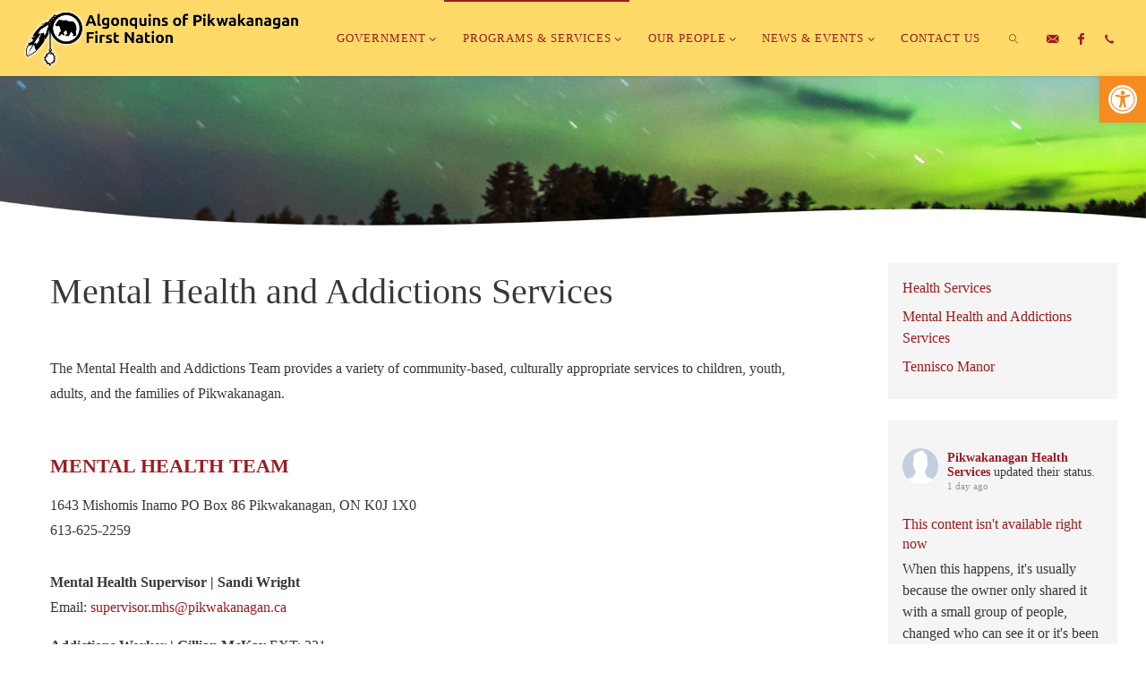

--- FILE ---
content_type: text/html; charset=UTF-8
request_url: https://www.algonquinsofpikwakanagan.com/mental-health-services/
body_size: 66732
content:
<!DOCTYPE html><html dir="ltr" lang="en-US" prefix="og: https://ogp.me/ns#"><head><script data-no-optimize="1">var litespeed_docref=sessionStorage.getItem("litespeed_docref");litespeed_docref&&(Object.defineProperty(document,"referrer",{get:function(){return litespeed_docref}}),sessionStorage.removeItem("litespeed_docref"));</script> <meta name="viewport" content="width=device-width, user-scalable=yes, initial-scale=1.0"><meta http-equiv="X-UA-Compatible" content="IE=edge" /><meta charset="UTF-8"><link rel="profile" href="http://gmpg.org/xfn/11"><title>Mental Health and Addictions Services - Algonquins of Pikwakanagan</title><meta name="description" content="The Mental Health and Addictions Team provides a variety of community-based, culturally appropriate services to children, youth, adults, and the families of Pikwakanagan." /><meta name="robots" content="max-image-preview:large" /><meta name="author" content="Kelly Klinck"/><link rel="canonical" href="https://www.algonquinsofpikwakanagan.com/mental-health-services/" /><meta name="generator" content="All in One SEO (AIOSEO) 4.9.3" /><meta property="og:locale" content="en_US" /><meta property="og:site_name" content="Algonquins of Pikwakanagan - A proud and progressive First Nation community." /><meta property="og:type" content="article" /><meta property="og:title" content="Mental Health and Addictions Services - Algonquins of Pikwakanagan" /><meta property="og:description" content="The Mental Health and Addictions Team provides a variety of community-based, culturally appropriate services to children, youth, adults, and the families of Pikwakanagan." /><meta property="og:url" content="https://www.algonquinsofpikwakanagan.com/mental-health-services/" /><meta property="og:image" content="https://www.algonquinsofpikwakanagan.com/wp-content/uploads/2018/07/AofPFN-logo-blk-horiz.png" /><meta property="og:image:secure_url" content="https://www.algonquinsofpikwakanagan.com/wp-content/uploads/2018/07/AofPFN-logo-blk-horiz.png" /><meta property="og:image:width" content="567" /><meta property="og:image:height" content="125" /><meta property="article:published_time" content="2019-10-01T17:12:27+00:00" /><meta property="article:modified_time" content="2024-07-16T15:59:28+00:00" /><meta name="twitter:card" content="summary_large_image" /><meta name="twitter:title" content="Mental Health and Addictions Services - Algonquins of Pikwakanagan" /><meta name="twitter:description" content="The Mental Health and Addictions Team provides a variety of community-based, culturally appropriate services to children, youth, adults, and the families of Pikwakanagan." /><meta name="twitter:image" content="https://www.algonquinsofpikwakanagan.com/wp-content/uploads/2018/07/AofPFN-logo-blk-horiz.png" /> <script type="application/ld+json" class="aioseo-schema">{"@context":"https:\/\/schema.org","@graph":[{"@type":"BlogPosting","@id":"https:\/\/www.algonquinsofpikwakanagan.com\/mental-health-services\/#blogposting","name":"Mental Health and Addictions Services - Algonquins of Pikwakanagan","headline":"Mental Health and Addictions Services","author":{"@id":"https:\/\/www.algonquinsofpikwakanagan.com\/author\/kellyhelp\/#author"},"publisher":{"@id":"https:\/\/www.algonquinsofpikwakanagan.com\/#organization"},"image":{"@type":"ImageObject","url":"https:\/\/www.algonquinsofpikwakanagan.com\/wp-content\/uploads\/2018\/07\/AofPFN-logo-blk-horiz.png","@id":"https:\/\/www.algonquinsofpikwakanagan.com\/#articleImage","width":567,"height":125,"caption":"Algonquins of Pikwakanagan First Nation"},"datePublished":"2019-10-01T13:12:27-04:00","dateModified":"2024-07-16T11:59:28-04:00","inLanguage":"en-US","mainEntityOfPage":{"@id":"https:\/\/www.algonquinsofpikwakanagan.com\/mental-health-services\/#webpage"},"isPartOf":{"@id":"https:\/\/www.algonquinsofpikwakanagan.com\/mental-health-services\/#webpage"},"articleSection":"Department Post"},{"@type":"BreadcrumbList","@id":"https:\/\/www.algonquinsofpikwakanagan.com\/mental-health-services\/#breadcrumblist","itemListElement":[{"@type":"ListItem","@id":"https:\/\/www.algonquinsofpikwakanagan.com#listItem","position":1,"name":"Home","item":"https:\/\/www.algonquinsofpikwakanagan.com","nextItem":{"@type":"ListItem","@id":"https:\/\/www.algonquinsofpikwakanagan.com\/category\/department\/#listItem","name":"Department Post"}},{"@type":"ListItem","@id":"https:\/\/www.algonquinsofpikwakanagan.com\/category\/department\/#listItem","position":2,"name":"Department Post","item":"https:\/\/www.algonquinsofpikwakanagan.com\/category\/department\/","nextItem":{"@type":"ListItem","@id":"https:\/\/www.algonquinsofpikwakanagan.com\/mental-health-services\/#listItem","name":"Mental Health and Addictions Services"},"previousItem":{"@type":"ListItem","@id":"https:\/\/www.algonquinsofpikwakanagan.com#listItem","name":"Home"}},{"@type":"ListItem","@id":"https:\/\/www.algonquinsofpikwakanagan.com\/mental-health-services\/#listItem","position":3,"name":"Mental Health and Addictions Services","previousItem":{"@type":"ListItem","@id":"https:\/\/www.algonquinsofpikwakanagan.com\/category\/department\/#listItem","name":"Department Post"}}]},{"@type":"Organization","@id":"https:\/\/www.algonquinsofpikwakanagan.com\/#organization","name":"Algonquins of Pikwakanagan","description":"A proud and progressive First Nation community.","url":"https:\/\/www.algonquinsofpikwakanagan.com\/","logo":{"@type":"ImageObject","url":"https:\/\/www.algonquinsofpikwakanagan.com\/wp-content\/uploads\/2018\/07\/AofPFN-logo-blk-horiz.png","@id":"https:\/\/www.algonquinsofpikwakanagan.com\/mental-health-services\/#organizationLogo","width":567,"height":125,"caption":"Algonquins of Pikwakanagan First Nation"},"image":{"@id":"https:\/\/www.algonquinsofpikwakanagan.com\/mental-health-services\/#organizationLogo"}},{"@type":"Person","@id":"https:\/\/www.algonquinsofpikwakanagan.com\/author\/kellyhelp\/#author","url":"https:\/\/www.algonquinsofpikwakanagan.com\/author\/kellyhelp\/","name":"Kelly Klinck","image":{"@type":"ImageObject","@id":"https:\/\/www.algonquinsofpikwakanagan.com\/mental-health-services\/#authorImage","url":"https:\/\/www.algonquinsofpikwakanagan.com\/wp-content\/litespeed\/avatar\/4705b56fd6ac56c19ad65ae93bba4aa6.jpg?ver=1768252881","width":96,"height":96,"caption":"Kelly Klinck"}},{"@type":"WebPage","@id":"https:\/\/www.algonquinsofpikwakanagan.com\/mental-health-services\/#webpage","url":"https:\/\/www.algonquinsofpikwakanagan.com\/mental-health-services\/","name":"Mental Health and Addictions Services - Algonquins of Pikwakanagan","description":"The Mental Health and Addictions Team provides a variety of community-based, culturally appropriate services to children, youth, adults, and the families of Pikwakanagan.","inLanguage":"en-US","isPartOf":{"@id":"https:\/\/www.algonquinsofpikwakanagan.com\/#website"},"breadcrumb":{"@id":"https:\/\/www.algonquinsofpikwakanagan.com\/mental-health-services\/#breadcrumblist"},"author":{"@id":"https:\/\/www.algonquinsofpikwakanagan.com\/author\/kellyhelp\/#author"},"creator":{"@id":"https:\/\/www.algonquinsofpikwakanagan.com\/author\/kellyhelp\/#author"},"datePublished":"2019-10-01T13:12:27-04:00","dateModified":"2024-07-16T11:59:28-04:00"},{"@type":"WebSite","@id":"https:\/\/www.algonquinsofpikwakanagan.com\/#website","url":"https:\/\/www.algonquinsofpikwakanagan.com\/","name":"Algonquins of Pikwakanagan","description":"A proud and progressive First Nation community.","inLanguage":"en-US","publisher":{"@id":"https:\/\/www.algonquinsofpikwakanagan.com\/#organization"}}]}</script> <link rel='dns-prefetch' href='//fonts.googleapis.com' /><link rel="alternate" type="application/rss+xml" title="Algonquins of Pikwakanagan &raquo; Feed" href="https://www.algonquinsofpikwakanagan.com/feed/" /><link rel="alternate" type="application/rss+xml" title="Algonquins of Pikwakanagan &raquo; Comments Feed" href="https://www.algonquinsofpikwakanagan.com/comments/feed/" /><link rel="alternate" title="oEmbed (JSON)" type="application/json+oembed" href="https://www.algonquinsofpikwakanagan.com/wp-json/oembed/1.0/embed?url=https%3A%2F%2Fwww.algonquinsofpikwakanagan.com%2Fmental-health-services%2F" /><link rel="alternate" title="oEmbed (XML)" type="text/xml+oembed" href="https://www.algonquinsofpikwakanagan.com/wp-json/oembed/1.0/embed?url=https%3A%2F%2Fwww.algonquinsofpikwakanagan.com%2Fmental-health-services%2F&#038;format=xml" /><style id='wp-img-auto-sizes-contain-inline-css'>img:is([sizes=auto i],[sizes^="auto," i]){contain-intrinsic-size:3000px 1500px}
/*# sourceURL=wp-img-auto-sizes-contain-inline-css */</style><style id="litespeed-ccss">@-ms-viewport{width:device-width}ul{box-sizing:border-box}.entry-content{counter-reset:footnotes}:root{--wp--preset--font-size--normal:16px;--wp--preset--font-size--huge:42px}.screen-reader-text{clip:rect(1px,1px,1px,1px);word-wrap:normal!important;border:0;-webkit-clip-path:inset(50%);clip-path:inset(50%);height:1px;margin:-1px;overflow:hidden;padding:0;position:absolute;width:1px}body{--wp--preset--color--black:#000;--wp--preset--color--cyan-bluish-gray:#abb8c3;--wp--preset--color--white:#fff;--wp--preset--color--pale-pink:#f78da7;--wp--preset--color--vivid-red:#cf2e2e;--wp--preset--color--luminous-vivid-orange:#ff6900;--wp--preset--color--luminous-vivid-amber:#fcb900;--wp--preset--color--light-green-cyan:#7bdcb5;--wp--preset--color--vivid-green-cyan:#00d084;--wp--preset--color--pale-cyan-blue:#8ed1fc;--wp--preset--color--vivid-cyan-blue:#0693e3;--wp--preset--color--vivid-purple:#9b51e0;--wp--preset--color--accent-1:#9c1b1f;--wp--preset--color--accent-2:#f68b1f;--wp--preset--color--headings:#383838;--wp--preset--color--sitetext:#383838;--wp--preset--color--sitebg:#fff;--wp--preset--gradient--vivid-cyan-blue-to-vivid-purple:linear-gradient(135deg,rgba(6,147,227,1) 0%,#9b51e0 100%);--wp--preset--gradient--light-green-cyan-to-vivid-green-cyan:linear-gradient(135deg,#7adcb4 0%,#00d082 100%);--wp--preset--gradient--luminous-vivid-amber-to-luminous-vivid-orange:linear-gradient(135deg,rgba(252,185,0,1) 0%,rgba(255,105,0,1) 100%);--wp--preset--gradient--luminous-vivid-orange-to-vivid-red:linear-gradient(135deg,rgba(255,105,0,1) 0%,#cf2e2e 100%);--wp--preset--gradient--very-light-gray-to-cyan-bluish-gray:linear-gradient(135deg,#eee 0%,#a9b8c3 100%);--wp--preset--gradient--cool-to-warm-spectrum:linear-gradient(135deg,#4aeadc 0%,#9778d1 20%,#cf2aba 40%,#ee2c82 60%,#fb6962 80%,#fef84c 100%);--wp--preset--gradient--blush-light-purple:linear-gradient(135deg,#ffceec 0%,#9896f0 100%);--wp--preset--gradient--blush-bordeaux:linear-gradient(135deg,#fecda5 0%,#fe2d2d 50%,#6b003e 100%);--wp--preset--gradient--luminous-dusk:linear-gradient(135deg,#ffcb70 0%,#c751c0 50%,#4158d0 100%);--wp--preset--gradient--pale-ocean:linear-gradient(135deg,#fff5cb 0%,#b6e3d4 50%,#33a7b5 100%);--wp--preset--gradient--electric-grass:linear-gradient(135deg,#caf880 0%,#71ce7e 100%);--wp--preset--gradient--midnight:linear-gradient(135deg,#020381 0%,#2874fc 100%);--wp--preset--font-size--small:10px;--wp--preset--font-size--medium:20px;--wp--preset--font-size--large:25px;--wp--preset--font-size--x-large:42px;--wp--preset--font-size--normal:16px;--wp--preset--font-size--larger:40px;--wp--preset--spacing--20:.44rem;--wp--preset--spacing--30:.67rem;--wp--preset--spacing--40:1rem;--wp--preset--spacing--50:1.5rem;--wp--preset--spacing--60:2.25rem;--wp--preset--spacing--70:3.38rem;--wp--preset--spacing--80:5.06rem;--wp--preset--shadow--natural:6px 6px 9px rgba(0,0,0,.2);--wp--preset--shadow--deep:12px 12px 50px rgba(0,0,0,.4);--wp--preset--shadow--sharp:6px 6px 0px rgba(0,0,0,.2);--wp--preset--shadow--outlined:6px 6px 0px -3px rgba(255,255,255,1),6px 6px rgba(0,0,0,1);--wp--preset--shadow--crisp:6px 6px 0px rgba(0,0,0,1)}.simple-banner{width:100%;text-align:center;position:relative;display:block}html,body,div,span,h1,h2,p,a,img,i,ul,li,form,label,article,aside,header,nav,section{margin:0;padding:0;border:0;font:inherit}html{box-sizing:border-box}*,*:before,*:after{-webkit-box-sizing:inherit;box-sizing:inherit}article,aside,header,main,nav,section{display:block}body{-webkit-font-smoothing:antialiased;-moz-font-smoothing:grayscale;-moz-osx-font-smoothing:grayscale;text-rendering:optimizeLegibility}html{line-height:1.8}body{font-size:1em}h1,h2{clear:both;font-weight:400}img{height:auto;max-width:100%;border:0}a img{border:none;vertical-align:middle}ul{list-style-type:disc}ul ul{list-style-type:square}i{font-style:italic}input[type=search]{max-width:100%;padding:.7em 1em;border:1px solid transparent;background:0 0;font-size:inherit;font-family:inherit}button{padding:.7em 1.5em;border:0;font-size:.9em;font-family:inherit}input[type=search]::-webkit-search-cancel-button,input[type=search]::-webkit-search-decoration{-webkit-appearance:none}input[type=search]{-webkit-appearance:textfield}a:link,a:visited{text-decoration:none}.post-thumbnail-container>a{outline:0}.widget-container.widget_text a:not([class]){text-decoration:underline}.screen-reader-text{border:0;clip:rect(1px,1px,1px,1px);clip-path:inset(50%);height:1px;margin:-1px;overflow:hidden;padding:0;position:absolute!important;width:1px;word-wrap:normal!important}#site-wrapper{overflow:hidden}#container{float:none;width:100%;margin:0;overflow:hidden}.main{margin-bottom:0;clear:both;overflow:hidden}.sidey{display:block;float:left;padding:2em}#masthead{position:relative}#branding{float:left}#branding .identity{float:left}a.custom-logo-link{display:inline}img.custom-logo{max-height:80%;vertical-align:middle}#site-text{position:relative;top:50%;display:inline-block;float:left;-webkit-transform:translateY(-50%);-ms-transform:translateY(-50%);transform:translateY(-50%)}#site-title{float:left;line-height:1.5}#branding .identity+#site-text{margin-left:1em;clear:none}#site-title a{display:block;text-transform:uppercase;text-decoration:none}#site-description{display:none;clear:left;float:left;font-size:.9em;line-height:1.3;opacity:.75}#site-header-main{position:relative;z-index:101;display:inline-block;width:100%;vertical-align:top}#site-header-main-inside{display:table;width:100%;padding:0 2%}#masthead:after{display:table;clear:both;content:""}#header-image-main,#header-image-main-inside{position:relative;overflow:hidden}.fluida-responsive-headerimage #masthead div.header-image{display:none}#masthead .header-image{display:block;width:inherit;max-width:100%;margin:0 auto;background-size:cover;background-position:50% 50%}#access{display:inline;float:right}#access:after{position:absolute;z-index:-1;left:0;top:0;width:100%;height:100%;content:""}#access ul>li>a{border-top:2px solid transparent}#access ul ul li a{border-top:0}#access a{display:block;padding:0 1.6em;text-decoration:none;line-height:3.5}#access a>span{display:block;text-transform:uppercase}#access>div>ul>li>a{position:relative;z-index:800}#access>div>ul li>a:not(:only-child)>span:after{position:absolute;z-index:251;right:.6em;content:'\e80a';font-family:"Elusive"}#access ul li{display:block;float:left;position:relative;white-space:nowrap}#access ul ul{position:absolute;z-index:-1;clear:both;margin-left:0;margin-top:-85px;opacity:0;visibility:hidden;min-width:125%;border-top:4px solid transparent;box-shadow:0 0 .5em .1em rgba(0,0,0,.05)}#access ul li a{letter-spacing:1px}#access ul ul li{display:table;position:relative;float:left;clear:both;width:100%;margin:0}#access ul ul a{display:block;float:none;min-width:150px;width:100%}#nav-toggle{display:none;float:right;position:absolute;top:0;right:0;padding:0 1em}#nav-toggle span:before{content:"\e871";font-size:24px;font-family:"fluida-blocks"}nav#mobile-menu{display:none;position:fixed;z-index:999999;overflow-y:auto;overflow-x:hidden;top:0;left:-100%;right:0;bottom:0;line-height:2;width:100%;height:100%;text-align:center}nav#mobile-menu>div{max-width:400px;margin:8em auto 0;width:80%;padding-bottom:3em}nav#mobile-menu a{display:inline;font-size:1.2em;font-weight:300;text-decoration:none}nav#mobile-menu a span{display:inline-block}nav#mobile-menu>div>ul>li>a{position:relative;z-index:9999}nav#mobile-menu ul li{position:relative;display:block;float:none;clear:both;white-space:normal;line-height:3;text-align:left;border-bottom:1px solid rgba(0,0,0,.05)}nav#mobile-menu ul ul li{letter-spacing:1px;font-size:.95em}#mobile-nav ul li a span{max-width:85%;overflow:hidden;white-space:nowrap;text-overflow:ellipsis;line-height:1.4}nav#mobile-menu .sub-menu{display:none;opacity:0;max-height:0;font-size:.95em;margin:0 auto}nav#mobile-menu #nav-cancel{position:absolute;top:0;right:0;display:inline-block;width:auto;height:2em;margin-top:40px;padding:5px 10px;font-size:2em;line-height:2;background:0 0;color:inherit}#mobile-menu .menu-main-search{position:absolute;top:0;right:0;left:0;width:70%;max-width:400px;margin:40px auto 0;border:none;font-size:1.2em;z-index:-1}@media (max-width:600px){nav#mobile-menu #nav-cancel,#mobile-menu .menu-main-search{margin-top:60px}nav#mobile-menu>div{margin-top:10em}}#mobile-menu .menu-main-search>a{display:none}#mobile-menu .searchform .searchsubmit{background:0 0;color:inherit}#mobile-menu .searchform:after{display:none}#mobile-menu .menu-main-search .searchform{max-width:100%}#footer a{text-decoration:none}.main h1{margin:1em 0 .5em}.entry-content{clear:both;padding-top:2em;word-wrap:break-word}.entry-content:after{content:"";display:block;clear:both}.fluida-magazine-three .entry-content{padding-top:1.3em}.single .entry-content{padding-top:2.5em}.entry-title{margin:0;padding:.1em 0;font-weight:300;line-height:1.4;word-wrap:break-word}.main .entry-title{margin:0}.entry-meta{display:block;clear:both;overflow:hidden;margin:0;padding:0;font-size:1em}article.hentry{display:block;position:relative;overflow:hidden;margin-bottom:2em}article.hentry .article-inner{display:block;overflow:hidden;padding:2em}article.hentry .post-thumbnail-container{display:block;overflow:hidden;width:100%;margin-bottom:-.5em}article.hentry .post-thumbnail-container>a{display:table;margin:0 auto}article.hentry .post-thumbnail-container>a.responsive-featured-image{display:block;margin:0 auto;width:100%;text-align:center}article.hentry .post-thumbnail-container>a.responsive-featured-image img{-webkit-transform:translateZ(0);transform:translateZ(0);-webkit-backface-visibility:hidden;backface-visibility:hidden}.fluida-responsive-featured .main .post-thumbnail-container a.post-featured-image{display:none}article.hentry{opacity:1;-webkit-filter:none;filter:none;-webkit-transform:translateY(0) scale(1,1) blur(0);-ms-transform:translateY(0) scale(1,1) blur(0);transform:translateY(0) scale(1,1) blur(0)}.main a.post-featured-image{display:inline-block;position:relative;height:100%;width:100%;background-position:center center;background-size:cover;background-repeat:no-repeat}.main a.post-featured-image:before{position:absolute;bottom:100%;width:100%;height:100%;background:rgba(0,0,0,.2);content:"";border-bottom:1px solid rgba(255,255,255,.4)}#nav-below{display:block;float:none;clear:both;margin-top:2em}#nav-below:after{display:block;clear:both;content:""}#nav-below .nav-previous{display:block;float:left;position:relative}#nav-below .nav-previous a{display:block;position:relative;padding:.5em 2em .5em 1em}#nav-below .nav-next{display:block;float:right;position:relative;clear:both}#nav-below .nav-next a{display:block;position:relative;padding:.5em 1em .5em 2em}#nav-below .nav-previous a:before,#nav-below .nav-next a:before{position:absolute;top:0;left:0;box-sizing:content-box;width:100%;height:1px;content:""}#nav-below .nav-next a:before{top:auto;right:0;bottom:0;left:auto}#nav-below .nav-previous a{float:left}#nav-below .nav-next a{float:right;text-align:right}.schema-publisher,.schema-image{display:none}.widget-container{margin:0 0 1.5em;overflow:hidden}.widget-container>*{max-width:100%}.widget-title{margin-bottom:1em;text-align:left;text-transform:uppercase}.widget-title span{line-height:2.2}.widget-area a:link,.widget-area a:visited{text-decoration:none;word-wrap:break-word}.searchform{display:block;position:relative;overflow:hidden;height:auto;max-width:300px;border:1px solid transparent}.searchform input[type=search]{display:block;float:left;position:relative;z-index:7;height:4em;width:100%;padding:0 4em 0 1em;border:0;font-size:1em;font-weight:300;background:0 0}.searchform:after{position:absolute;top:0;right:0;z-index:5;width:3.5em;height:100%;content:""}.searchform .searchsubmit{display:block;position:absolute;right:0;top:0;z-index:8;height:4em;width:3.5em;padding:0;border:0;font-size:1em;font-family:"socials";background:0 0;vertical-align:middle;-webkit-transform:rotateY(0);-ms-transform:rotateY(0);transform:rotateY(0)}#access>div>ul>li.menu-search-animated{text-align:center}#access .menu-search-animated{padding:0 .3em}#access .menu-search-animated .searchform{display:none;position:absolute;right:0;z-index:10;top:100%;border-width:7px;box-shadow:0 1px 2px rgba(0,0,0,.5)}#access .menu-search-animated .searchform:after,#access .menu-search-animated .searchsubmit{display:none}#access .menu-search-animated .searchform input[type=search]{width:260px;padding:0 10px;border:0;font-size:1em}#access .menu-main-search i.search-icon{display:inline-block;padding-right:.5em;padding-left:.5em}#access li.menu-main-search{max-width:200px;padding:0}#access .menu-main-search>a{padding-left:.4em;padding-right:.4em}#access i.search-icon{position:relative;z-index:11}#access i.search-icon:before{display:block;content:'\e86f';font-family:"fluida-blocks";font-style:normal;font-size:80%}.socials{position:relative;float:initial}.socials a{display:block;float:left;position:relative;z-index:99;overflow:hidden;padding:0 .7em}.socials a span{display:none}.socials a:before{-webkit-transform:rotateY(0);-ms-transform:rotateY(0);transform:rotateY(0)}#sheader{float:right;margin-left:.5em}#sheader a:before{font-size:.8em}#toTop{display:block;position:fixed;right:2em;bottom:100px;z-index:251;width:auto;height:auto;padding:.1em 1em;border:1px solid rgba(0,0,0,.1);font-size:1.2em;opacity:0;filter:alpha(opacity=0);box-shadow:0 0 1px rgba(255,255,255,.1) inset}.icon-back2top:before{content:'\e809'}@supports (-ms-ime-align:auto){body{background-attachment:scroll!important;background-position:top center!important}}@media screen and (-ms-high-contrast:active),(-ms-high-contrast:none){body{background-attachment:scroll!important;background-position:top center!important}}@media (max-width:1152px){body{font-size:.95em;margin-top:0}#masthead.cryout #site-header-main{position:relative}.cryout #header-image-main{margin-top:0}}@media (max-width:1024px){.cryout #container[class*=two-] .main{width:100%;margin:0 0 1.5em}.cryout #container[class*=two-] #secondary{width:100%;margin:0 0 1.5em;float:none;clear:both}.cryout #container[class*=two-] #secondary:after{clear:both;content:"";display:block}.cryout #container[class*=two-] .sidey .widget-container{width:40%;margin:0 5% 1.5em;float:left}}@media (max-width:800px){body{font-size:.9em}.cryout #footer-inside>*{display:table;float:none;text-align:center!important;margin:1.5em auto;width:100%}.cryout #footer-inside #toTop{position:absolute;bottom:0;right:0;left:0;width:90%;display:block;margin:0 auto}.cryout #nav-toggle{display:block}.cryout #site-header-main-inside{display:block}#masthead.cryout #access{display:none}.cryout #sheader{margin-left:0;margin-right:2em}.cryout #branding{margin-right:3em}}@media (max-width:640px){.cryout #container[class*=two-] .sidey .widget-container{width:100%;margin:0 0 1.5em;clear:both}.cryout #sheader{display:none}.cryout .socials a{font-size:1.2em;margin:0 .15em}}#site-header-main-inside,#container{margin:0 auto;max-width:1920px}#site-header-main{left:0;right:0}#secondary{width:320px}#container.two-columns-right #secondary{float:right}#container.two-columns-right .main{width:calc(98% - 320px);float:left}#site-text{clip:rect(1px,1px,1px,1px);height:1px;overflow:hidden;position:absolute!important;width:1px;word-wrap:normal!important}html{font-family:Ubuntu;font-size:16px;font-weight:400;line-height:1.8}#site-title{font-family:Ubuntu Condensed;font-size:150%;font-weight:300}#access ul li a{font-family:Ubuntu Condensed;font-size:80%;font-weight:100}.widget-title{font-family:Ubuntu;font-size:100%;font-weight:700}.widget-container{font-family:Open Sans;font-size:100%;font-weight:400}.entry-title{font-family:Ubuntu;font-size:250%;font-weight:400}h1{font-size:2.33em}h2{font-size:2.06em}h1,h2{font-family:Ubuntu;font-weight:600}body{color:#383838;background-color:#fff}#site-header-main,#site-header-main-inside,#access ul li a,#access ul ul,#access:after{background-color:#ffda68}#access .menu-main-search .searchform{border-color:#9c1b1f;background-color:#9c1b1f}.menu-search-animated .searchform input[type=search]{color:#ffda68}#access>div>ul>li,#access>div>ul>li>a{color:#9c1b1f}#access ul.sub-menu li a{color:#361101}#access .sub-menu{border-top-color:#9c1b1f}.searchform .searchsubmit{color:#fff;background-color:transparent}.searchform:after{background-color:#9c1b1f}article.hentry,.searchform{background-color:#fff}#secondary{background-color:#fff}article.hentry .post-thumbnail-container{background-color:rgba(56,56,56,.15)}a{color:#9c1b1f}#footer a{color:#9c1b1f}.socials a:before{color:#9c1b1f}#toTop .icon-back2top:before{color:#9c1b1f}.searchform{border-color:#ebebeb}#nav-below .nav-previous a:before,#nav-below .nav-next a:before{background-color:#eee}input[type]{color:#383838}button{background-color:#9c1b1f;color:#fff}input[type]{border-color:#e9e9e9}#toTop{background-color:rgba(250,250,250,.8)}nav#mobile-menu{background-color:#ffda68;color:#9c1b1f}#mobile-menu .menu-main-search input[type=search]{color:#9c1b1f}.main .entry-content{text-align:left}.main p{margin-bottom:1em}.main .entry-content p{text-indent:0em}.main a.post-featured-image{background-position:center center}#content{margin-top:10px}#content{padding-left:0;padding-right:0}article.hentry .article-inner{padding-left:6%;padding-right:6%}#site-header-main{height:85px}#sheader,.identity,#nav-toggle{height:85px;line-height:85px}#access div>ul>li>a{line-height:83px}#access .menu-main-search>a,#branding{height:85px}.fluida-responsive-headerimage #masthead #header-image-main-inside{max-height:250px}#site-text{display:none}#masthead #site-header-main{position:fixed;top:0;box-shadow:0 0 3px rgba(0,0,0,.2)}#header-image-main{margin-top:85px}@media (min-width:800px) and (max-width:800px){.cryout #access{display:none}.cryout #nav-toggle{display:block}.cryout #sheader{margin-left:0;margin-right:2em}}body img.custom-logo{width:auto}@media (min-width:801px) and (max-width:1190px){#access div>ul>li>a{line-height:43px}#access #prime_nav{position:absolute;left:6rem;top:50px}#site-header-main{height:95px}}#footer a{color:#f68b1f}.sidey .widget-container{padding:1rem;background:#f5f5f5;line-height:1.5}.member-widget .widget-title{margin:-.5rem 0 0}@media (max-width:1190px){#access .menu-main-search>a,#branding{height:45px}}#access ul ul li a{line-height:2.5}.simple-banner{top:85px;z-index:5}@media screen and (max-width:1152px){.simple-banner{top:0;z-index:9999}}nav#nav-below{display:none}[class^=icon-]:before{font-family:"elusive";font-style:normal;font-weight:400;speak:never;display:inline-block;text-decoration:inherit;width:1em;text-align:center;font-variant:normal;text-transform:none;line-height:inherit;font-size:inherit;-webkit-font-smoothing:antialiased;-moz-osx-font-smoothing:grayscale}.icon-angle-left:before{content:'\e807'}.icon-angle-right:before{content:'\e808'}.socials a:before{font-family:"socials";font-style:normal;font-weight:400;speak:never;content:'\e83d';display:inline-block;text-decoration:inherit;text-align:center;font-variant:normal;text-transform:none;-webkit-font-smoothing:antialiased;-moz-osx-font-smoothing:grayscale}.socials a[href^="tel:"]:before{content:'\e815'}.socials a[href*="mailto:"]:before{content:'\e837'}.socials a[href*="facebook.com"]:before{content:'\e840'}[class^=blicon-]:before{font-family:"fluida-blocks";font-style:normal;font-weight:400;speak:never;display:inline-block;text-decoration:inherit;width:1em;text-align:center;font-variant:normal;text-transform:none;line-height:inherit;font-size:inherit;-webkit-font-smoothing:antialiased;-moz-osx-font-smoothing:grayscale}.blicon-magnifier:before{content:"\e86f"}.blicon-cross3:before{content:"\e870"}:root{--global-kb-font-size-sm:clamp(.8rem,.73rem + .217vw,.9rem);--global-kb-font-size-md:clamp(1.1rem,.995rem + .326vw,1.25rem);--global-kb-font-size-lg:clamp(1.75rem,1.576rem + .543vw,2rem);--global-kb-font-size-xl:clamp(2.25rem,1.728rem + 1.63vw,3rem);--global-kb-font-size-xxl:clamp(2.5rem,1.456rem + 3.26vw,4rem);--global-kb-font-size-xxxl:clamp(2.75rem,.489rem + 7.065vw,6rem)}:root{--global-palette1:#3182ce;--global-palette2:#2b6cb0;--global-palette3:#1a202c;--global-palette4:#2d3748;--global-palette5:#4a5568;--global-palette6:#718096;--global-palette7:#edf2f7;--global-palette8:#f7fafc;--global-palette9:#fff}.simple-banner{background:#9c1b1f}.simple-banner{z-index:5}#access ul ul{margin-top:0}.kt-accordion-wrap .kt-accordion-header-wrap{margin:0;padding:0}.kt-blocks-accordion-header{align-content:space-between;align-items:center;background-color:var(--global-palette8,#f2f2f2);border:0 solid transparent;border-radius:0;box-shadow:none;color:var(--global-palette5,#555);display:flex;font-size:18px;line-height:24px;padding:10px 14px;position:relative;text-align:left;text-shadow:none;text-transform:none;width:100%}.kt-blocks-accordion-header .kt-blocks-accordion-title{word-wrap:break-word;white-space:normal}.kt-blocks-accordion-title-wrap{display:flex;padding-right:10px}.kt-accordion-panel-inner:after{clear:both;content:"";display:table}.kt-accodion-icon-style-none .kt-blocks-accordion-icon-trigger{display:none}.kt-blocks-accordion-icon-trigger{box-sizing:content-box;display:block;height:24px;margin-left:auto;min-width:24px;position:relative;width:24px}.kt-blocks-accordion-icon-trigger:after,.kt-blocks-accordion-icon-trigger:before{background-color:var(--global-palette5,#444)}.kt-accordion-header-wrap{margin-top:8px}.kt-accordion-inner-wrap .wp-block-kadence-pane:first-child>.kt-accordion-header-wrap{margin-top:0}.kt-accordion-panel-inner{border-top-width:1px;border:1px solid var(--global-palette7,#eee);border-top:0 solid var(--global-palette7,#eee);padding:20px}.kt-accordion-panel{display:block}.kt-accordion-panel.kt-accordion-panel-hidden{display:none;max-height:0!important;overflow:hidden}.kt-accordion-id_6e1319-9e .kt-accordion-panel-inner{border-top:0 solid transparent;border-right:0 solid transparent;border-bottom:0 solid transparent;border-left:0 solid transparent;padding-top:0;padding-right:0;padding-bottom:0;padding-left:0}.kt-accordion-id_6e1319-9e .wp-block-kadence-pane .kt-accordion-header-wrap .kt-blocks-accordion-header{border-top:0 solid #f2f2f2;border-right:0 solid #f2f2f2;border-bottom:0 solid #f2f2f2;border-left:0 solid #f2f2f2;border-top-left-radius:0;border-top-right-radius:0;border-bottom-right-radius:0;border-bottom-left-radius:0;background:rgba(242,242,242,0);font-style:normal;font-weight:700;font-size:16px;font-family:Ubuntu;text-transform:uppercase;color:#555;padding-top:0;padding-right:0;padding-bottom:0;padding-left:0}.kt-accordion-wrap.kt-accordion-id_6e1319-9e>.kt-accordion-inner-wrap>.kt-accordion-pane>.kt-accordion-header-wrap{margin-top:0}.kt-accordion-id_6e1319-9e:not(.kt-accodion-icon-style-basiccircle):not(.kt-accodion-icon-style-xclosecircle):not(.kt-accodion-icon-style-arrowcircle) .kt-blocks-accordion-icon-trigger:after,.kt-accordion-id_6e1319-9e:not(.kt-accodion-icon-style-basiccircle):not(.kt-accodion-icon-style-xclosecircle):not(.kt-accodion-icon-style-arrowcircle) .kt-blocks-accordion-icon-trigger:before{background:#555}.kt-accordion-id_6e1319-9e:not(.kt-accodion-icon-style-basic):not(.kt-accodion-icon-style-xclose):not(.kt-accodion-icon-style-arrow) .kt-blocks-accordion-icon-trigger{background:#555}.kt-accordion-id_6e1319-9e:not(.kt-accodion-icon-style-basic):not(.kt-accodion-icon-style-xclose):not(.kt-accodion-icon-style-arrow) .kt-blocks-accordion-icon-trigger:after,.kt-accordion-id_6e1319-9e:not(.kt-accodion-icon-style-basic):not(.kt-accodion-icon-style-xclose):not(.kt-accodion-icon-style-arrow) .kt-blocks-accordion-icon-trigger:before{background:rgba(242,242,242,0)}@media all and (max-width:1024px){.kt-accordion-id_6e1319-9e .kt-accordion-panel-inner{border-top:0 solid transparent;border-right:0 solid transparent;border-bottom:0 solid transparent;border-left:0 solid transparent}}@media all and (max-width:1024px){.kt-accordion-id_6e1319-9e .wp-block-kadence-pane .kt-accordion-header-wrap .kt-blocks-accordion-header{border-top:0 solid #f2f2f2;border-right:0 solid #f2f2f2;border-bottom:0 solid #f2f2f2;border-left:0 solid #f2f2f2}}@media all and (max-width:767px){.kt-accordion-id_6e1319-9e .kt-accordion-panel-inner{border-top:0 solid transparent;border-right:0 solid transparent;border-bottom:0 solid transparent;border-left:0 solid transparent}.kt-accordion-id_6e1319-9e .wp-block-kadence-pane .kt-accordion-header-wrap .kt-blocks-accordion-header{border-top:0 solid #f2f2f2;border-right:0 solid #f2f2f2;border-bottom:0 solid #f2f2f2;border-left:0 solid #f2f2f2}}}</style><link rel="preload" data-asynced="1" data-optimized="2" as="style" onload="this.onload=null;this.rel='stylesheet'" href="https://www.algonquinsofpikwakanagan.com/wp-content/litespeed/ucss/6a46282b08f1131f883fd19aa54bcec7.css?ver=0d916" /><script data-optimized="1" type="litespeed/javascript" data-src="https://www.algonquinsofpikwakanagan.com/wp-content/plugins/litespeed-cache/assets/js/css_async.min.js"></script> <style id='wp-block-paragraph-inline-css'>.is-small-text{font-size:.875em}.is-regular-text{font-size:1em}.is-large-text{font-size:2.25em}.is-larger-text{font-size:3em}.has-drop-cap:not(:focus):first-letter{float:left;font-size:8.4em;font-style:normal;font-weight:100;line-height:.68;margin:.05em .1em 0 0;text-transform:uppercase}body.rtl .has-drop-cap:not(:focus):first-letter{float:none;margin-left:.1em}p.has-drop-cap.has-background{overflow:hidden}:root :where(p.has-background){padding:1.25em 2.375em}:where(p.has-text-color:not(.has-link-color)) a{color:inherit}p.has-text-align-left[style*="writing-mode:vertical-lr"],p.has-text-align-right[style*="writing-mode:vertical-rl"]{rotate:180deg}
/*# sourceURL=https://www.algonquinsofpikwakanagan.com/wp-includes/blocks/paragraph/style.min.css */</style><style id='global-styles-inline-css'>:root{--wp--preset--aspect-ratio--square: 1;--wp--preset--aspect-ratio--4-3: 4/3;--wp--preset--aspect-ratio--3-4: 3/4;--wp--preset--aspect-ratio--3-2: 3/2;--wp--preset--aspect-ratio--2-3: 2/3;--wp--preset--aspect-ratio--16-9: 16/9;--wp--preset--aspect-ratio--9-16: 9/16;--wp--preset--color--black: #000000;--wp--preset--color--cyan-bluish-gray: #abb8c3;--wp--preset--color--white: #ffffff;--wp--preset--color--pale-pink: #f78da7;--wp--preset--color--vivid-red: #cf2e2e;--wp--preset--color--luminous-vivid-orange: #ff6900;--wp--preset--color--luminous-vivid-amber: #fcb900;--wp--preset--color--light-green-cyan: #7bdcb5;--wp--preset--color--vivid-green-cyan: #00d084;--wp--preset--color--pale-cyan-blue: #8ed1fc;--wp--preset--color--vivid-cyan-blue: #0693e3;--wp--preset--color--vivid-purple: #9b51e0;--wp--preset--color--accent-1: #9c1b1f;--wp--preset--color--accent-2: #f68b1f;--wp--preset--color--headings: #383838;--wp--preset--color--sitetext: #383838;--wp--preset--color--sitebg: #ffffff;--wp--preset--gradient--vivid-cyan-blue-to-vivid-purple: linear-gradient(135deg,rgb(6,147,227) 0%,rgb(155,81,224) 100%);--wp--preset--gradient--light-green-cyan-to-vivid-green-cyan: linear-gradient(135deg,rgb(122,220,180) 0%,rgb(0,208,130) 100%);--wp--preset--gradient--luminous-vivid-amber-to-luminous-vivid-orange: linear-gradient(135deg,rgb(252,185,0) 0%,rgb(255,105,0) 100%);--wp--preset--gradient--luminous-vivid-orange-to-vivid-red: linear-gradient(135deg,rgb(255,105,0) 0%,rgb(207,46,46) 100%);--wp--preset--gradient--very-light-gray-to-cyan-bluish-gray: linear-gradient(135deg,rgb(238,238,238) 0%,rgb(169,184,195) 100%);--wp--preset--gradient--cool-to-warm-spectrum: linear-gradient(135deg,rgb(74,234,220) 0%,rgb(151,120,209) 20%,rgb(207,42,186) 40%,rgb(238,44,130) 60%,rgb(251,105,98) 80%,rgb(254,248,76) 100%);--wp--preset--gradient--blush-light-purple: linear-gradient(135deg,rgb(255,206,236) 0%,rgb(152,150,240) 100%);--wp--preset--gradient--blush-bordeaux: linear-gradient(135deg,rgb(254,205,165) 0%,rgb(254,45,45) 50%,rgb(107,0,62) 100%);--wp--preset--gradient--luminous-dusk: linear-gradient(135deg,rgb(255,203,112) 0%,rgb(199,81,192) 50%,rgb(65,88,208) 100%);--wp--preset--gradient--pale-ocean: linear-gradient(135deg,rgb(255,245,203) 0%,rgb(182,227,212) 50%,rgb(51,167,181) 100%);--wp--preset--gradient--electric-grass: linear-gradient(135deg,rgb(202,248,128) 0%,rgb(113,206,126) 100%);--wp--preset--gradient--midnight: linear-gradient(135deg,rgb(2,3,129) 0%,rgb(40,116,252) 100%);--wp--preset--font-size--small: 10px;--wp--preset--font-size--medium: 20px;--wp--preset--font-size--large: 25px;--wp--preset--font-size--x-large: 42px;--wp--preset--font-size--normal: 16px;--wp--preset--font-size--larger: 40px;--wp--preset--spacing--20: 0.44rem;--wp--preset--spacing--30: 0.67rem;--wp--preset--spacing--40: 1rem;--wp--preset--spacing--50: 1.5rem;--wp--preset--spacing--60: 2.25rem;--wp--preset--spacing--70: 3.38rem;--wp--preset--spacing--80: 5.06rem;--wp--preset--shadow--natural: 6px 6px 9px rgba(0, 0, 0, 0.2);--wp--preset--shadow--deep: 12px 12px 50px rgba(0, 0, 0, 0.4);--wp--preset--shadow--sharp: 6px 6px 0px rgba(0, 0, 0, 0.2);--wp--preset--shadow--outlined: 6px 6px 0px -3px rgb(255, 255, 255), 6px 6px rgb(0, 0, 0);--wp--preset--shadow--crisp: 6px 6px 0px rgb(0, 0, 0);}:where(.is-layout-flex){gap: 0.5em;}:where(.is-layout-grid){gap: 0.5em;}body .is-layout-flex{display: flex;}.is-layout-flex{flex-wrap: wrap;align-items: center;}.is-layout-flex > :is(*, div){margin: 0;}body .is-layout-grid{display: grid;}.is-layout-grid > :is(*, div){margin: 0;}:where(.wp-block-columns.is-layout-flex){gap: 2em;}:where(.wp-block-columns.is-layout-grid){gap: 2em;}:where(.wp-block-post-template.is-layout-flex){gap: 1.25em;}:where(.wp-block-post-template.is-layout-grid){gap: 1.25em;}.has-black-color{color: var(--wp--preset--color--black) !important;}.has-cyan-bluish-gray-color{color: var(--wp--preset--color--cyan-bluish-gray) !important;}.has-white-color{color: var(--wp--preset--color--white) !important;}.has-pale-pink-color{color: var(--wp--preset--color--pale-pink) !important;}.has-vivid-red-color{color: var(--wp--preset--color--vivid-red) !important;}.has-luminous-vivid-orange-color{color: var(--wp--preset--color--luminous-vivid-orange) !important;}.has-luminous-vivid-amber-color{color: var(--wp--preset--color--luminous-vivid-amber) !important;}.has-light-green-cyan-color{color: var(--wp--preset--color--light-green-cyan) !important;}.has-vivid-green-cyan-color{color: var(--wp--preset--color--vivid-green-cyan) !important;}.has-pale-cyan-blue-color{color: var(--wp--preset--color--pale-cyan-blue) !important;}.has-vivid-cyan-blue-color{color: var(--wp--preset--color--vivid-cyan-blue) !important;}.has-vivid-purple-color{color: var(--wp--preset--color--vivid-purple) !important;}.has-black-background-color{background-color: var(--wp--preset--color--black) !important;}.has-cyan-bluish-gray-background-color{background-color: var(--wp--preset--color--cyan-bluish-gray) !important;}.has-white-background-color{background-color: var(--wp--preset--color--white) !important;}.has-pale-pink-background-color{background-color: var(--wp--preset--color--pale-pink) !important;}.has-vivid-red-background-color{background-color: var(--wp--preset--color--vivid-red) !important;}.has-luminous-vivid-orange-background-color{background-color: var(--wp--preset--color--luminous-vivid-orange) !important;}.has-luminous-vivid-amber-background-color{background-color: var(--wp--preset--color--luminous-vivid-amber) !important;}.has-light-green-cyan-background-color{background-color: var(--wp--preset--color--light-green-cyan) !important;}.has-vivid-green-cyan-background-color{background-color: var(--wp--preset--color--vivid-green-cyan) !important;}.has-pale-cyan-blue-background-color{background-color: var(--wp--preset--color--pale-cyan-blue) !important;}.has-vivid-cyan-blue-background-color{background-color: var(--wp--preset--color--vivid-cyan-blue) !important;}.has-vivid-purple-background-color{background-color: var(--wp--preset--color--vivid-purple) !important;}.has-black-border-color{border-color: var(--wp--preset--color--black) !important;}.has-cyan-bluish-gray-border-color{border-color: var(--wp--preset--color--cyan-bluish-gray) !important;}.has-white-border-color{border-color: var(--wp--preset--color--white) !important;}.has-pale-pink-border-color{border-color: var(--wp--preset--color--pale-pink) !important;}.has-vivid-red-border-color{border-color: var(--wp--preset--color--vivid-red) !important;}.has-luminous-vivid-orange-border-color{border-color: var(--wp--preset--color--luminous-vivid-orange) !important;}.has-luminous-vivid-amber-border-color{border-color: var(--wp--preset--color--luminous-vivid-amber) !important;}.has-light-green-cyan-border-color{border-color: var(--wp--preset--color--light-green-cyan) !important;}.has-vivid-green-cyan-border-color{border-color: var(--wp--preset--color--vivid-green-cyan) !important;}.has-pale-cyan-blue-border-color{border-color: var(--wp--preset--color--pale-cyan-blue) !important;}.has-vivid-cyan-blue-border-color{border-color: var(--wp--preset--color--vivid-cyan-blue) !important;}.has-vivid-purple-border-color{border-color: var(--wp--preset--color--vivid-purple) !important;}.has-vivid-cyan-blue-to-vivid-purple-gradient-background{background: var(--wp--preset--gradient--vivid-cyan-blue-to-vivid-purple) !important;}.has-light-green-cyan-to-vivid-green-cyan-gradient-background{background: var(--wp--preset--gradient--light-green-cyan-to-vivid-green-cyan) !important;}.has-luminous-vivid-amber-to-luminous-vivid-orange-gradient-background{background: var(--wp--preset--gradient--luminous-vivid-amber-to-luminous-vivid-orange) !important;}.has-luminous-vivid-orange-to-vivid-red-gradient-background{background: var(--wp--preset--gradient--luminous-vivid-orange-to-vivid-red) !important;}.has-very-light-gray-to-cyan-bluish-gray-gradient-background{background: var(--wp--preset--gradient--very-light-gray-to-cyan-bluish-gray) !important;}.has-cool-to-warm-spectrum-gradient-background{background: var(--wp--preset--gradient--cool-to-warm-spectrum) !important;}.has-blush-light-purple-gradient-background{background: var(--wp--preset--gradient--blush-light-purple) !important;}.has-blush-bordeaux-gradient-background{background: var(--wp--preset--gradient--blush-bordeaux) !important;}.has-luminous-dusk-gradient-background{background: var(--wp--preset--gradient--luminous-dusk) !important;}.has-pale-ocean-gradient-background{background: var(--wp--preset--gradient--pale-ocean) !important;}.has-electric-grass-gradient-background{background: var(--wp--preset--gradient--electric-grass) !important;}.has-midnight-gradient-background{background: var(--wp--preset--gradient--midnight) !important;}.has-small-font-size{font-size: var(--wp--preset--font-size--small) !important;}.has-medium-font-size{font-size: var(--wp--preset--font-size--medium) !important;}.has-large-font-size{font-size: var(--wp--preset--font-size--large) !important;}.has-x-large-font-size{font-size: var(--wp--preset--font-size--x-large) !important;}
/*# sourceURL=global-styles-inline-css */</style><style id='classic-theme-styles-inline-css'>/*! This file is auto-generated */
.wp-block-button__link{color:#fff;background-color:#32373c;border-radius:9999px;box-shadow:none;text-decoration:none;padding:calc(.667em + 2px) calc(1.333em + 2px);font-size:1.125em}.wp-block-file__button{background:#32373c;color:#fff;text-decoration:none}
/*# sourceURL=/wp-includes/css/classic-themes.min.css */</style><style id='fluida-main-inline-css'>#site-header-main-inside, #container, #colophon-inside, #footer-inside, #breadcrumbs-container-inside, #wp-custom-header { margin: 0 auto; max-width: 1920px; } #site-header-main { left: 0; right: 0; } #primary { width: 320px; } #secondary { width: 320px; } #container.one-column { } #container.two-columns-right #secondary { float: right; } #container.two-columns-right .main, .two-columns-right #breadcrumbs { width: calc( 98% - 320px ); float: left; } #container.two-columns-left #primary { float: left; } #container.two-columns-left .main, .two-columns-left #breadcrumbs { width: calc( 98% - 320px ); float: right; } #container.three-columns-right #primary, #container.three-columns-left #primary, #container.three-columns-sided #primary { float: left; } #container.three-columns-right #secondary, #container.three-columns-left #secondary, #container.three-columns-sided #secondary { float: left; } #container.three-columns-right #primary, #container.three-columns-left #secondary { margin-left: 2%; margin-right: 2%; } #container.three-columns-right .main, .three-columns-right #breadcrumbs { width: calc( 96% - 640px ); float: left; } #container.three-columns-left .main, .three-columns-left #breadcrumbs { width: calc( 96% - 640px ); float: right; } #container.three-columns-sided #secondary { float: right; } #container.three-columns-sided .main, .three-columns-sided #breadcrumbs { width: calc( 96% - 640px ); float: right; margin: 0 calc( 2% + 320px ) 0 -1920px; } #site-text { clip: rect(1px, 1px, 1px, 1px); height: 1px; overflow: hidden; position: absolute !important; width: 1px; word-wrap: normal !important; } html { font-family: Ubuntu; font-size: 16px; font-weight: 400; line-height: 1.8; } #site-title { font-family: Ubuntu Condensed; font-size: 150%; font-weight: 300; } #access ul li a { font-family: Ubuntu Condensed; font-size: 80%; font-weight: 100; } #access i.search-icon { ; } .widget-title { font-family: Ubuntu; font-size: 100%; font-weight: 700; } .widget-container { font-family: Open Sans; font-size: 100%; font-weight: 400; } .entry-title, #reply-title, .woocommerce .main .page-title, .woocommerce .main .entry-title { font-family: Ubuntu; font-size: 250%; font-weight: 400; } .content-masonry .entry-title { font-size: 187.5%; } h1 { font-size: 2.33em; } h2 { font-size: 2.06em; } h3 { font-size: 1.79em; } h4 { font-size: 1.52em; } h5 { font-size: 1.25em; } h6 { font-size: 0.98em; } h1, h2, h3, h4, h5, h6 { font-family: Ubuntu; font-weight: 600; } .lp-staticslider .staticslider-caption-title, .seriousslider.seriousslider-theme .seriousslider-caption-title { font-family: Ubuntu; } body { color: #383838; background-color: #ffffff; } #site-header-main, #site-header-main-inside, #access ul li a, #access ul ul, #access::after { background-color: #ffda68; } #access .menu-main-search .searchform { border-color: #9c1b1f; background-color: #9c1b1f; } .menu-search-animated .searchform input[type="search"], .menu-search-animated .searchform input[type="search"]:focus { color: #ffda68; } #header a { color: #9c1b1f; } #access > div > ul > li, #access > div > ul > li > a { color: #9c1b1f; } #access ul.sub-menu li a, #access ul.children li a { color: #361101; } #access ul.sub-menu li:hover > a, #access ul.children li:hover > a { background-color: rgba(54,17,1,0.1); } #access > div > ul > li:hover > a { color: #ffda68; } #access ul > li.current_page_item > a, #access ul > li.current-menu-item > a, #access ul > li.current_page_ancestor > a, #access ul > li.current-menu-ancestor > a, #access .sub-menu, #access .children { border-top-color: #9c1b1f; } #access ul ul ul { border-left-color: rgba(54,17,1,0.5); } #access > div > ul > li:hover > a { background-color: #9c1b1f; } #access ul.children > li.current_page_item > a, #access ul.sub-menu > li.current-menu-item > a, #access ul.children > li.current_page_ancestor > a, #access ul.sub-menu > li.current-menu-ancestor > a { border-color: #361101; } .searchform .searchsubmit, .searchform:hover input[type="search"], .searchform input[type="search"]:focus { color: #ffffff; background-color: transparent; } .searchform::after, .searchform input[type="search"]:focus, .searchform .searchsubmit:hover { background-color: #9c1b1f; } article.hentry, #primary, .searchform, .main > div:not(#content-masonry), .main > header, .main > nav#nav-below, .pagination span, .pagination a, #nav-old-below .nav-previous, #nav-old-below .nav-next { background-color: #ffffff; } #breadcrumbs-container { background-color: #f8d361;} #secondary { background-color: #ffffff; } #colophon, #footer { background-color: #361101; color: #e6d6b5; } span.entry-format { color: #9c1b1f; } .format-aside { border-top-color: #ffffff; } article.hentry .post-thumbnail-container { background-color: rgba(56,56,56,0.15); } .entry-content blockquote::before, .entry-content blockquote::after { color: rgba(56,56,56,0.1); } .entry-content h1, .entry-content h2, .entry-content h3, .entry-content h4, .lp-text-content h1, .lp-text-content h2, .lp-text-content h3, .lp-text-content h4 { color: #383838; } a { color: #9c1b1f; } a:hover, .entry-meta span a:hover, .comments-link a:hover { color: #f68b1f; } #footer a, .page-title strong { color: #9c1b1f; } #footer a:hover, #site-title a:hover span { color: #f68b1f; } #access > div > ul > li.menu-search-animated:hover i { color: #ffda68; } .continue-reading-link { color: #ffffff; background-color: #f68b1f} .continue-reading-link:before { background-color: #9c1b1f} .continue-reading-link:hover { color: #ffffff; } header.pad-container { border-top-color: #9c1b1f; } article.sticky:after { background-color: rgba(156,27,31,1); } .socials a:before { color: #9c1b1f; } .socials a:hover:before { color: #f68b1f; } .fluida-normalizedtags #content .tagcloud a { color: #ffffff; background-color: #9c1b1f; } .fluida-normalizedtags #content .tagcloud a:hover { background-color: #f68b1f; } #toTop .icon-back2top:before { color: #9c1b1f; } #toTop:hover .icon-back2top:before { color: #f68b1f; } .entry-meta .icon-metas:before { color: #f68b1f; } .page-link a:hover { border-top-color: #f68b1f; } #site-title span a span:nth-child(0) { background-color: #9c1b1f; color: #ffda68; width: 1.4em; margin-right: .1em; text-align: center; line-height: 1.4; font-weight: 300; } #site-title span a:hover span:nth-child(0) { background-color: #f68b1f; } .fluida-caption-one .main .wp-caption .wp-caption-text { border-bottom-color: #eeeeee; } .fluida-caption-two .main .wp-caption .wp-caption-text { background-color: #f5f5f5; } .fluida-image-one .entry-content img[class*="align"], .fluida-image-one .entry-summary img[class*="align"], .fluida-image-two .entry-content img[class*='align'], .fluida-image-two .entry-summary img[class*='align'] { border-color: #eeeeee; } .fluida-image-five .entry-content img[class*='align'], .fluida-image-five .entry-summary img[class*='align'] { border-color: #9c1b1f; } /* diffs */ span.edit-link a.post-edit-link, span.edit-link a.post-edit-link:hover, span.edit-link .icon-edit:before { color: #7d7d7d; } .searchform { border-color: #ebebeb; } .entry-meta span, .entry-utility span, .entry-meta time, .comment-meta a, #breadcrumbs-nav .icon-angle-right::before, .footermenu ul li span.sep { color: #7d7d7d; } #footer { border-top-color: #4a2515; } #colophon .widget-container:after { background-color: #4a2515; } #commentform { max-width:650px;} code, .reply a:after, #nav-below .nav-previous a:before, #nav-below .nav-next a:before, .reply a:after { background-color: #eeeeee; } pre, .entry-meta .author, nav.sidebarmenu, .page-link > span, article .author-info, .comment-author, .commentlist .comment-body, .commentlist .pingback, nav.sidebarmenu li a { border-color: #eeeeee; } select, input[type], textarea { color: #383838; } button, input[type="button"], input[type="submit"], input[type="reset"] { background-color: #9c1b1f; color: #ffffff; } button:hover, input[type="button"]:hover, input[type="submit"]:hover, input[type="reset"]:hover { background-color: #f68b1f; } select, input[type], textarea { border-color: #e9e9e9; } input[type]:hover, textarea:hover, select:hover, input[type]:focus, textarea:focus, select:focus { border-color: #cdcdcd; } hr { background-color: #e9e9e9; } #toTop { background-color: rgba(250,250,250,0.8) } /* gutenberg */ .wp-block-image.alignwide { margin-left: -9%; margin-right: -9%; } .wp-block-image.alignwide img { width: 118%; max-width: 118%; } .has-accent-1-color, .has-accent-1-color:hover { color: #9c1b1f; } .has-accent-2-color, .has-accent-2-color:hover { color: #f68b1f; } .has-headings-color, .has-headings-color:hover { color: #383838; } .has-sitetext-color, .has-sitetext-color:hover { color: #383838; } .has-sitebg-color, .has-sitebg-color:hover { color: #ffffff; } .has-accent-1-background-color { background-color: #9c1b1f; } .has-accent-2-background-color { background-color: #f68b1f; } .has-headings-background-color { background-color: #383838; } .has-sitetext-background-color { background-color: #383838; } .has-sitebg-background-color { background-color: #ffffff; } .has-small-font-size { font-size: 10px; } .has-regular-font-size { font-size: 16px; } .has-large-font-size { font-size: 25px; } .has-larger-font-size { font-size: 40px; } .has-huge-font-size { font-size: 40px; } /* woocommerce */ .woocommerce-page #respond input#submit.alt, .woocommerce a.button.alt, .woocommerce-page button.button.alt, .woocommerce input.button.alt, .woocommerce #respond input#submit, .woocommerce a.button, .woocommerce button.button, .woocommerce input.button { background-color: #9c1b1f; color: #ffffff; line-height: 1.8; } .woocommerce #respond input#submit:hover, .woocommerce a.button:hover, .woocommerce button.button:hover, .woocommerce input.button:hover { background-color: #be3d41; color: #ffffff;} .woocommerce-page #respond input#submit.alt, .woocommerce a.button.alt, .woocommerce-page button.button.alt, .woocommerce input.button.alt { background-color: #f68b1f; color: #ffffff; line-height: 1.8; } .woocommerce-page #respond input#submit.alt:hover, .woocommerce a.button.alt:hover, .woocommerce-page button.button.alt:hover, .woocommerce input.button.alt:hover { background-color: #ffad41; color: #ffffff;} .woocommerce div.product .woocommerce-tabs ul.tabs li.active { border-bottom-color: #ffffff; } .woocommerce #respond input#submit.alt.disabled, .woocommerce #respond input#submit.alt.disabled:hover, .woocommerce #respond input#submit.alt:disabled, .woocommerce #respond input#submit.alt:disabled:hover, .woocommerce #respond input#submit.alt[disabled]:disabled, .woocommerce #respond input#submit.alt[disabled]:disabled:hover, .woocommerce a.button.alt.disabled, .woocommerce a.button.alt.disabled:hover, .woocommerce a.button.alt:disabled, .woocommerce a.button.alt:disabled:hover, .woocommerce a.button.alt[disabled]:disabled, .woocommerce a.button.alt[disabled]:disabled:hover, .woocommerce button.button.alt.disabled, .woocommerce button.button.alt.disabled:hover, .woocommerce button.button.alt:disabled, .woocommerce button.button.alt:disabled:hover, .woocommerce button.button.alt[disabled]:disabled, .woocommerce button.button.alt[disabled]:disabled:hover, .woocommerce input.button.alt.disabled, .woocommerce input.button.alt.disabled:hover, .woocommerce input.button.alt:disabled, .woocommerce input.button.alt:disabled:hover, .woocommerce input.button.alt[disabled]:disabled, .woocommerce input.button.alt[disabled]:disabled:hover { background-color: #f68b1f; } .woocommerce ul.products li.product .price, .woocommerce div.product p.price, .woocommerce div.product span.price { color: #060606 } #add_payment_method #payment, .woocommerce-cart #payment, .woocommerce-checkout #payment { background: #f5f5f5; } /* mobile menu */ nav#mobile-menu { background-color: #ffda68; color: #9c1b1f;} #mobile-menu .menu-main-search input[type="search"] { color: #9c1b1f; } .main .entry-content, .main .entry-summary { text-align: left; } .main p, .main ul, .main ol, .main dd, .main pre, .main hr { margin-bottom: 1em; } .main .entry-content p { text-indent: 0em; } .main a.post-featured-image { background-position: center center; } #content { margin-top: 10px; } #content { padding-left: 0px; padding-right: 0px; } #header-widget-area { width: 33%; right: 10px; } .fluida-stripped-table .main thead th, .fluida-bordered-table .main thead th, .fluida-stripped-table .main td, .fluida-stripped-table .main th, .fluida-bordered-table .main th, .fluida-bordered-table .main td { border-color: #e9e9e9; } .fluida-clean-table .main th, .fluida-stripped-table .main tr:nth-child(even) td, .fluida-stripped-table .main tr:nth-child(even) th { background-color: #f6f6f6; } article.hentry .article-inner, #breadcrumbs-nav, body.woocommerce.woocommerce-page #breadcrumbs-nav, #content-masonry article.hentry .article-inner, .pad-container { padding-left: 6%; padding-right: 6%; } .fluida-magazine-two.archive #breadcrumbs-nav, .fluida-magazine-two.archive .pad-container, .fluida-magazine-two.search #breadcrumbs-nav, .fluida-magazine-two.search .pad-container, .fluida-magazine-two.page-template-template-page-with-intro #breadcrumbs-nav, .fluida-magazine-two.page-template-template-page-with-intro .pad-container { padding-left: 3%; padding-right: 3%; } .fluida-magazine-three.archive #breadcrumbs-nav, .fluida-magazine-three.archive .pad-container, .fluida-magazine-three.search #breadcrumbs-nav, .fluida-magazine-three.search .pad-container, .fluida-magazine-three.page-template-template-page-with-intro #breadcrumbs-nav, .fluida-magazine-three.page-template-template-page-with-intro .pad-container { padding-left: 2%; padding-right: 2%; } #site-header-main { height:85px; } #sheader, .identity, #nav-toggle { height:85px; line-height:85px; } #access div > ul > li > a { line-height:83px; } #access .menu-main-search > a, #branding { height:85px; } .fluida-responsive-headerimage #masthead #header-image-main-inside { max-height: 250px; } .fluida-cropped-headerimage #masthead div.header-image { height: 250px; } #site-text { display: none; } #masthead #site-header-main { position: fixed; top: 0; box-shadow: 0 0 3px rgba(0,0,0,0.2); } #header-image-main { margin-top: 85px; } .fluida-landing-page .lp-blocks-inside, .fluida-landing-page .lp-boxes-inside, .fluida-landing-page .lp-text-inside, .fluida-landing-page .lp-posts-inside, .fluida-landing-page .lp-section-header { max-width: 1920px; } .seriousslider-theme .seriousslider-caption-buttons a:nth-child(2n+1), a.staticslider-button:nth-child(2n+1) { color: #383838; border-color: #ffffff; background-color: #ffffff; } .seriousslider-theme .seriousslider-caption-buttons a:nth-child(2n+1):hover, a.staticslider-button:nth-child(2n+1):hover { color: #ffffff; } .seriousslider-theme .seriousslider-caption-buttons a:nth-child(2n), a.staticslider-button:nth-child(2n) { border-color: #ffffff; color: #ffffff; } .seriousslider-theme .seriousslider-caption-buttons a:nth-child(2n):hover, .staticslider-button:nth-child(2n):hover { color: #383838; background-color: #ffffff; } .lp-blocks { ; } .lp-block > i::before { color: #9c1b1f; } .lp-block:hover i::before { color: #f68b1f; } .lp-block i:after { background-color: #9c1b1f; } .lp-block:hover i:after { background-color: #f68b1f; } .lp-block-text, .lp-boxes-static .lp-box-text, .lp-section-desc { color: #747474; } .lp-text { ; } .lp-boxes-1 .lp-box .lp-box-image { height: 300px; } .lp-boxes-1.lp-boxes-animated .lp-box:hover .lp-box-text { max-height: 200px; } .lp-boxes-2 .lp-box .lp-box-image { height: 200px; } .lp-boxes-2.lp-boxes-animated .lp-box:hover .lp-box-text { max-height: 100px; } .lp-box-readmore { color: #9c1b1f; } .lp-boxes { ; } .lp-boxes .lp-box-overlay { background-color: rgba(156,27,31, 0.9); } .lpbox-rnd1 { background-color: #c8c8c8; } .lpbox-rnd2 { background-color: #c3c3c3; } .lpbox-rnd3 { background-color: #bebebe; } .lpbox-rnd4 { background-color: #b9b9b9; } .lpbox-rnd5 { background-color: #b4b4b4; } .lpbox-rnd6 { background-color: #afafaf; } .lpbox-rnd7 { background-color: #aaaaaa; } .lpbox-rnd8 { background-color: #a5a5a5; } /* Plus style */ /* Landing Page */ .lp-blocks1 { background-color: #e6d6b5; } .lp-blocks2 { background-color: #fae4c2; } .lp-boxes-1 { background-color: #ffffff; } .lp-boxes-2 { background-color: #ffffff; } .lp-boxes-3 { background-color: #ffffff; } #lp-text-zero { background-color: #e5e4de; } #lp-text-one { background-color: #fff; } #lp-text-two { background-color: #fff; } #lp-text-three { background-color: #fff; } #lp-text-four { background-color: #fff; } #lp-text-five { background-color: #fff; } #lp-text-six { background-color: #fff; } .lp-portfolio { background-color: #fff; } .lp-blocks2 .lp-block i::before { color: #9c1b1f; border-color: #9c1b1f; } .lp-blocks2 .lp-block:hover i::before { color: #fae4c2; background-color: #9c1b1f; } .lp-boxes-static2 .lp-box { background-color: #ffffff; } .lp-boxes.lp-boxes-animated2 .lp-box-overlay { background-color: rgba(246,139,31, 0.9); } .lp-boxes-3 .lp-box .lp-box-image { height: 300px; } .lp-boxes-3.lp-boxes-animated .lp-box:hover .lp-box-text { max-height: 200px; } .lp-text .lp-text-overlay + .lp-text-inside { color: #383838; } .lp-text.style-reverse .lp-text-overlay + .lp-text-inside { color: #b7b7b7; } /* Shortcodes */ .panel-title { font-family: Ubuntu; } .btn-primary, .label-primary { background: #9c1b1f; } .btn-secondary, .label-secondary { background: #f68b1f; } .btn-primary:hover, .btn-primary:focus, .btn-primary.focus, .btn-primary:active, .btn-primary.active { background: #7a0000; } .btn-secondary:hover, .btn-secondary:focus, .btn-secondary.focus, .btn-secondary:active, .btn-secondary.active { background: #d46900; } .fontfamily-titles-font { font-family: Ubuntu; } .fontfamily-headings-font { font-family: Ubuntu; } /* Portfolio */ .single article.jetpack-portfolio .entry-meta { background-color: #f5f5f5 } .jetpack-portfolio-shortcode .portfolio-entry .portfolio-entry-meta > div:last-child { border-color: #eeeeee; } #portfolio-filter > a, #portfolio-filter > a:after { color: #6b6b6b; } #portfolio-filter > a.active { color: #9c1b1f; } /* Widgets */ .widget-area .cryout-wtabs-nav { border-color: #9c1b1f; } ul.cryout-wtabs-nav li.active a { background-color: #9c1b1f; } /* Team Members */ .tmm .tmm_member { background-color: #f5f5f5; } @media (min-width: 800px) and (max-width: 800px) { .cryout #access { display: none; } .cryout #nav-toggle { display: block; } .cryout #sheader { margin-left: 0; margin-right: 2em; } } /* end Plus style */ 
/*# sourceURL=fluida-main-inline-css */</style><style id='kadence-blocks-global-variables-inline-css'>:root {--global-kb-font-size-sm:clamp(0.8rem, 0.73rem + 0.217vw, 0.9rem);--global-kb-font-size-md:clamp(1.1rem, 0.995rem + 0.326vw, 1.25rem);--global-kb-font-size-lg:clamp(1.75rem, 1.576rem + 0.543vw, 2rem);--global-kb-font-size-xl:clamp(2.25rem, 1.728rem + 1.63vw, 3rem);--global-kb-font-size-xxl:clamp(2.5rem, 1.456rem + 3.26vw, 4rem);--global-kb-font-size-xxxl:clamp(2.75rem, 0.489rem + 7.065vw, 6rem);}:root {--global-palette1: #3182CE;--global-palette2: #2B6CB0;--global-palette3: #1A202C;--global-palette4: #2D3748;--global-palette5: #4A5568;--global-palette6: #718096;--global-palette7: #EDF2F7;--global-palette8: #F7FAFC;--global-palette9: #ffffff;}
/*# sourceURL=kadence-blocks-global-variables-inline-css */</style><script type="litespeed/javascript" data-src="https://www.algonquinsofpikwakanagan.com/wp-includes/js/jquery/jquery.min.js" id="jquery-core-js"></script> <link rel="https://api.w.org/" href="https://www.algonquinsofpikwakanagan.com/wp-json/" /><link rel="alternate" title="JSON" type="application/json" href="https://www.algonquinsofpikwakanagan.com/wp-json/wp/v2/posts/2213" /><link rel="EditURI" type="application/rsd+xml" title="RSD" href="https://www.algonquinsofpikwakanagan.com/xmlrpc.php?rsd" /><meta name="generator" content="WordPress 6.9" /><link rel='shortlink' href='https://www.algonquinsofpikwakanagan.com/?p=2213' />
 <script type="litespeed/javascript">var cffsiteurl="https://www.algonquinsofpikwakanagan.com/wp-content/plugins";var cffajaxurl="https://www.algonquinsofpikwakanagan.com/wp-admin/admin-ajax.php";var cfflinkhashtags="true"</script> <style type="text/css">#pojo-a11y-toolbar .pojo-a11y-toolbar-toggle a{ background-color: #f68b1f;	color: #ffffff;}
#pojo-a11y-toolbar .pojo-a11y-toolbar-overlay, #pojo-a11y-toolbar .pojo-a11y-toolbar-overlay ul.pojo-a11y-toolbar-items.pojo-a11y-links{ border-color: #f68b1f;}
body.pojo-a11y-focusable a:focus{ outline-style: dashed !important;	outline-width: 1px !important;	outline-color: #9c1b1f !important;}
#pojo-a11y-toolbar{ top: 85px !important;}
#pojo-a11y-toolbar .pojo-a11y-toolbar-overlay{ background-color: #ffffff;}
#pojo-a11y-toolbar .pojo-a11y-toolbar-overlay ul.pojo-a11y-toolbar-items li.pojo-a11y-toolbar-item a, #pojo-a11y-toolbar .pojo-a11y-toolbar-overlay p.pojo-a11y-toolbar-title{ color: #333333;}
#pojo-a11y-toolbar .pojo-a11y-toolbar-overlay ul.pojo-a11y-toolbar-items li.pojo-a11y-toolbar-item a.active{ background-color: #f68b1f;	color: #ffffff;}
@media (max-width: 767px) { #pojo-a11y-toolbar { top: 85px !important; } }</style><link rel="icon" href="https://www.algonquinsofpikwakanagan.com/wp-content/uploads/2018/06/cropped-Favicon-512x512-aopfn-32x32.png" sizes="32x32" /><link rel="icon" href="https://www.algonquinsofpikwakanagan.com/wp-content/uploads/2018/06/cropped-Favicon-512x512-aopfn-192x192.png" sizes="192x192" /><link rel="apple-touch-icon" href="https://www.algonquinsofpikwakanagan.com/wp-content/uploads/2018/06/cropped-Favicon-512x512-aopfn-180x180.png" /><meta name="msapplication-TileImage" content="https://www.algonquinsofpikwakanagan.com/wp-content/uploads/2018/06/cropped-Favicon-512x512-aopfn-270x270.png" /><style id="wp-custom-css">div.each-link{padding: 0px 0 15px 0}
#access ul ul {
	margin-top: 0;
}

/* Tighten up spacing on landing page */ 

#lp-posts, #lp-page {    
    padding-bottom: 0;
}

.lp-boxes .lp-boxes-inside, .lp-boxes .lp-boxes-margins {
    padding-top: 0;
}

/* add shaddow to text in boxes and make bolder */ 
.lp-boxes-animated .lp-box-title {
    font-weight:600;
    text-shadow: 2px 2px 4px #000000;
}

/* Bern - small text on Home Page Featured Boxes */
.lp-boxes-animated .lp-box-content {
	color: #fff;
}


.meeting .entry-content{
	padding:0;
}

#lp-boxes-1 div.lp-box-text{
	display:none;
}

#lp-text-zero h3.lp-text-title{
	display:none;}
}

.footer-copyright {padding-top:20px;}</style></head><body class="wp-singular post-template post-template-cnw_single_post post-template-cnw_single_post-php single single-post postid-2213 single-format-standard wp-custom-logo wp-embed-responsive wp-theme-fluida-plus wp-child-theme-fluida-plus-child fluida-image-none fluida-caption-two fluida-totop-normal fluida-stripped-table fluida-fixed-menu fluida-responsive-headerimage fluida-responsive-featured fluida-magazine-three fluida-magazine-layout fluida-comment-placeholder fluida-normalizedtags fluida-article-animation-fade fluida-menu-animation" itemscope itemtype="http://schema.org/WebPage">
<a class="skip-link screen-reader-text" href="#main" title="Skip to content"> Skip to content </a><div id="site-wrapper"><header id="masthead" class="cryout"  itemscope itemtype="http://schema.org/WPHeader"><div id="site-header-main"><div id="site-header-main-inside"><nav id="mobile-menu"><div><ul id="mobile-nav" class=""><li id="menu-item-306" class="menu-item menu-item-type-custom menu-item-object-custom menu-item-has-children menu-item-306"><a href="#"><span>Government</span></a><ul class="sub-menu"><li id="menu-item-257" class="menu-item menu-item-type-post_type menu-item-object-page menu-item-257"><a href="https://www.algonquinsofpikwakanagan.com/chief-and-council/"><span>Chief and Council</span></a></li><li id="menu-item-414" class="menu-item menu-item-type-post_type menu-item-object-page menu-item-414"><a href="https://www.algonquinsofpikwakanagan.com/administration-office/"><span>Administration</span></a></li><li id="menu-item-1336" class="menu-item menu-item-type-post_type menu-item-object-page menu-item-1336"><a href="https://www.algonquinsofpikwakanagan.com/membership/"><span>Membership</span></a></li><li id="menu-item-1238" class="menu-item menu-item-type-post_type menu-item-object-page menu-item-1238"><a href="https://www.algonquinsofpikwakanagan.com/pikwakanagan-lands/"><span>Pikwakanagan Lands</span></a></li><li id="menu-item-1347" class="menu-item menu-item-type-post_type menu-item-object-page menu-item-1347"><a href="https://www.algonquinsofpikwakanagan.com/laws-and-by-laws/"><span>Laws and By-laws</span></a></li></ul></li><li id="menu-item-410" class="menu-item menu-item-type-custom menu-item-object-custom current-menu-ancestor current-menu-parent menu-item-has-children menu-item-410"><a href="#"><span>Programs &#038; Services</span></a><ul class="sub-menu"><li id="menu-item-416" class="menu-item menu-item-type-post_type menu-item-object-page menu-item-416"><a href="https://www.algonquinsofpikwakanagan.com/education/"><span>Education</span></a></li><li id="menu-item-415" class="menu-item menu-item-type-post_type menu-item-object-page menu-item-415"><a href="https://www.algonquinsofpikwakanagan.com/economic-development/"><span>Economic Development</span></a></li><li id="menu-item-808" class="menu-item menu-item-type-post_type menu-item-object-page menu-item-808"><a href="https://www.algonquinsofpikwakanagan.com/employment-training/"><span>Employment &#038; Training</span></a></li><li id="menu-item-6068" class="menu-item menu-item-type-post_type menu-item-object-post menu-item-6068"><a href="https://www.algonquinsofpikwakanagan.com/consultation-and-engagement/"><span>Consultation and Engagement</span></a></li><li id="menu-item-422" class="menu-item menu-item-type-post_type menu-item-object-page menu-item-422"><a href="https://www.algonquinsofpikwakanagan.com/health-services/"><span>Health Services</span></a></li><li id="menu-item-6179" class="menu-item menu-item-type-post_type menu-item-object-post current-menu-item menu-item-6179"><a href="https://www.algonquinsofpikwakanagan.com/mental-health-services/" aria-current="page"><span>Mental Health and Addictions Services</span></a></li><li id="menu-item-6244" class="menu-item menu-item-type-custom menu-item-object-custom menu-item-6244"><a target="_blank" href="https://www.nigignibi.com/"><span>Child &#038; Family Services</span></a></li><li id="menu-item-5800" class="hidden menu-item menu-item-type-post_type menu-item-object-post menu-item-5800"><a href="https://www.algonquinsofpikwakanagan.com/nigig-nibi/"><span>Child &#038; Family Services</span></a></li><li id="menu-item-1012" class="menu-item menu-item-type-post_type menu-item-object-page menu-item-1012"><a href="https://www.algonquinsofpikwakanagan.com/social-services/"><span>Social Services</span></a></li><li id="menu-item-1438" class="menu-item menu-item-type-post_type menu-item-object-page menu-item-1438"><a href="https://www.algonquinsofpikwakanagan.com/estate-services/"><span>Estate Services</span></a></li><li id="menu-item-1439" class="menu-item menu-item-type-post_type menu-item-object-page menu-item-1439"><a href="https://www.algonquinsofpikwakanagan.com/legal-services/"><span>Legal Services</span></a></li><li id="menu-item-426" class="menu-item menu-item-type-post_type menu-item-object-page menu-item-426"><a href="https://www.algonquinsofpikwakanagan.com/sports-recreation/"><span>Sports &amp; Recreation</span></a></li><li id="menu-item-812" class="menu-item menu-item-type-post_type menu-item-object-page menu-item-812"><a href="https://www.algonquinsofpikwakanagan.com/public-works/"><span>Public Works</span></a></li><li id="menu-item-2307" class="menu-item menu-item-type-post_type menu-item-object-page menu-item-2307"><a href="https://www.algonquinsofpikwakanagan.com/fire-rescue/"><span>Fire &#038; Rescue</span></a></li><li id="menu-item-7229" class="menu-item menu-item-type-post_type menu-item-object-post menu-item-7229"><a href="https://www.algonquinsofpikwakanagan.com/guardians-of-the-land/"><span>Guardians of the Land</span></a></li></ul></li><li id="menu-item-411" class="menu-item menu-item-type-custom menu-item-object-custom menu-item-has-children menu-item-411"><a href="#"><span>Our People</span></a><ul class="sub-menu"><li id="menu-item-290" class="menu-item menu-item-type-post_type menu-item-object-page menu-item-290"><a href="https://www.algonquinsofpikwakanagan.com/culture/"><span>Culture</span></a></li><li id="menu-item-863" class="menu-item menu-item-type-post_type menu-item-object-post menu-item-863"><a href="https://www.algonquinsofpikwakanagan.com/pow-wow/"><span>Pow Wow</span></a></li><li id="menu-item-292" class="menu-item menu-item-type-post_type menu-item-object-page menu-item-292"><a href="https://www.algonquinsofpikwakanagan.com/timeline-of-chiefs-of-pikwakanagan/"><span>Past Chiefs</span></a></li><li id="menu-item-421" class="menu-item menu-item-type-post_type menu-item-object-page menu-item-421"><a href="https://www.algonquinsofpikwakanagan.com/harvest/"><span>Harvest</span></a></li></ul></li><li id="menu-item-412" class="menu-item menu-item-type-custom menu-item-object-custom menu-item-has-children menu-item-412"><a href="#"><span>News &#038; Events</span></a><ul class="sub-menu"><li id="menu-item-864" class="menu-item menu-item-type-post_type menu-item-object-post menu-item-864"><a href="https://www.algonquinsofpikwakanagan.com/pow-wow/"><span>Pow Wow</span></a></li><li id="menu-item-2125" class="menu-item menu-item-type-post_type menu-item-object-page menu-item-2125"><a href="https://www.algonquinsofpikwakanagan.com/makwa-bingo/"><span>Makwa Bingo</span></a></li><li id="menu-item-291" class="menu-item menu-item-type-post_type menu-item-object-page menu-item-291"><a href="https://www.algonquinsofpikwakanagan.com/currentnewsletter/"><span>Newsletter</span></a></li></ul></li><li id="menu-item-334" class="menu-item menu-item-type-post_type menu-item-object-page menu-item-334"><a href="https://www.algonquinsofpikwakanagan.com/contact-us/"><span>Contact Us</span></a></li><li class='menu-main-search menu-search-animated'>
<a role='link' href><i class='search-icon'></i><span class='screen-reader-text'>Search</span></a><form role="search" method="get" class="searchform" action="https://www.algonquinsofpikwakanagan.com/">
<label>
<span class="screen-reader-text">Search for:</span>
<input type="search" class="s" placeholder="Search" value="" name="s" />
</label>
<button type="submit" class="searchsubmit"><span class="screen-reader-text">Search</span><i class="blicon-magnifier"></i></button></form></li></ul></div>					<button id="nav-cancel"><i class="blicon-cross3"></i></button></nav><div id="branding"><div class="identity"><a href="https://www.algonquinsofpikwakanagan.com/" id="logo" class="custom-logo-link" title="Algonquins of Pikwakanagan" rel="home"><img data-lazyloaded="1" src="[data-uri]" width="567" height="125" data-src="https://www.algonquinsofpikwakanagan.com/wp-content/uploads/2018/07/AofPFN-logo-blk-horiz.png" class="custom-logo" alt="Algonquins of Pikwakanagan First Nation" decoding="async" fetchpriority="high" data-srcset="https://www.algonquinsofpikwakanagan.com/wp-content/uploads/2018/07/AofPFN-logo-blk-horiz.png 567w, https://www.algonquinsofpikwakanagan.com/wp-content/uploads/2018/07/AofPFN-logo-blk-horiz-300x66.png 300w" data-sizes="(max-width: 567px) 100vw, 567px" /></a></div><div id="site-text"><div itemprop="headline" id="site-title"><span> <a href="https://www.algonquinsofpikwakanagan.com/" title="A proud and progressive First Nation community." rel="home">Algonquins of Pikwakanagan</a> </span></div><span id="site-description"  itemprop="description" >A proud and progressive First Nation community.</span></div></div><nav id="sheader" class="socials"><a target="_blank" href="&#109;ailto:ad&#109;in&#46;&#114;&#101;cep&#116;&#105;&#111;n&#64;p&#105;&#107;&#119;ak&#97;&#110;agan&#46;&#99;&#97;" class="menu-item menu-item-type-custom menu-item-object-custom menu-item-323 mail-link" data-wpel-link="ignore"><span>adm&#105;&#110;.&#114;ec&#101;p&#116;io&#110;&#64;&#112;i&#107;&#119;&#97;k&#97;&#110;&#97;g&#97;&#110;.&#99;&#97;</span></a><a target="_blank" href="https://www.facebook.com/Algonquins-of-Pikwakanagan-First-Nation-168922609823213/"  class="menu-item menu-item-type-custom menu-item-object-custom menu-item-5"><span>Facebook</span></a><a href="tel:"  class="custom menu-item menu-item-type-custom menu-item-object-custom menu-item-8"><span>613-625-2800</span></a></nav>
<a id="nav-toggle" href="#"><span>&nbsp;</span></a><nav id="access" role="navigation"  aria-label="Primary Menu"  itemscope itemtype="http://schema.org/SiteNavigationElement"><div><ul id="prime_nav" class=""><li class="menu-item menu-item-type-custom menu-item-object-custom menu-item-has-children menu-item-306"><a href="#"><span>Government</span></a><ul class="sub-menu"><li class="menu-item menu-item-type-post_type menu-item-object-page menu-item-257"><a href="https://www.algonquinsofpikwakanagan.com/chief-and-council/"><span>Chief and Council</span></a></li><li class="menu-item menu-item-type-post_type menu-item-object-page menu-item-414"><a href="https://www.algonquinsofpikwakanagan.com/administration-office/"><span>Administration</span></a></li><li class="menu-item menu-item-type-post_type menu-item-object-page menu-item-1336"><a href="https://www.algonquinsofpikwakanagan.com/membership/"><span>Membership</span></a></li><li class="menu-item menu-item-type-post_type menu-item-object-page menu-item-1238"><a href="https://www.algonquinsofpikwakanagan.com/pikwakanagan-lands/"><span>Pikwakanagan Lands</span></a></li><li class="menu-item menu-item-type-post_type menu-item-object-page menu-item-1347"><a href="https://www.algonquinsofpikwakanagan.com/laws-and-by-laws/"><span>Laws and By-laws</span></a></li></ul></li><li class="menu-item menu-item-type-custom menu-item-object-custom current-menu-ancestor current-menu-parent menu-item-has-children menu-item-410"><a href="#"><span>Programs &#038; Services</span></a><ul class="sub-menu"><li class="menu-item menu-item-type-post_type menu-item-object-page menu-item-416"><a href="https://www.algonquinsofpikwakanagan.com/education/"><span>Education</span></a></li><li class="menu-item menu-item-type-post_type menu-item-object-page menu-item-415"><a href="https://www.algonquinsofpikwakanagan.com/economic-development/"><span>Economic Development</span></a></li><li class="menu-item menu-item-type-post_type menu-item-object-page menu-item-808"><a href="https://www.algonquinsofpikwakanagan.com/employment-training/"><span>Employment &#038; Training</span></a></li><li class="menu-item menu-item-type-post_type menu-item-object-post menu-item-6068"><a href="https://www.algonquinsofpikwakanagan.com/consultation-and-engagement/"><span>Consultation and Engagement</span></a></li><li class="menu-item menu-item-type-post_type menu-item-object-page menu-item-422"><a href="https://www.algonquinsofpikwakanagan.com/health-services/"><span>Health Services</span></a></li><li class="menu-item menu-item-type-post_type menu-item-object-post current-menu-item menu-item-6179"><a href="https://www.algonquinsofpikwakanagan.com/mental-health-services/" aria-current="page"><span>Mental Health and Addictions Services</span></a></li><li class="menu-item menu-item-type-custom menu-item-object-custom menu-item-6244"><a target="_blank" href="https://www.nigignibi.com/"><span>Child &#038; Family Services</span></a></li><li class="hidden menu-item menu-item-type-post_type menu-item-object-post menu-item-5800"><a href="https://www.algonquinsofpikwakanagan.com/nigig-nibi/"><span>Child &#038; Family Services</span></a></li><li class="menu-item menu-item-type-post_type menu-item-object-page menu-item-1012"><a href="https://www.algonquinsofpikwakanagan.com/social-services/"><span>Social Services</span></a></li><li class="menu-item menu-item-type-post_type menu-item-object-page menu-item-1438"><a href="https://www.algonquinsofpikwakanagan.com/estate-services/"><span>Estate Services</span></a></li><li class="menu-item menu-item-type-post_type menu-item-object-page menu-item-1439"><a href="https://www.algonquinsofpikwakanagan.com/legal-services/"><span>Legal Services</span></a></li><li class="menu-item menu-item-type-post_type menu-item-object-page menu-item-426"><a href="https://www.algonquinsofpikwakanagan.com/sports-recreation/"><span>Sports &amp; Recreation</span></a></li><li class="menu-item menu-item-type-post_type menu-item-object-page menu-item-812"><a href="https://www.algonquinsofpikwakanagan.com/public-works/"><span>Public Works</span></a></li><li class="menu-item menu-item-type-post_type menu-item-object-page menu-item-2307"><a href="https://www.algonquinsofpikwakanagan.com/fire-rescue/"><span>Fire &#038; Rescue</span></a></li><li class="menu-item menu-item-type-post_type menu-item-object-post menu-item-7229"><a href="https://www.algonquinsofpikwakanagan.com/guardians-of-the-land/"><span>Guardians of the Land</span></a></li></ul></li><li class="menu-item menu-item-type-custom menu-item-object-custom menu-item-has-children menu-item-411"><a href="#"><span>Our People</span></a><ul class="sub-menu"><li class="menu-item menu-item-type-post_type menu-item-object-page menu-item-290"><a href="https://www.algonquinsofpikwakanagan.com/culture/"><span>Culture</span></a></li><li class="menu-item menu-item-type-post_type menu-item-object-post menu-item-863"><a href="https://www.algonquinsofpikwakanagan.com/pow-wow/"><span>Pow Wow</span></a></li><li class="menu-item menu-item-type-post_type menu-item-object-page menu-item-292"><a href="https://www.algonquinsofpikwakanagan.com/timeline-of-chiefs-of-pikwakanagan/"><span>Past Chiefs</span></a></li><li class="menu-item menu-item-type-post_type menu-item-object-page menu-item-421"><a href="https://www.algonquinsofpikwakanagan.com/harvest/"><span>Harvest</span></a></li></ul></li><li class="menu-item menu-item-type-custom menu-item-object-custom menu-item-has-children menu-item-412"><a href="#"><span>News &#038; Events</span></a><ul class="sub-menu"><li class="menu-item menu-item-type-post_type menu-item-object-post menu-item-864"><a href="https://www.algonquinsofpikwakanagan.com/pow-wow/"><span>Pow Wow</span></a></li><li class="menu-item menu-item-type-post_type menu-item-object-page menu-item-2125"><a href="https://www.algonquinsofpikwakanagan.com/makwa-bingo/"><span>Makwa Bingo</span></a></li><li class="menu-item menu-item-type-post_type menu-item-object-page menu-item-291"><a href="https://www.algonquinsofpikwakanagan.com/currentnewsletter/"><span>Newsletter</span></a></li></ul></li><li class="menu-item menu-item-type-post_type menu-item-object-page menu-item-334"><a href="https://www.algonquinsofpikwakanagan.com/contact-us/"><span>Contact Us</span></a></li><li class='menu-main-search menu-search-animated'>
<a role='link' href><i class='search-icon'></i><span class='screen-reader-text'>Search</span></a><form role="search" method="get" class="searchform" action="https://www.algonquinsofpikwakanagan.com/">
<label>
<span class="screen-reader-text">Search for:</span>
<input type="search" class="s" placeholder="Search" value="" name="s" />
</label>
<button type="submit" class="searchsubmit"><span class="screen-reader-text">Search</span><i class="blicon-magnifier"></i></button></form></li></ul></div></nav></div></div><div id="header-image-main"><div id="header-image-main-inside"><div class="header-image"  style="background-image: url(https://www.algonquinsofpikwakanagan.com/wp-content/uploads/2018/07/header-image-1920x2503.jpg.webp)" ></div>
<img data-lazyloaded="1" src="[data-uri]" width="1920" height="250" class="header-image" alt="Mental Health and Addictions Services" data-src="https://www.algonquinsofpikwakanagan.com/wp-content/uploads/2018/07/header-image-1920x2503.jpg.webp" /></div></div></header><div id="content" class="cryout"><div id="container" class="two-columns-right"><main id="main" class="main"><article id="post-2213" class="post-2213 post type-post status-publish format-standard hentry category-department" itemscope itemtype="http://schema.org/Article" itemprop="mainEntity"><div class="schema-image"></div><div class="article-inner"><header><h1 class="entry-title"  itemprop="headline">Mental Health and Addictions Services</h1><div class="entry-meta"></div></header><div class="entry-content"  itemprop="articleBody"><p>The Mental Health and Addictions Team provides a variety of community-based, culturally appropriate services to children, youth, adults, and the families of Pikwakanagan.</p><div class="cff-wrapper"><h3 class="cff-header  cff-outside" >
<span class="cff-header-text"></span></h3><div class="cff-wrapper-ctn " ><div id="cff" data-char="400" class="cff  cff-mob-cols-1 cff-tab-cols-1  cff-half-layout cff-timeline-feed cff-all-reviews cff-nojs  cff-lightbox cff-lb" style="width:100%; " data-fb-text="View on Facebook" data-offset="" data-own-token="true" data-grid-pag="offset" data-lb-comments="true" data-pag-num="5" data-cff-shortcode="{&quot;feed&quot;: &quot;8&quot;}" data-postid="2213"><svg width="24px" height="24px" version="1.1" xmlns="http://www.w3.org/2000/svg" xmlns:xlink="http://www.w3.org/1999/xlink" class="cff-screenreader" role="img" aria-labelledby="metaSVGid metaSVGdesc"><title id="metaSVGid">Comments Box SVG icons</title><desc id="metaSVGdesc">Used for the like, share, comment, and reaction icons</desc><defs><linearGradient id="angryGrad" x1="0" x2="0" y1="0" y2="1"><stop offset="0%" stop-color="#f9ae9e" /><stop offset="70%" stop-color="#ffe7a4" /></linearGradient><linearGradient id="likeGrad"><stop offset="25%" stop-color="rgba(0,0,0,0.05)" /><stop offset="26%" stop-color="rgba(255,255,255,0.7)" /></linearGradient><linearGradient id="likeGradHover"><stop offset="25%" stop-color="#a3caff" /><stop offset="26%" stop-color="#fff" /></linearGradient><linearGradient id="likeGradDark"><stop offset="25%" stop-color="rgba(255,255,255,0.5)" /><stop offset="26%" stop-color="rgba(255,255,255,0.7)" /></linearGradient></defs></svg><div class="cff-posts-wrap"></div><span class="cff_resized_image_data" data-feedid="cff_15554691981017554691981017527meen0000" data-resized="[{&quot;media_id&quot;:&quot;1555469198101752_1365540645371753&quot;,&quot;facebook_id&quot;:&quot;1555469198101752_1365540645371753&quot;,&quot;aspect_ratio&quot;:&quot;0.00&quot;,&quot;sizes&quot;:&quot;[400,250]&quot;},{&quot;media_id&quot;:&quot;1555469198101752_1365334242059060&quot;,&quot;facebook_id&quot;:&quot;1555469198101752_1365334242059060&quot;,&quot;aspect_ratio&quot;:&quot;0.00&quot;,&quot;sizes&quot;:&quot;[400,250]&quot;},{&quot;media_id&quot;:&quot;1555469198101752_1350926653499819&quot;,&quot;facebook_id&quot;:&quot;1555469198101752_1350926653499819&quot;,&quot;aspect_ratio&quot;:&quot;1.00&quot;,&quot;sizes&quot;:&quot;[400,250]&quot;},{&quot;media_id&quot;:&quot;1555469198101752_1350925303499954&quot;,&quot;facebook_id&quot;:&quot;1555469198101752_1350925303499954&quot;,&quot;aspect_ratio&quot;:&quot;0.00&quot;,&quot;sizes&quot;:&quot;[400,250]&quot;},{&quot;media_id&quot;:&quot;1555469198101752_1350788080180343&quot;,&quot;facebook_id&quot;:&quot;1555469198101752_1350788080180343&quot;,&quot;aspect_ratio&quot;:&quot;0.00&quot;,&quot;sizes&quot;:&quot;[400,250]&quot;}]"></span></div></div><div class="cff-clear"></div></div></div><div class="related-department">
<a href="https://www.algonquinsofpikwakanagan.com/departments/mental-health-team/" ><h3>Mental Health Team</h3></a><div class="department-address">1643 Mishomis Inamo
PO Box 86
Pikwakanagan, ON K0J 1X0</div><div class="department-phone">613-625-2259</div></div><div class="related-staff"><div class="related-staff-person"><strong>Mental Health Supervisor | Sandi Wright</strong><div class="email">Email: <a href="&#109;ai&#108;&#116;o:&#115;&#117;&#112;&#101;&#114;&#118;&#105;&#115;&#111;r.mh&#115;&#64;pikwaka&#110;ag&#97;n&#46;ca" class="mail-link" data-wpel-link="ignore"><span class="eeb eeb-rtl"><span class="eeb-sd">ac.&#110;&#97;</span><span class="eeb-nodis">1768681444</span><span class="eeb-sd">g&#97;&#110;&#97;k</span><span class="eeb-nodis">1768681444</span><span class="eeb-sd">a&#119;kip</span><span class="eeb-nodis">1768681444</span><span class="eeb-sd">&#64;s&#104;&#109;&#46;</span><span class="eeb-nodis">1768681444</span><span class="eeb-sd">r&#111;&#115;&#105;&#118;</span><span class="eeb-nodis">1768681444</span><span class="eeb-sd">&#114;&#101;&#112;&#117;&#115;</span><span class="eeb-nodis">1768681444</span></span></a></div></div><div class="related-staff-person"><strong>Addictions Worker | Gillian McKay</strong>  EXT: 231<div class="email">Email: <a href="ma&#105;lto&#58;ad&#100;&#105;ct&#105;&#111;n&#115;&#46;m&#104;&#115;&#64;pi&#107;w&#97;kan&#97;g&#97;&#110;.&#99;&#97;" class="mail-link" data-wpel-link="ignore"><span class="eeb eeb-rtl"><span class="eeb-sd">ac&#46;na</span><span class="eeb-nodis">1768681444</span><span class="eeb-sd">g&#97;&#110;a&#107;</span><span class="eeb-nodis">1768681444</span><span class="eeb-sd">a&#119;kip</span><span class="eeb-nodis">1768681444</span><span class="eeb-sd">&#64;shm.</span><span class="eeb-nodis">1768681444</span><span class="eeb-sd">&#115;n&#111;it</span><span class="eeb-nodis">1768681444</span><span class="eeb-sd">&#99;id&#100;&#97;</span><span class="eeb-nodis">1768681444</span></span></a></div></div><div class="related-staff-person"><strong>Child and Youth Counsellor | Tiffany Herron</strong>  EXT: 263<div class="email">Email: <a href="ma&#105;l&#116;&#111;&#58;&#99;o&#117;nsello&#114;&#46;&#109;&#104;&#115;&#64;&#112;&#105;kw&#97;&#107;an&#97;ga&#110;&#46;&#99;&#97;" class="mail-link" data-wpel-link="ignore"><span class="eeb eeb-rtl"><span class="eeb-sd">&#97;c.na</span><span class="eeb-nodis">1768681444</span><span class="eeb-sd">&#103;&#97;nak</span><span class="eeb-nodis">1768681444</span><span class="eeb-sd">a&#119;&#107;i&#112;</span><span class="eeb-nodis">1768681444</span><span class="eeb-sd">&#64;s&#104;m&#46;</span><span class="eeb-nodis">1768681444</span><span class="eeb-sd">&#114;&#111;&#108;le</span><span class="eeb-nodis">1768681444</span><span class="eeb-sd">s&#110;u&#111;c</span><span class="eeb-nodis">1768681444</span></span></a></div></div><div class="related-staff-person"><strong>Family &#038; Child Therapist | Ruqqiah Adams</strong>  EXT: 263<div class="email">Email: <a href="&#109;ail&#116;&#111;:&#116;her&#97;pi&#115;&#116;.&#109;&#104;&#115;&#64;&#112;&#105;kw&#97;k&#97;&#110;&#97;&#103;a&#110;&#46;c&#97;" class="mail-link" data-wpel-link="ignore"><span class="eeb eeb-rtl"><span class="eeb-sd">&#97;&#99;&#46;&#110;a</span><span class="eeb-nodis">1768681444</span><span class="eeb-sd">&#103;&#97;&#110;ak</span><span class="eeb-nodis">1768681444</span><span class="eeb-sd">&#97;&#119;kip</span><span class="eeb-nodis">1768681444</span><span class="eeb-sd">&#64;shm.</span><span class="eeb-nodis">1768681444</span><span class="eeb-sd">&#116;sip&#97;</span><span class="eeb-nodis">1768681444</span><span class="eeb-sd">&#114;e&#104;t</span><span class="eeb-nodis">1768681444</span></span></a></div></div><div class="related-staff-person"><strong>Restorative Justice Worker | Emma Sack</strong><div class="email">Email: <a href="&#109;&#97;i&#108;&#116;&#111;&#58;&#106;us&#116;&#105;c&#101;&#46;&#109;hs&#64;pikwak&#97;nag&#97;n.&#99;a" class="mail-link" data-wpel-link="ignore"><span class="eeb eeb-rtl"><span class="eeb-sd">&#97;c&#46;na</span><span class="eeb-nodis">1768681444</span><span class="eeb-sd">ganak</span><span class="eeb-nodis">1768681444</span><span class="eeb-sd">aw&#107;&#105;p</span><span class="eeb-nodis">1768681444</span><span class="eeb-sd">&#64;sh&#109;&#46;</span><span class="eeb-nodis">1768681444</span><span class="eeb-sd">eci&#116;s</span><span class="eeb-nodis">1768681444</span><span class="eeb-sd">uj</span><span class="eeb-nodis">1768681444</span></span></a></div></div></div><div class="related-articles"><h2  class="collapseomatic" id="post5721" role="button" tabindex="0" title="Mental Health" >Mental Health</h2><div class="collapseomatic_content"id="target-post5721"><ul><li>Individual, family, group and community counselling, referrals, advocacy and support related to mental health</li><li>Client intake, assessments and case management and crisis intervention</li><li>Awareness and prevention strategies</li><li>Navigation</li></ul><div class="related-staff"></div><div class="see-also"></div><div class="related-documents"></div><div class="related-links"></div></div><h2  class="collapseomatic" id="post5724" role="button" tabindex="0" title="Child and Youth Mental Health" >Child and Youth Mental Health</h2><div class="collapseomatic_content"id="target-post5724"><ul><li>Services aboriginal children &amp; youth age 0 to 18 years and their families related to mental health</li><li>Intensive services, screening and trauma support</li><li>Awareness and prevention strategies including children and youth groups</li><li>FASD awareness, prevention, and support</li></ul><div class="related-staff"></div><div class="see-also"></div><div class="related-documents"></div><div class="related-links"></div></div><h2  class="collapseomatic" id="post5726" role="button" tabindex="0" title="Addictions" >Addictions</h2><div class="collapseomatic_content"id="target-post5726"><ul><li>Substance abuse education and prevention strategies</li><li>Counselling, follow up and aftercare</li><li>Problem gambling and smoking cessation program</li></ul><div class="related-staff"></div><div class="see-also"></div><div class="related-documents"></div><div class="related-links"></div></div><hr></div><div class="related-links"></div><div class="related-documents"></div><div class="related-meetings"></div><footer class="entry-meta"></footer><section id="comments"></section>
<span class="schema-publisher" itemprop="publisher" itemscope itemtype="https://schema.org/Organization">
<span itemprop="logo" itemscope itemtype="https://schema.org/ImageObject"><meta itemprop="url" content="https://www.algonquinsofpikwakanagan.com/wp-content/uploads/2018/07/AofPFN-logo-blk-horiz.png">
</span><meta itemprop="name" content="Algonquins of Pikwakanagan">
</span><link itemprop="mainEntityOfPage" href="https://www.algonquinsofpikwakanagan.com/mental-health-services/" /></div></article></main><aside id="secondary" class="widget-area sidey"  itemscope itemtype="http://schema.org/WPSideBar"><section id="nav_menu-4" class="widget-container widget_nav_menu"><div class="menu-health-container"><ul id="menu-health" class="menu"><li id="menu-item-3201" class="menu-item menu-item-type-post_type menu-item-object-page menu-item-3201"><a href="https://www.algonquinsofpikwakanagan.com/health-services/">Health Services</a></li><li id="menu-item-2297" class="menu-item menu-item-type-post_type menu-item-object-page current-menu-item page_item page-item-2213 current_page_item menu-item-2297"><a href="https://www.algonquinsofpikwakanagan.com/mental-health-services/" aria-current="page">Mental Health and Addictions Services</a></li><li id="menu-item-2296" class="menu-item menu-item-type-post_type menu-item-object-page menu-item-2296"><a href="https://www.algonquinsofpikwakanagan.com/tennisco-manor/">Tennisco Manor</a></li></ul></div></section><section id="block-2" class="widget-container widget_block"><div class="cff-wrapper"><h3 class="cff-header  cff-outside" >
<span class="cff-header-text"></span></h3><div class="cff-wrapper-ctn " ><div id="cff" data-char="400" class="cff  cff-mob-cols-1 cff-tab-cols-1  cff-half-layout cff-timeline-feed cff-pag cff-all-reviews cff-nojs  cff-lightbox cff-lb" style="width:100%; " data-fb-text="View on Facebook" data-offset="" data-own-token="true" data-grid-pag="cursor" data-lb-comments="true" data-pag-num="5" data-cff-shortcode="{&quot;feed&quot;: &quot;1&quot;}" data-postid="2213"><svg width="24px" height="24px" version="1.1" xmlns="http://www.w3.org/2000/svg" xmlns:xlink="http://www.w3.org/1999/xlink" class="cff-screenreader" role="img" aria-labelledby="metaSVGid metaSVGdesc"><title id="metaSVGid">Comments Box SVG icons</title><desc id="metaSVGdesc">Used for the like, share, comment, and reaction icons</desc><defs><linearGradient id="angryGrad" x1="0" x2="0" y1="0" y2="1"><stop offset="0%" stop-color="#f9ae9e" /><stop offset="70%" stop-color="#ffe7a4" /></linearGradient><linearGradient id="likeGrad"><stop offset="25%" stop-color="rgba(0,0,0,0.05)" /><stop offset="26%" stop-color="rgba(255,255,255,0.7)" /></linearGradient><linearGradient id="likeGradHover"><stop offset="25%" stop-color="#a3caff" /><stop offset="26%" stop-color="#fff" /></linearGradient><linearGradient id="likeGradDark"><stop offset="25%" stop-color="rgba(255,255,255,0.5)" /><stop offset="26%" stop-color="rgba(255,255,255,0.7)" /></linearGradient></defs></svg><div class="cff-posts-wrap"><div class="cff-item cff-link-item author-pikwakanagan-health-services cff-1555469198101752 cff-new" id="cff_1555469198101752_1372722107986940" data-page-id="1555469198101752" data-cff-timestamp="1768573757" data-object-id="" data-cff-from="1555469198101752" style="border-bottom: 1px solid #ddd; z-index: 14;"><div class="cff-author"><div class="cff-author-text"><div class="cff-page-name cff-author-date" ><a  href="https://facebook.com/1555469198101752" target="_blank" rel="nofollow noopener" >Pikwakanagan Health Services</a><span class="cff-story">  updated their status.</span></div><div class="cff-date " >
1 day ago</div></div><div class="cff-author-img " data-avatar="https://scontent-lhr6-2.xx.fbcdn.net/v/t39.30808-1/304807849_559960645929761_3413852082568011793_n.png?stp=cp0_dst-png_s50x50&#038;_nc_cat=104&#038;ccb=1-7&#038;_nc_sid=f907e8&#038;_nc_ohc=j5mzWr2kwXcQ7kNvwE1pVNv&#038;_nc_oc=AdnwXghe880r7du_d4_EvXRaed2674ggN-mCmkVe8bVq4_bhvQMHJDfWU_1U-w4Tv8o&#038;_nc_zt=24&#038;_nc_ht=scontent-lhr6-2.xx&#038;edm=AKIiGfEEAAAA&#038;_nc_gid=Z7f-XFj0-ShLcfbgDN1ENg&#038;_nc_tpa=Q5bMBQHMRsQkAHdSK4OjYbxPuIRKbvcgHovnpclMw86E5ZbJwa38HCqtCXDDkBopv40u0Q2E9Vr1I9WNCw&#038;oh=00_AfrMkKtmF8jYuLZpcnE5986hjo9cZ_kH0xfDv4SwauQLMA&#038;oe=6971802D"><a href="https://facebook.com/1555469198101752" target="_blank" rel="nofollow noopener" ><img data-lazyloaded="1" src="[data-uri]" decoding="async" data-src="https://scontent-lhr6-2.xx.fbcdn.net/v/t39.30808-1/304807849_559960645929761_3413852082568011793_n.png?stp=cp0_dst-png_s50x50&#038;_nc_cat=104&#038;ccb=1-7&#038;_nc_sid=f907e8&#038;_nc_ohc=j5mzWr2kwXcQ7kNvwE1pVNv&#038;_nc_oc=AdnwXghe880r7du_d4_EvXRaed2674ggN-mCmkVe8bVq4_bhvQMHJDfWU_1U-w4Tv8o&#038;_nc_zt=24&#038;_nc_ht=scontent-lhr6-2.xx&#038;edm=AKIiGfEEAAAA&#038;_nc_gid=Z7f-XFj0-ShLcfbgDN1ENg&#038;_nc_tpa=Q5bMBQHMRsQkAHdSK4OjYbxPuIRKbvcgHovnpclMw86E5ZbJwa38HCqtCXDDkBopv40u0Q2E9Vr1I9WNCw&#038;oh=00_AfrMkKtmF8jYuLZpcnE5986hjo9cZ_kH0xfDv4SwauQLMA&#038;oe=6971802D" class="cff-feed-image" alt="Pikwakanagan Health Services" width=40 height=40 onerror="this.style.display='none'"></a></div></div><p  class="cff-post-text">
<span class="cff-text" data-color=""> 	</span>
<span class="cff-expand">... <a href="#" ><span class="cff-more">See More</span><span class="cff-less">See Less</span></a></span></p><div class="cff-shared-link cff-full-size" ><div class="cff-text-link cff-no-image"><p class="cff-link-title" ><a href="https://www.facebook.com/1555469198101752/posts/1372722107986940" target="_blank" rel="nofollow noopener noreferrer" >This content isn&#039;t available right now</a></p><span class="cff-post-desc" >When this happens, it's usually because the owner only shared it with a small group of people, changed who can see it or it's been deleted. </span></div></div><div class="cff-meta-wrap"><div class="cff-post-links">
<a class="cff-viewpost-facebook" href="https://www.facebook.com/1555469198101752/posts/1372722107986940" title="View on Facebook" target="_blank" rel="nofollow noopener" >View on Facebook</a><div class="cff-share-container">
<span class="cff-dot" >&middot;</span>
<a class="cff-share-link" href="https://www.facebook.com/sharer/sharer.php?u=https%3A%2F%2Fwww.facebook.com%2F1555469198101752%2Fposts%2F1372722107986940" title="Share" >Share</a><div class="cff-share-tooltip">
<a href="https://www.facebook.com/sharer/sharer.php?u=https%3A%2F%2Fwww.facebook.com%2F1555469198101752%2Fposts%2F1372722107986940" target="_blank" class="cff-facebook-icon">
<svg  aria-hidden="true" focusable="false" data-prefix="fab" data-icon="facebook-square" role="img" xmlns="http://www.w3.org/2000/svg" viewBox="0 0 448 512" class="svg-inline--fa fa-facebook-square fa-w-14 "><path fill="currentColor" d="M400 32H48A48 48 0 0 0 0 80v352a48 48 0 0 0 48 48h137.25V327.69h-63V256h63v-54.64c0-62.15 37-96.48 93.67-96.48 27.14 0 55.52 4.84 55.52 4.84v61h-31.27c-30.81 0-40.42 19.12-40.42 38.73V256h68.78l-11 71.69h-57.78V480H400a48 48 0 0 0 48-48V80a48 48 0 0 0-48-48z"></path></svg>							<span class="cff-screenreader">Share on Facebook</span>
</a>
<a href="https://twitter.com/intent/tweet?text=https%3A%2F%2Fwww.facebook.com%2F1555469198101752%2Fposts%2F1372722107986940" target="_blank" class="cff-twitter-icon">
<svg  class="svg-inline--fa fa-twitter fa-w-16 " aria-hidden="true" aria-label="twitter logo" data-fa-processed="" data-prefix="fab" data-icon="twitter" role="img" xmlns="http://www.w3.org/2000/svg" viewBox="0 0 512 512"><path fill="currentColor" d="M459.37 151.716c.325 4.548.325 9.097.325 13.645 0 138.72-105.583 298.558-298.558 298.558-59.452 0-114.68-17.219-161.137-47.106 8.447.974 16.568 1.299 25.34 1.299 49.055 0 94.213-16.568 130.274-44.832-46.132-.975-84.792-31.188-98.112-72.772 6.498.974 12.995 1.624 19.818 1.624 9.421 0 18.843-1.3 27.614-3.573-48.081-9.747-84.143-51.98-84.143-102.985v-1.299c13.969 7.797 30.214 12.67 47.431 13.319-28.264-18.843-46.781-51.005-46.781-87.391 0-19.492 5.197-37.36 14.294-52.954 51.655 63.675 129.3 105.258 216.365 109.807-1.624-7.797-2.599-15.918-2.599-24.04 0-57.828 46.782-104.934 104.934-104.934 30.213 0 57.502 12.67 76.67 33.137 23.715-4.548 46.456-13.32 66.599-25.34-7.798 24.366-24.366 44.833-46.132 57.827 21.117-2.273 41.584-8.122 60.426-16.243-14.292 20.791-32.161 39.308-52.628 54.253z"></path></svg>							<span class="cff-screenreader">Share on Twitter</span>
</a>
<a href="https://www.linkedin.com/shareArticle?mini=true&#038;url=https%3A%2F%2Fwww.facebook.com%2F1555469198101752%2Fposts%2F1372722107986940&#038;title=%09%20%09%09" target="_blank" class="cff-linkedin-icon">
<svg  aria-hidden="true" focusable="false" data-prefix="fab" data-icon="linkedin-in" role="img" xmlns="http://www.w3.org/2000/svg" viewBox="0 0 448 512" class="svg-inline--fa fa-linkedin-in fa-w-14 "><path fill="currentColor" d="M100.28 448H7.4V148.9h92.88zM53.79 108.1C24.09 108.1 0 83.5 0 53.8a53.79 53.79 0 0 1 107.58 0c0 29.7-24.1 54.3-53.79 54.3zM447.9 448h-92.68V302.4c0-34.7-.7-79.2-48.29-79.2-48.29 0-55.69 37.7-55.69 76.7V448h-92.78V148.9h89.08v40.8h1.3c12.4-23.5 42.69-48.3 87.88-48.3 94 0 111.28 61.9 111.28 142.3V448z"></path></svg>							<span class="cff-screenreader">Share on Linked In</span>
</a>
<a href="&#109;a&#105;&#108;to:&#63;&#115;ubj&#101;ct=&#70;a&#99;&#101;book&#38;&#35;&#48;38;b&#111;d&#121;=ht&#116;p&#115;%3A%2&#70;&#37;2&#70;w&#119;&#119;&#46;&#102;&#97;ce&#98;ook&#46;com%&#50;F1&#53;&#53;5&#52;&#54;&#57;19810&#49;75&#50;&#37;2F&#112;&#111;s&#116;s&#37;2&#70;&#49;3&#55;2722&#49;&#48;&#55;&#57;8&#54;&#57;40&#37;20-%2&#48;&#37;&#48;&#68;%0A&#37;&#48;&#57;%&#50;&#48;&#37;&#48;9&#37;0&#68;%0&#65;&#37;0&#57;" target="_blank" class="cff-email-icon mail-link" data-wpel-link="ignore">
<svg  aria-hidden="true" focusable="false" data-prefix="fas" data-icon="envelope" role="img" xmlns="http://www.w3.org/2000/svg" viewBox="0 0 512 512" class="svg-inline--fa fa-envelope fa-w-16 "><path fill="currentColor" d="M502.3 190.8c3.9-3.1 9.7-.2 9.7 4.7V400c0 26.5-21.5 48-48 48H48c-26.5 0-48-21.5-48-48V195.6c0-5 5.7-7.8 9.7-4.7 22.4 17.4 52.1 39.5 154.1 113.6 21.1 15.4 56.7 47.8 92.2 47.6 35.7.3 72-32.8 92.3-47.6 102-74.1 131.6-96.3 154-113.7zM256 320c23.2.4 56.6-29.2 73.4-41.4 132.7-96.3 142.8-104.7 173.4-128.7 5.8-4.5 9.2-11.5 9.2-18.9v-19c0-26.5-21.5-48-48-48H48C21.5 64 0 85.5 0 112v19c0 7.4 3.4 14.3 9.2 18.9 30.6 23.9 40.7 32.4 173.4 128.7 16.8 12.2 50.2 41.8 73.4 41.4z"></path></svg>							<span class="cff-screenreader">Share by Email</span>
</a>
<svg  aria-hidden="true" focusable="false" data-prefix="fas" data-icon="play" role="img" xmlns="http://www.w3.org/2000/svg" viewBox="0 0 448 512" class="svg-inline--fa fa-play fa-w-14 "><path fill="currentColor" d="M424.4 214.7L72.4 6.6C43.8-10.3 0 6.1 0 47.9V464c0 37.5 40.7 60.1 72.4 41.3l352-208c31.4-18.5 31.5-64.1 0-82.6z"></path></svg></div></div></div><div class="cff-view-comments-wrap">
<a href="javaScript:void(0);" class="cff-view-comments " id="1555469198101752_1372722107986940">
<span class="cff-screenreader">View Comments</span><ul class="cff-meta cff-light"><li class="cff-likes">
<span class="cff-icon cff-like">
<span class="cff-screenreader">Likes:</span>
<svg width="24px" height="24px" role="img" aria-hidden="true" aria-label="Like" xmlns="http://www.w3.org/2000/svg" viewBox="0 0 512 512"><path d="M496.656 285.683C506.583 272.809 512 256 512 235.468c-.001-37.674-32.073-72.571-72.727-72.571h-70.15c8.72-17.368 20.695-38.911 20.695-69.817C389.819 34.672 366.518 0 306.91 0c-29.995 0-41.126 37.918-46.829 67.228-3.407 17.511-6.626 34.052-16.525 43.951C219.986 134.75 184 192 162.382 203.625c-2.189.922-4.986 1.648-8.032 2.223C148.577 197.484 138.931 192 128 192H32c-17.673 0-32 14.327-32 32v256c0 17.673 14.327 32 32 32h96c17.673 0 32-14.327 32-32v-8.74c32.495 0 100.687 40.747 177.455 40.726 5.505.003 37.65.03 41.013 0 59.282.014 92.255-35.887 90.335-89.793 15.127-17.727 22.539-43.337 18.225-67.105 12.456-19.526 15.126-47.07 9.628-69.405zM32 480V224h96v256H32zm424.017-203.648C472 288 472 336 450.41 347.017c13.522 22.76 1.352 53.216-15.015 61.996 8.293 52.54-18.961 70.606-57.212 70.974-3.312.03-37.247 0-40.727 0-72.929 0-134.742-40.727-177.455-40.727V235.625c37.708 0 72.305-67.939 106.183-101.818 30.545-30.545 20.363-81.454 40.727-101.817 50.909 0 50.909 35.517 50.909 61.091 0 42.189-30.545 61.09-30.545 101.817h111.999c22.73 0 40.627 20.364 40.727 40.727.099 20.363-8.001 36.375-23.984 40.727zM104 432c0 13.255-10.745 24-24 24s-24-10.745-24-24 10.745-24 24-24 24 10.745 24 24z"></path></svg><svg width="24px" height="24px" class="cff-svg-bg" role="img" aria-hidden="true" aria-label="background" xmlns="http://www.w3.org/2000/svg" viewBox="0 0 512 512"><path d="M104 224H24c-13.255 0-24 10.745-24 24v240c0 13.255 10.745 24 24 24h80c13.255 0 24-10.745 24-24V248c0-13.255-10.745-24-24-24zM64 472c-13.255 0-24-10.745-24-24s10.745-24 24-24 24 10.745 24 24-10.745 24-24 24zM384 81.452c0 42.416-25.97 66.208-33.277 94.548h101.723c33.397 0 59.397 27.746 59.553 58.098.084 17.938-7.546 37.249-19.439 49.197l-.11.11c9.836 23.337 8.237 56.037-9.308 79.469 8.681 25.895-.069 57.704-16.382 74.757 4.298 17.598 2.244 32.575-6.148 44.632C440.202 511.587 389.616 512 346.839 512l-2.845-.001c-48.287-.017-87.806-17.598-119.56-31.725-15.957-7.099-36.821-15.887-52.651-16.178-6.54-.12-11.783-5.457-11.783-11.998v-213.77c0-3.2 1.282-6.271 3.558-8.521 39.614-39.144 56.648-80.587 89.117-113.111 14.804-14.832 20.188-37.236 25.393-58.902C282.515 39.293 291.817 0 312 0c24 0 72 8 72 81.452z"></path></svg>				</span>
<span class="cff-count">0</span></li><li class="cff-shares">
<span class="cff-icon cff-share">
<span class="cff-screenreader">Shares:</span>
<svg width="24px" height="24px" role="img" aria-hidden="true" aria-label="Share" xmlns="http://www.w3.org/2000/svg" viewBox="0 0 576 512"><path d="M564.907 196.35L388.91 12.366C364.216-13.45 320 3.746 320 40.016v88.154C154.548 130.155 0 160.103 0 331.19c0 94.98 55.84 150.231 89.13 174.571 24.233 17.722 58.021-4.992 49.68-34.51C100.937 336.887 165.575 321.972 320 320.16V408c0 36.239 44.19 53.494 68.91 27.65l175.998-184c14.79-15.47 14.79-39.83-.001-55.3zm-23.127 33.18l-176 184c-4.933 5.16-13.78 1.73-13.78-5.53V288c-171.396 0-295.313 9.707-243.98 191.7C72 453.36 32 405.59 32 331.19 32 171.18 194.886 160 352 160V40c0-7.262 8.851-10.69 13.78-5.53l176 184a7.978 7.978 0 0 1 0 11.06z"></path></svg><svg width="24px" height="24px" class="cff-svg-bg" role="img" aria-hidden="true" aria-label="background" xmlns="http://www.w3.org/2000/svg" viewBox="0 0 512 512"><path d="M503.691 189.836L327.687 37.851C312.281 24.546 288 35.347 288 56.015v80.053C127.371 137.907 0 170.1 0 322.326c0 61.441 39.581 122.309 83.333 154.132 13.653 9.931 33.111-2.533 28.077-18.631C66.066 312.814 132.917 274.316 288 272.085V360c0 20.7 24.3 31.453 39.687 18.164l176.004-152c11.071-9.562 11.086-26.753 0-36.328z"></path></svg>				</span>
<span class="cff-count">2</span></li><li class="cff-comments">
<span class="cff-icon cff-comment">
<span class="cff-screenreader">Comments:</span>
<svg width="24px" height="24px" role="img" aria-hidden="true" aria-label="Comment" xmlns="http://www.w3.org/2000/svg" viewBox="0 0 512 512"><path d="M448 0H64C28.7 0 0 28.7 0 64v288c0 35.3 28.7 64 64 64h96v84c0 7.1 5.8 12 12 12 2.4 0 4.9-.7 7.1-2.4L304 416h144c35.3 0 64-28.7 64-64V64c0-35.3-28.7-64-64-64zm32 352c0 17.6-14.4 32-32 32H293.3l-8.5 6.4L192 460v-76H64c-17.6 0-32-14.4-32-32V64c0-17.6 14.4-32 32-32h384c17.6 0 32 14.4 32 32v288z"></path></svg><svg width="24px" height="24px" class="cff-svg-bg" role="img" aria-hidden="true" aria-label="background" xmlns="http://www.w3.org/2000/svg" viewBox="0 0 512 512"><path d="M448 0H64C28.7 0 0 28.7 0 64v288c0 35.3 28.7 64 64 64h96v84c0 9.8 11.2 15.5 19.1 9.7L304 416h144c35.3 0 64-28.7 64-64V64c0-35.3-28.7-64-64-64z"></path></svg>				</span>
<span class="cff-count">0</span></li></ul>
</a></div></div><div class="cff-comments-box cff-light cff-no-comments" data-cff-like-text="like this" data-cff-likes-text="likes this"  data-cff-reacted-text="reacted to this" data-cff-and-text="and" data-cff-other-text="other" data-cff-others-text="others" data-cff-reply-text="Reply" data-cff-replies-text="Replies" data-num="4" data-cff-meta-link-color="#" data-cff-hide-avatars="" data-cff-expand-comments="" data-cff-post-tags="1"><p class="cff-comments cff-comment-on-facebook" ><a href="https://www.facebook.com/1555469198101752/posts/1372722107986940" target="_blank" rel="nofollow noopener" ><span class="cff-icon"><svg width="24px" height="24px" role="img" aria-hidden="true" aria-label="Comment" xmlns="http://www.w3.org/2000/svg" viewBox="0 0 512 512"><path d="M448 0H64C28.7 0 0 28.7 0 64v288c0 35.3 28.7 64 64 64h96v84c0 7.1 5.8 12 12 12 2.4 0 4.9-.7 7.1-2.4L304 416h144c35.3 0 64-28.7 64-64V64c0-35.3-28.7-64-64-64zm32 352c0 17.6-14.4 32-32 32H293.3l-8.5 6.4L192 460v-76H64c-17.6 0-32-14.4-32-32V64c0-17.6 14.4-32 32-32h384c17.6 0 32 14.4 32 32v288z"></path></svg><svg width="24px" height="24px" class="cff-svg-bg" role="img" aria-hidden="true" aria-label="background" xmlns="http://www.w3.org/2000/svg" viewBox="0 0 512 512"><path d="M448 0H64C28.7 0 0 28.7 0 64v288c0 35.3 28.7 64 64 64h96v84c0 9.8 11.2 15.5 19.1 9.7L304 416h144c35.3 0 64-28.7 64-64V64c0-35.3-28.7-64-64-64z"></path></svg></span>Comment on Facebook</a></p><div class="cff-comments-wrap" ></div></div></div><div class="cff-item  cff-status-post author-pikwakanagan-health-services cff-1555469198101752 cff-new" id="cff_1555469198101752_1371922544733563" data-page-id="1555469198101752" data-cff-timestamp="1768484950" data-object-id="" data-cff-from="1555469198101752" style="border-bottom: 1px solid #ddd; z-index: 13;"><div class="cff-author"><div class="cff-author-text"><div class="cff-page-name cff-author-date" ><a  href="https://facebook.com/1555469198101752" target="_blank" rel="nofollow noopener" >Pikwakanagan Health Services</a><span class="cff-story"> </span></div><div class="cff-date " >
2 days ago</div></div><div class="cff-author-img " data-avatar="https://scontent-lhr6-2.xx.fbcdn.net/v/t39.30808-1/304807849_559960645929761_3413852082568011793_n.png?stp=cp0_dst-png_s50x50&#038;_nc_cat=104&#038;ccb=1-7&#038;_nc_sid=f907e8&#038;_nc_ohc=j5mzWr2kwXcQ7kNvwE1pVNv&#038;_nc_oc=AdnwXghe880r7du_d4_EvXRaed2674ggN-mCmkVe8bVq4_bhvQMHJDfWU_1U-w4Tv8o&#038;_nc_zt=24&#038;_nc_ht=scontent-lhr6-2.xx&#038;edm=AKIiGfEEAAAA&#038;_nc_gid=Z7f-XFj0-ShLcfbgDN1ENg&#038;_nc_tpa=Q5bMBQHMRsQkAHdSK4OjYbxPuIRKbvcgHovnpclMw86E5ZbJwa38HCqtCXDDkBopv40u0Q2E9Vr1I9WNCw&#038;oh=00_AfrMkKtmF8jYuLZpcnE5986hjo9cZ_kH0xfDv4SwauQLMA&#038;oe=6971802D"><a href="https://facebook.com/1555469198101752" target="_blank" rel="nofollow noopener" ><img data-lazyloaded="1" src="[data-uri]" decoding="async" data-src="https://scontent-lhr6-2.xx.fbcdn.net/v/t39.30808-1/304807849_559960645929761_3413852082568011793_n.png?stp=cp0_dst-png_s50x50&#038;_nc_cat=104&#038;ccb=1-7&#038;_nc_sid=f907e8&#038;_nc_ohc=j5mzWr2kwXcQ7kNvwE1pVNv&#038;_nc_oc=AdnwXghe880r7du_d4_EvXRaed2674ggN-mCmkVe8bVq4_bhvQMHJDfWU_1U-w4Tv8o&#038;_nc_zt=24&#038;_nc_ht=scontent-lhr6-2.xx&#038;edm=AKIiGfEEAAAA&#038;_nc_gid=Z7f-XFj0-ShLcfbgDN1ENg&#038;_nc_tpa=Q5bMBQHMRsQkAHdSK4OjYbxPuIRKbvcgHovnpclMw86E5ZbJwa38HCqtCXDDkBopv40u0Q2E9Vr1I9WNCw&#038;oh=00_AfrMkKtmF8jYuLZpcnE5986hjo9cZ_kH0xfDv4SwauQLMA&#038;oe=6971802D" class="cff-feed-image" alt="Pikwakanagan Health Services" width=40 height=40 onerror="this.style.display='none'"></a></div></div><p  class="cff-post-text">
<span class="cff-text" data-color="">Kwey everyone,<br /><br />Please be advised that the phones at Health Services are currently down (January 15th, 2026). Our team is working quickly to have this issue resolved as soon as possible.<br /><br />Thank you for your patience and understanding. 	</span>
<span class="cff-expand">... <a href="#" ><span class="cff-more">See More</span><span class="cff-less">See Less</span></a></span></p><div class="cff-meta-wrap"><div class="cff-post-links">
<a class="cff-viewpost-facebook" href="https://www.facebook.com/1555469198101752/posts/1371922544733563" title="View on Facebook" target="_blank" rel="nofollow noopener" >View on Facebook</a><div class="cff-share-container">
<span class="cff-dot" >&middot;</span>
<a class="cff-share-link" href="https://www.facebook.com/sharer/sharer.php?u=https%3A%2F%2Fwww.facebook.com%2F1555469198101752%2Fposts%2F1371922544733563" title="Share" >Share</a><div class="cff-share-tooltip">
<a href="https://www.facebook.com/sharer/sharer.php?u=https%3A%2F%2Fwww.facebook.com%2F1555469198101752%2Fposts%2F1371922544733563" target="_blank" class="cff-facebook-icon">
<svg  aria-hidden="true" focusable="false" data-prefix="fab" data-icon="facebook-square" role="img" xmlns="http://www.w3.org/2000/svg" viewBox="0 0 448 512" class="svg-inline--fa fa-facebook-square fa-w-14 "><path fill="currentColor" d="M400 32H48A48 48 0 0 0 0 80v352a48 48 0 0 0 48 48h137.25V327.69h-63V256h63v-54.64c0-62.15 37-96.48 93.67-96.48 27.14 0 55.52 4.84 55.52 4.84v61h-31.27c-30.81 0-40.42 19.12-40.42 38.73V256h68.78l-11 71.69h-57.78V480H400a48 48 0 0 0 48-48V80a48 48 0 0 0-48-48z"></path></svg>							<span class="cff-screenreader">Share on Facebook</span>
</a>
<a href="https://twitter.com/intent/tweet?text=https%3A%2F%2Fwww.facebook.com%2F1555469198101752%2Fposts%2F1371922544733563" target="_blank" class="cff-twitter-icon">
<svg  class="svg-inline--fa fa-twitter fa-w-16 " aria-hidden="true" aria-label="twitter logo" data-fa-processed="" data-prefix="fab" data-icon="twitter" role="img" xmlns="http://www.w3.org/2000/svg" viewBox="0 0 512 512"><path fill="currentColor" d="M459.37 151.716c.325 4.548.325 9.097.325 13.645 0 138.72-105.583 298.558-298.558 298.558-59.452 0-114.68-17.219-161.137-47.106 8.447.974 16.568 1.299 25.34 1.299 49.055 0 94.213-16.568 130.274-44.832-46.132-.975-84.792-31.188-98.112-72.772 6.498.974 12.995 1.624 19.818 1.624 9.421 0 18.843-1.3 27.614-3.573-48.081-9.747-84.143-51.98-84.143-102.985v-1.299c13.969 7.797 30.214 12.67 47.431 13.319-28.264-18.843-46.781-51.005-46.781-87.391 0-19.492 5.197-37.36 14.294-52.954 51.655 63.675 129.3 105.258 216.365 109.807-1.624-7.797-2.599-15.918-2.599-24.04 0-57.828 46.782-104.934 104.934-104.934 30.213 0 57.502 12.67 76.67 33.137 23.715-4.548 46.456-13.32 66.599-25.34-7.798 24.366-24.366 44.833-46.132 57.827 21.117-2.273 41.584-8.122 60.426-16.243-14.292 20.791-32.161 39.308-52.628 54.253z"></path></svg>							<span class="cff-screenreader">Share on Twitter</span>
</a>
<a href="https://www.linkedin.com/shareArticle?mini=true&#038;url=https%3A%2F%2Fwww.facebook.com%2F1555469198101752%2Fposts%2F1371922544733563&#038;title=%09Kwey%20everyone%2CPlease%20be%20advised%20that%20the%20phones%20at%20Health%20Services%20are%20currently%20down%20%28January%2015th%2C%202026%29.%20Our%20team%20is%20working%20quickly%20to%20have%20this%20issue%20resolved%20as%20soon%20as%20possible.Thank%20you%20for%20your%20patience%20and%20understanding.%20%09%09" target="_blank" class="cff-linkedin-icon">
<svg  aria-hidden="true" focusable="false" data-prefix="fab" data-icon="linkedin-in" role="img" xmlns="http://www.w3.org/2000/svg" viewBox="0 0 448 512" class="svg-inline--fa fa-linkedin-in fa-w-14 "><path fill="currentColor" d="M100.28 448H7.4V148.9h92.88zM53.79 108.1C24.09 108.1 0 83.5 0 53.8a53.79 53.79 0 0 1 107.58 0c0 29.7-24.1 54.3-53.79 54.3zM447.9 448h-92.68V302.4c0-34.7-.7-79.2-48.29-79.2-48.29 0-55.69 37.7-55.69 76.7V448h-92.78V148.9h89.08v40.8h1.3c12.4-23.5 42.69-48.3 87.88-48.3 94 0 111.28 61.9 111.28 142.3V448z"></path></svg>							<span class="cff-screenreader">Share on Linked In</span>
</a>
<a href="m&#97;i&#108;to:&#63;&#115;ub&#106;e&#99;&#116;=&#70;&#97;c&#101;&#98;oo&#107;&#38;&#35;&#48;38&#59;b&#111;dy=&#104;ttps&#37;&#51;A&#37;&#50;&#70;%&#50;F&#119;&#119;&#119;.fa&#99;&#101;b&#111;ok&#46;&#99;om%&#50;&#70;&#49;5554&#54;91&#57;810&#49;75&#50;%2&#70;&#112;&#111;&#115;&#116;s&#37;2F1&#51;7&#49;&#57;2&#50;&#53;&#52;47&#51;&#51;5&#54;&#51;&#37;&#50;&#48;-%&#50;0&#37;&#48;&#68;%&#48;A%&#48;9K&#119;ey&#37;20&#101;&#118;e&#114;yon&#101;&#37;2&#67;P&#108;e&#97;se&#37;&#50;&#48;&#98;e%2&#48;advised&#37;&#50;&#48;&#116;hat%&#50;0&#116;&#104;&#101;%2&#48;&#112;ho&#110;&#101;&#115;%20at%&#50;&#48;&#72;ea&#108;th%&#50;0&#83;e&#114;&#118;&#105;&#99;es&#37;&#50;0&#97;&#114;&#101;&#37;2&#48;&#99;&#117;rren&#116;&#108;&#121;&#37;20&#100;o&#119;n&#37;20%&#50;8Ja&#110;ua&#114;&#121;&#37;&#50;&#48;1&#53;t&#104;&#37;&#50;C&#37;&#50;&#48;&#50;0&#50;6%2&#57;&#46;&#37;2&#48;&#79;ur&#37;&#50;0&#116;&#101;&#97;&#109;%20is%&#50;&#48;wor&#107;in&#103;%2&#48;qu&#105;c&#107;l&#121;&#37;&#50;&#48;to&#37;&#50;&#48;h&#97;&#118;&#101;%20th&#105;&#115;%2&#48;is&#115;ue%&#50;0&#114;&#101;so&#108;&#118;&#101;d&#37;2&#48;&#97;s&#37;20&#115;o&#111;n%2&#48;&#97;&#115;&#37;20&#112;ossib&#108;e.&#84;ha&#110;&#107;&#37;2&#48;&#121;&#111;u%20f&#111;&#114;&#37;&#50;&#48;&#121;&#111;&#117;&#114;&#37;&#50;0&#112;at&#105;&#101;n&#99;&#101;%&#50;0an&#100;&#37;20&#117;&#110;de&#114;&#115;&#116;&#97;&#110;ding.%20%&#48;&#57;%&#48;&#68;&#37;&#48;&#65;&#37;&#48;9" target="_blank" class="cff-email-icon mail-link" data-wpel-link="ignore">
<svg  aria-hidden="true" focusable="false" data-prefix="fas" data-icon="envelope" role="img" xmlns="http://www.w3.org/2000/svg" viewBox="0 0 512 512" class="svg-inline--fa fa-envelope fa-w-16 "><path fill="currentColor" d="M502.3 190.8c3.9-3.1 9.7-.2 9.7 4.7V400c0 26.5-21.5 48-48 48H48c-26.5 0-48-21.5-48-48V195.6c0-5 5.7-7.8 9.7-4.7 22.4 17.4 52.1 39.5 154.1 113.6 21.1 15.4 56.7 47.8 92.2 47.6 35.7.3 72-32.8 92.3-47.6 102-74.1 131.6-96.3 154-113.7zM256 320c23.2.4 56.6-29.2 73.4-41.4 132.7-96.3 142.8-104.7 173.4-128.7 5.8-4.5 9.2-11.5 9.2-18.9v-19c0-26.5-21.5-48-48-48H48C21.5 64 0 85.5 0 112v19c0 7.4 3.4 14.3 9.2 18.9 30.6 23.9 40.7 32.4 173.4 128.7 16.8 12.2 50.2 41.8 73.4 41.4z"></path></svg>							<span class="cff-screenreader">Share by Email</span>
</a>
<svg  aria-hidden="true" focusable="false" data-prefix="fas" data-icon="play" role="img" xmlns="http://www.w3.org/2000/svg" viewBox="0 0 448 512" class="svg-inline--fa fa-play fa-w-14 "><path fill="currentColor" d="M424.4 214.7L72.4 6.6C43.8-10.3 0 6.1 0 47.9V464c0 37.5 40.7 60.1 72.4 41.3l352-208c31.4-18.5 31.5-64.1 0-82.6z"></path></svg></div></div></div><div class="cff-view-comments-wrap">
<a href="javaScript:void(0);" class="cff-view-comments " id="1555469198101752_1371922544733563">
<span class="cff-screenreader">View Comments</span><ul class="cff-meta cff-light"><li class="cff-likes">
<span class="cff-icon cff-like">
<span class="cff-screenreader">Likes:</span>
<svg width="24px" height="24px" role="img" aria-hidden="true" aria-label="Like" xmlns="http://www.w3.org/2000/svg" viewBox="0 0 512 512"><path d="M496.656 285.683C506.583 272.809 512 256 512 235.468c-.001-37.674-32.073-72.571-72.727-72.571h-70.15c8.72-17.368 20.695-38.911 20.695-69.817C389.819 34.672 366.518 0 306.91 0c-29.995 0-41.126 37.918-46.829 67.228-3.407 17.511-6.626 34.052-16.525 43.951C219.986 134.75 184 192 162.382 203.625c-2.189.922-4.986 1.648-8.032 2.223C148.577 197.484 138.931 192 128 192H32c-17.673 0-32 14.327-32 32v256c0 17.673 14.327 32 32 32h96c17.673 0 32-14.327 32-32v-8.74c32.495 0 100.687 40.747 177.455 40.726 5.505.003 37.65.03 41.013 0 59.282.014 92.255-35.887 90.335-89.793 15.127-17.727 22.539-43.337 18.225-67.105 12.456-19.526 15.126-47.07 9.628-69.405zM32 480V224h96v256H32zm424.017-203.648C472 288 472 336 450.41 347.017c13.522 22.76 1.352 53.216-15.015 61.996 8.293 52.54-18.961 70.606-57.212 70.974-3.312.03-37.247 0-40.727 0-72.929 0-134.742-40.727-177.455-40.727V235.625c37.708 0 72.305-67.939 106.183-101.818 30.545-30.545 20.363-81.454 40.727-101.817 50.909 0 50.909 35.517 50.909 61.091 0 42.189-30.545 61.09-30.545 101.817h111.999c22.73 0 40.627 20.364 40.727 40.727.099 20.363-8.001 36.375-23.984 40.727zM104 432c0 13.255-10.745 24-24 24s-24-10.745-24-24 10.745-24 24-24 24 10.745 24 24z"></path></svg><svg width="24px" height="24px" class="cff-svg-bg" role="img" aria-hidden="true" aria-label="background" xmlns="http://www.w3.org/2000/svg" viewBox="0 0 512 512"><path d="M104 224H24c-13.255 0-24 10.745-24 24v240c0 13.255 10.745 24 24 24h80c13.255 0 24-10.745 24-24V248c0-13.255-10.745-24-24-24zM64 472c-13.255 0-24-10.745-24-24s10.745-24 24-24 24 10.745 24 24-10.745 24-24 24zM384 81.452c0 42.416-25.97 66.208-33.277 94.548h101.723c33.397 0 59.397 27.746 59.553 58.098.084 17.938-7.546 37.249-19.439 49.197l-.11.11c9.836 23.337 8.237 56.037-9.308 79.469 8.681 25.895-.069 57.704-16.382 74.757 4.298 17.598 2.244 32.575-6.148 44.632C440.202 511.587 389.616 512 346.839 512l-2.845-.001c-48.287-.017-87.806-17.598-119.56-31.725-15.957-7.099-36.821-15.887-52.651-16.178-6.54-.12-11.783-5.457-11.783-11.998v-213.77c0-3.2 1.282-6.271 3.558-8.521 39.614-39.144 56.648-80.587 89.117-113.111 14.804-14.832 20.188-37.236 25.393-58.902C282.515 39.293 291.817 0 312 0c24 0 72 8 72 81.452z"></path></svg>				</span>
<span class="cff-count">1</span></li><li class="cff-shares">
<span class="cff-icon cff-share">
<span class="cff-screenreader">Shares:</span>
<svg width="24px" height="24px" role="img" aria-hidden="true" aria-label="Share" xmlns="http://www.w3.org/2000/svg" viewBox="0 0 576 512"><path d="M564.907 196.35L388.91 12.366C364.216-13.45 320 3.746 320 40.016v88.154C154.548 130.155 0 160.103 0 331.19c0 94.98 55.84 150.231 89.13 174.571 24.233 17.722 58.021-4.992 49.68-34.51C100.937 336.887 165.575 321.972 320 320.16V408c0 36.239 44.19 53.494 68.91 27.65l175.998-184c14.79-15.47 14.79-39.83-.001-55.3zm-23.127 33.18l-176 184c-4.933 5.16-13.78 1.73-13.78-5.53V288c-171.396 0-295.313 9.707-243.98 191.7C72 453.36 32 405.59 32 331.19 32 171.18 194.886 160 352 160V40c0-7.262 8.851-10.69 13.78-5.53l176 184a7.978 7.978 0 0 1 0 11.06z"></path></svg><svg width="24px" height="24px" class="cff-svg-bg" role="img" aria-hidden="true" aria-label="background" xmlns="http://www.w3.org/2000/svg" viewBox="0 0 512 512"><path d="M503.691 189.836L327.687 37.851C312.281 24.546 288 35.347 288 56.015v80.053C127.371 137.907 0 170.1 0 322.326c0 61.441 39.581 122.309 83.333 154.132 13.653 9.931 33.111-2.533 28.077-18.631C66.066 312.814 132.917 274.316 288 272.085V360c0 20.7 24.3 31.453 39.687 18.164l176.004-152c11.071-9.562 11.086-26.753 0-36.328z"></path></svg>				</span>
<span class="cff-count">1</span></li><li class="cff-comments">
<span class="cff-icon cff-comment">
<span class="cff-screenreader">Comments:</span>
<svg width="24px" height="24px" role="img" aria-hidden="true" aria-label="Comment" xmlns="http://www.w3.org/2000/svg" viewBox="0 0 512 512"><path d="M448 0H64C28.7 0 0 28.7 0 64v288c0 35.3 28.7 64 64 64h96v84c0 7.1 5.8 12 12 12 2.4 0 4.9-.7 7.1-2.4L304 416h144c35.3 0 64-28.7 64-64V64c0-35.3-28.7-64-64-64zm32 352c0 17.6-14.4 32-32 32H293.3l-8.5 6.4L192 460v-76H64c-17.6 0-32-14.4-32-32V64c0-17.6 14.4-32 32-32h384c17.6 0 32 14.4 32 32v288z"></path></svg><svg width="24px" height="24px" class="cff-svg-bg" role="img" aria-hidden="true" aria-label="background" xmlns="http://www.w3.org/2000/svg" viewBox="0 0 512 512"><path d="M448 0H64C28.7 0 0 28.7 0 64v288c0 35.3 28.7 64 64 64h96v84c0 9.8 11.2 15.5 19.1 9.7L304 416h144c35.3 0 64-28.7 64-64V64c0-35.3-28.7-64-64-64z"></path></svg>				</span>
<span class="cff-count">0</span></li></ul>
</a></div></div><div class="cff-comments-box cff-light cff-no-comments" data-cff-like-text="like this" data-cff-likes-text="likes this"  data-cff-reacted-text="reacted to this" data-cff-and-text="and" data-cff-other-text="other" data-cff-others-text="others" data-cff-reply-text="Reply" data-cff-replies-text="Replies" data-num="4" data-cff-meta-link-color="#" data-cff-hide-avatars="" data-cff-expand-comments="" data-cff-post-tags="1"><p class="cff-comment-likes cff-likes" ></p><p class="cff-comments cff-comment-on-facebook" ><a href="https://www.facebook.com/1555469198101752/posts/1371922544733563" target="_blank" rel="nofollow noopener" ><span class="cff-icon"><svg width="24px" height="24px" role="img" aria-hidden="true" aria-label="Comment" xmlns="http://www.w3.org/2000/svg" viewBox="0 0 512 512"><path d="M448 0H64C28.7 0 0 28.7 0 64v288c0 35.3 28.7 64 64 64h96v84c0 7.1 5.8 12 12 12 2.4 0 4.9-.7 7.1-2.4L304 416h144c35.3 0 64-28.7 64-64V64c0-35.3-28.7-64-64-64zm32 352c0 17.6-14.4 32-32 32H293.3l-8.5 6.4L192 460v-76H64c-17.6 0-32-14.4-32-32V64c0-17.6 14.4-32 32-32h384c17.6 0 32 14.4 32 32v288z"></path></svg><svg width="24px" height="24px" class="cff-svg-bg" role="img" aria-hidden="true" aria-label="background" xmlns="http://www.w3.org/2000/svg" viewBox="0 0 512 512"><path d="M448 0H64C28.7 0 0 28.7 0 64v288c0 35.3 28.7 64 64 64h96v84c0 9.8 11.2 15.5 19.1 9.7L304 416h144c35.3 0 64-28.7 64-64V64c0-35.3-28.7-64-64-64z"></path></svg></span>Comment on Facebook</a></p><div class="cff-comments-wrap" ></div></div></div><div class="cff-item cff-link-item author-pikwakanagan-health-services cff-1555469198101752 cff-new" id="cff_1555469198101752_1371229351469549" data-page-id="1555469198101752" data-cff-timestamp="1768407012" data-object-id="" data-cff-from="1555469198101752" style="border-bottom: 1px solid #ddd; z-index: 12;"><div class="cff-author"><div class="cff-author-text"><div class="cff-page-name cff-author-date" ><a  href="https://facebook.com/1555469198101752" target="_blank" rel="nofollow noopener" >Pikwakanagan Health Services</a><span class="cff-story"> </span></div><div class="cff-date " >
3 days ago</div></div><div class="cff-author-img " data-avatar="https://scontent-lhr6-2.xx.fbcdn.net/v/t39.30808-1/304807849_559960645929761_3413852082568011793_n.png?stp=cp0_dst-png_s50x50&#038;_nc_cat=104&#038;ccb=1-7&#038;_nc_sid=f907e8&#038;_nc_ohc=j5mzWr2kwXcQ7kNvwE1pVNv&#038;_nc_oc=AdnwXghe880r7du_d4_EvXRaed2674ggN-mCmkVe8bVq4_bhvQMHJDfWU_1U-w4Tv8o&#038;_nc_zt=24&#038;_nc_ht=scontent-lhr6-2.xx&#038;edm=AKIiGfEEAAAA&#038;_nc_gid=Z7f-XFj0-ShLcfbgDN1ENg&#038;_nc_tpa=Q5bMBQHMRsQkAHdSK4OjYbxPuIRKbvcgHovnpclMw86E5ZbJwa38HCqtCXDDkBopv40u0Q2E9Vr1I9WNCw&#038;oh=00_AfrMkKtmF8jYuLZpcnE5986hjo9cZ_kH0xfDv4SwauQLMA&#038;oe=6971802D"><a href="https://facebook.com/1555469198101752" target="_blank" rel="nofollow noopener" ><img data-lazyloaded="1" src="[data-uri]" decoding="async" data-src="https://scontent-lhr6-2.xx.fbcdn.net/v/t39.30808-1/304807849_559960645929761_3413852082568011793_n.png?stp=cp0_dst-png_s50x50&#038;_nc_cat=104&#038;ccb=1-7&#038;_nc_sid=f907e8&#038;_nc_ohc=j5mzWr2kwXcQ7kNvwE1pVNv&#038;_nc_oc=AdnwXghe880r7du_d4_EvXRaed2674ggN-mCmkVe8bVq4_bhvQMHJDfWU_1U-w4Tv8o&#038;_nc_zt=24&#038;_nc_ht=scontent-lhr6-2.xx&#038;edm=AKIiGfEEAAAA&#038;_nc_gid=Z7f-XFj0-ShLcfbgDN1ENg&#038;_nc_tpa=Q5bMBQHMRsQkAHdSK4OjYbxPuIRKbvcgHovnpclMw86E5ZbJwa38HCqtCXDDkBopv40u0Q2E9Vr1I9WNCw&#038;oh=00_AfrMkKtmF8jYuLZpcnE5986hjo9cZ_kH0xfDv4SwauQLMA&#038;oe=6971802D" class="cff-feed-image" alt="Pikwakanagan Health Services" width=40 height=40 onerror="this.style.display='none'"></a></div></div><p  class="cff-post-text">
<span class="cff-text" data-color="">❤️&zwj;🩹 	</span>
<span class="cff-expand">... <a href="#" ><span class="cff-more">See More</span><span class="cff-less">See Less</span></a></span></p><div class="cff-shared-link cff-full-size" ><div class="cff-text-link cff-no-image"><p class="cff-link-title" ><a href="https://www.facebook.com/1555469198101752/posts/1371229351469549" target="_blank" rel="nofollow noopener noreferrer" >This content isn&#039;t available right now</a></p><span class="cff-post-desc" >When this happens, it's usually because the owner only shared it with a small group of people, changed who can see it or it's been deleted. </span></div></div><div class="cff-meta-wrap"><div class="cff-post-links">
<a class="cff-viewpost-facebook" href="https://www.facebook.com/1555469198101752/posts/1371229351469549" title="View on Facebook" target="_blank" rel="nofollow noopener" >View on Facebook</a><div class="cff-share-container">
<span class="cff-dot" >&middot;</span>
<a class="cff-share-link" href="https://www.facebook.com/sharer/sharer.php?u=https%3A%2F%2Fwww.facebook.com%2F1555469198101752%2Fposts%2F1371229351469549" title="Share" >Share</a><div class="cff-share-tooltip">
<a href="https://www.facebook.com/sharer/sharer.php?u=https%3A%2F%2Fwww.facebook.com%2F1555469198101752%2Fposts%2F1371229351469549" target="_blank" class="cff-facebook-icon">
<svg  aria-hidden="true" focusable="false" data-prefix="fab" data-icon="facebook-square" role="img" xmlns="http://www.w3.org/2000/svg" viewBox="0 0 448 512" class="svg-inline--fa fa-facebook-square fa-w-14 "><path fill="currentColor" d="M400 32H48A48 48 0 0 0 0 80v352a48 48 0 0 0 48 48h137.25V327.69h-63V256h63v-54.64c0-62.15 37-96.48 93.67-96.48 27.14 0 55.52 4.84 55.52 4.84v61h-31.27c-30.81 0-40.42 19.12-40.42 38.73V256h68.78l-11 71.69h-57.78V480H400a48 48 0 0 0 48-48V80a48 48 0 0 0-48-48z"></path></svg>							<span class="cff-screenreader">Share on Facebook</span>
</a>
<a href="https://twitter.com/intent/tweet?text=https%3A%2F%2Fwww.facebook.com%2F1555469198101752%2Fposts%2F1371229351469549" target="_blank" class="cff-twitter-icon">
<svg  class="svg-inline--fa fa-twitter fa-w-16 " aria-hidden="true" aria-label="twitter logo" data-fa-processed="" data-prefix="fab" data-icon="twitter" role="img" xmlns="http://www.w3.org/2000/svg" viewBox="0 0 512 512"><path fill="currentColor" d="M459.37 151.716c.325 4.548.325 9.097.325 13.645 0 138.72-105.583 298.558-298.558 298.558-59.452 0-114.68-17.219-161.137-47.106 8.447.974 16.568 1.299 25.34 1.299 49.055 0 94.213-16.568 130.274-44.832-46.132-.975-84.792-31.188-98.112-72.772 6.498.974 12.995 1.624 19.818 1.624 9.421 0 18.843-1.3 27.614-3.573-48.081-9.747-84.143-51.98-84.143-102.985v-1.299c13.969 7.797 30.214 12.67 47.431 13.319-28.264-18.843-46.781-51.005-46.781-87.391 0-19.492 5.197-37.36 14.294-52.954 51.655 63.675 129.3 105.258 216.365 109.807-1.624-7.797-2.599-15.918-2.599-24.04 0-57.828 46.782-104.934 104.934-104.934 30.213 0 57.502 12.67 76.67 33.137 23.715-4.548 46.456-13.32 66.599-25.34-7.798 24.366-24.366 44.833-46.132 57.827 21.117-2.273 41.584-8.122 60.426-16.243-14.292 20.791-32.161 39.308-52.628 54.253z"></path></svg>							<span class="cff-screenreader">Share on Twitter</span>
</a>
<a href="https://www.linkedin.com/shareArticle?mini=true&#038;url=https%3A%2F%2Fwww.facebook.com%2F1555469198101752%2Fposts%2F1371229351469549&#038;title=%09%E2%9D%A4%EF%B8%8F%26zwj%3B%F0%9F%A9%B9%20%09%09" target="_blank" class="cff-linkedin-icon">
<svg  aria-hidden="true" focusable="false" data-prefix="fab" data-icon="linkedin-in" role="img" xmlns="http://www.w3.org/2000/svg" viewBox="0 0 448 512" class="svg-inline--fa fa-linkedin-in fa-w-14 "><path fill="currentColor" d="M100.28 448H7.4V148.9h92.88zM53.79 108.1C24.09 108.1 0 83.5 0 53.8a53.79 53.79 0 0 1 107.58 0c0 29.7-24.1 54.3-53.79 54.3zM447.9 448h-92.68V302.4c0-34.7-.7-79.2-48.29-79.2-48.29 0-55.69 37.7-55.69 76.7V448h-92.78V148.9h89.08v40.8h1.3c12.4-23.5 42.69-48.3 87.88-48.3 94 0 111.28 61.9 111.28 142.3V448z"></path></svg>							<span class="cff-screenreader">Share on Linked In</span>
</a>
<a href="m&#97;&#105;&#108;t&#111;&#58;&#63;su&#98;&#106;&#101;ct&#61;&#70;&#97;ceboo&#107;&#&#48;38&#59;bo&#100;&#121;&#61;&#104;&#116;&#116;&#112;s&#37;&#51;&#65;%&#50;&#70;&#37;&#50;&#70;w&#119;w.faceb&#111;o&#107;&#46;c&#111;&#109;%&#50;&#70;15&#53;&#53;4&#54;&#57;&#49;9810&#49;&#55;&#53;2&#37;&#50;&#70;p&#111;&#115;ts%2F&#49;37&#49;22&#57;&#51;5&#49;4&#54;&#57;54&#57;&#37;&#50;&#48;-%2&#48;&#37;&#48;D&#37;0A&#37;&#48;9%&#69;&#50;&#37;9&#68;&#37;&#65;&#52;%E&#70;%&#66;8&#37;8F%26&#122;&#119;&#106;%&#51;B&#37;F&#48;&#37;9F&#37;&#65;&#57;&#37;B9&#37;20%&#48;9&#37;0D&#37;0A%09" target="_blank" class="cff-email-icon mail-link" data-wpel-link="ignore">
<svg  aria-hidden="true" focusable="false" data-prefix="fas" data-icon="envelope" role="img" xmlns="http://www.w3.org/2000/svg" viewBox="0 0 512 512" class="svg-inline--fa fa-envelope fa-w-16 "><path fill="currentColor" d="M502.3 190.8c3.9-3.1 9.7-.2 9.7 4.7V400c0 26.5-21.5 48-48 48H48c-26.5 0-48-21.5-48-48V195.6c0-5 5.7-7.8 9.7-4.7 22.4 17.4 52.1 39.5 154.1 113.6 21.1 15.4 56.7 47.8 92.2 47.6 35.7.3 72-32.8 92.3-47.6 102-74.1 131.6-96.3 154-113.7zM256 320c23.2.4 56.6-29.2 73.4-41.4 132.7-96.3 142.8-104.7 173.4-128.7 5.8-4.5 9.2-11.5 9.2-18.9v-19c0-26.5-21.5-48-48-48H48C21.5 64 0 85.5 0 112v19c0 7.4 3.4 14.3 9.2 18.9 30.6 23.9 40.7 32.4 173.4 128.7 16.8 12.2 50.2 41.8 73.4 41.4z"></path></svg>							<span class="cff-screenreader">Share by Email</span>
</a>
<svg  aria-hidden="true" focusable="false" data-prefix="fas" data-icon="play" role="img" xmlns="http://www.w3.org/2000/svg" viewBox="0 0 448 512" class="svg-inline--fa fa-play fa-w-14 "><path fill="currentColor" d="M424.4 214.7L72.4 6.6C43.8-10.3 0 6.1 0 47.9V464c0 37.5 40.7 60.1 72.4 41.3l352-208c31.4-18.5 31.5-64.1 0-82.6z"></path></svg></div></div></div><div class="cff-view-comments-wrap">
<a href="javaScript:void(0);" class="cff-view-comments " id="1555469198101752_1371229351469549">
<span class="cff-screenreader">View Comments</span><ul class="cff-meta cff-light"><li class="cff-likes">
<span class="cff-icon cff-like">
<span class="cff-screenreader">Likes:</span>
<svg width="24px" height="24px" role="img" aria-hidden="true" aria-label="Like" xmlns="http://www.w3.org/2000/svg" viewBox="0 0 512 512"><path d="M496.656 285.683C506.583 272.809 512 256 512 235.468c-.001-37.674-32.073-72.571-72.727-72.571h-70.15c8.72-17.368 20.695-38.911 20.695-69.817C389.819 34.672 366.518 0 306.91 0c-29.995 0-41.126 37.918-46.829 67.228-3.407 17.511-6.626 34.052-16.525 43.951C219.986 134.75 184 192 162.382 203.625c-2.189.922-4.986 1.648-8.032 2.223C148.577 197.484 138.931 192 128 192H32c-17.673 0-32 14.327-32 32v256c0 17.673 14.327 32 32 32h96c17.673 0 32-14.327 32-32v-8.74c32.495 0 100.687 40.747 177.455 40.726 5.505.003 37.65.03 41.013 0 59.282.014 92.255-35.887 90.335-89.793 15.127-17.727 22.539-43.337 18.225-67.105 12.456-19.526 15.126-47.07 9.628-69.405zM32 480V224h96v256H32zm424.017-203.648C472 288 472 336 450.41 347.017c13.522 22.76 1.352 53.216-15.015 61.996 8.293 52.54-18.961 70.606-57.212 70.974-3.312.03-37.247 0-40.727 0-72.929 0-134.742-40.727-177.455-40.727V235.625c37.708 0 72.305-67.939 106.183-101.818 30.545-30.545 20.363-81.454 40.727-101.817 50.909 0 50.909 35.517 50.909 61.091 0 42.189-30.545 61.09-30.545 101.817h111.999c22.73 0 40.627 20.364 40.727 40.727.099 20.363-8.001 36.375-23.984 40.727zM104 432c0 13.255-10.745 24-24 24s-24-10.745-24-24 10.745-24 24-24 24 10.745 24 24z"></path></svg><svg width="24px" height="24px" class="cff-svg-bg" role="img" aria-hidden="true" aria-label="background" xmlns="http://www.w3.org/2000/svg" viewBox="0 0 512 512"><path d="M104 224H24c-13.255 0-24 10.745-24 24v240c0 13.255 10.745 24 24 24h80c13.255 0 24-10.745 24-24V248c0-13.255-10.745-24-24-24zM64 472c-13.255 0-24-10.745-24-24s10.745-24 24-24 24 10.745 24 24-10.745 24-24 24zM384 81.452c0 42.416-25.97 66.208-33.277 94.548h101.723c33.397 0 59.397 27.746 59.553 58.098.084 17.938-7.546 37.249-19.439 49.197l-.11.11c9.836 23.337 8.237 56.037-9.308 79.469 8.681 25.895-.069 57.704-16.382 74.757 4.298 17.598 2.244 32.575-6.148 44.632C440.202 511.587 389.616 512 346.839 512l-2.845-.001c-48.287-.017-87.806-17.598-119.56-31.725-15.957-7.099-36.821-15.887-52.651-16.178-6.54-.12-11.783-5.457-11.783-11.998v-213.77c0-3.2 1.282-6.271 3.558-8.521 39.614-39.144 56.648-80.587 89.117-113.111 14.804-14.832 20.188-37.236 25.393-58.902C282.515 39.293 291.817 0 312 0c24 0 72 8 72 81.452z"></path></svg>				</span>
<span class="cff-count">6</span></li><li class="cff-shares">
<span class="cff-icon cff-share">
<span class="cff-screenreader">Shares:</span>
<svg width="24px" height="24px" role="img" aria-hidden="true" aria-label="Share" xmlns="http://www.w3.org/2000/svg" viewBox="0 0 576 512"><path d="M564.907 196.35L388.91 12.366C364.216-13.45 320 3.746 320 40.016v88.154C154.548 130.155 0 160.103 0 331.19c0 94.98 55.84 150.231 89.13 174.571 24.233 17.722 58.021-4.992 49.68-34.51C100.937 336.887 165.575 321.972 320 320.16V408c0 36.239 44.19 53.494 68.91 27.65l175.998-184c14.79-15.47 14.79-39.83-.001-55.3zm-23.127 33.18l-176 184c-4.933 5.16-13.78 1.73-13.78-5.53V288c-171.396 0-295.313 9.707-243.98 191.7C72 453.36 32 405.59 32 331.19 32 171.18 194.886 160 352 160V40c0-7.262 8.851-10.69 13.78-5.53l176 184a7.978 7.978 0 0 1 0 11.06z"></path></svg><svg width="24px" height="24px" class="cff-svg-bg" role="img" aria-hidden="true" aria-label="background" xmlns="http://www.w3.org/2000/svg" viewBox="0 0 512 512"><path d="M503.691 189.836L327.687 37.851C312.281 24.546 288 35.347 288 56.015v80.053C127.371 137.907 0 170.1 0 322.326c0 61.441 39.581 122.309 83.333 154.132 13.653 9.931 33.111-2.533 28.077-18.631C66.066 312.814 132.917 274.316 288 272.085V360c0 20.7 24.3 31.453 39.687 18.164l176.004-152c11.071-9.562 11.086-26.753 0-36.328z"></path></svg>				</span>
<span class="cff-count">1</span></li><li class="cff-comments">
<span class="cff-icon cff-comment">
<span class="cff-screenreader">Comments:</span>
<svg width="24px" height="24px" role="img" aria-hidden="true" aria-label="Comment" xmlns="http://www.w3.org/2000/svg" viewBox="0 0 512 512"><path d="M448 0H64C28.7 0 0 28.7 0 64v288c0 35.3 28.7 64 64 64h96v84c0 7.1 5.8 12 12 12 2.4 0 4.9-.7 7.1-2.4L304 416h144c35.3 0 64-28.7 64-64V64c0-35.3-28.7-64-64-64zm32 352c0 17.6-14.4 32-32 32H293.3l-8.5 6.4L192 460v-76H64c-17.6 0-32-14.4-32-32V64c0-17.6 14.4-32 32-32h384c17.6 0 32 14.4 32 32v288z"></path></svg><svg width="24px" height="24px" class="cff-svg-bg" role="img" aria-hidden="true" aria-label="background" xmlns="http://www.w3.org/2000/svg" viewBox="0 0 512 512"><path d="M448 0H64C28.7 0 0 28.7 0 64v288c0 35.3 28.7 64 64 64h96v84c0 9.8 11.2 15.5 19.1 9.7L304 416h144c35.3 0 64-28.7 64-64V64c0-35.3-28.7-64-64-64z"></path></svg>				</span>
<span class="cff-count">0</span></li></ul>
</a></div></div><div class="cff-comments-box cff-light cff-no-comments" data-cff-like-text="like this" data-cff-likes-text="likes this"  data-cff-reacted-text="reacted to this" data-cff-and-text="and" data-cff-other-text="other" data-cff-others-text="others" data-cff-reply-text="Reply" data-cff-replies-text="Replies" data-num="4" data-cff-meta-link-color="#" data-cff-hide-avatars="" data-cff-expand-comments="" data-cff-post-tags="1"><p class="cff-comment-likes cff-likes" ></p><p class="cff-comments cff-comment-on-facebook" ><a href="https://www.facebook.com/1555469198101752/posts/1371229351469549" target="_blank" rel="nofollow noopener" ><span class="cff-icon"><svg width="24px" height="24px" role="img" aria-hidden="true" aria-label="Comment" xmlns="http://www.w3.org/2000/svg" viewBox="0 0 512 512"><path d="M448 0H64C28.7 0 0 28.7 0 64v288c0 35.3 28.7 64 64 64h96v84c0 7.1 5.8 12 12 12 2.4 0 4.9-.7 7.1-2.4L304 416h144c35.3 0 64-28.7 64-64V64c0-35.3-28.7-64-64-64zm32 352c0 17.6-14.4 32-32 32H293.3l-8.5 6.4L192 460v-76H64c-17.6 0-32-14.4-32-32V64c0-17.6 14.4-32 32-32h384c17.6 0 32 14.4 32 32v288z"></path></svg><svg width="24px" height="24px" class="cff-svg-bg" role="img" aria-hidden="true" aria-label="background" xmlns="http://www.w3.org/2000/svg" viewBox="0 0 512 512"><path d="M448 0H64C28.7 0 0 28.7 0 64v288c0 35.3 28.7 64 64 64h96v84c0 9.8 11.2 15.5 19.1 9.7L304 416h144c35.3 0 64-28.7 64-64V64c0-35.3-28.7-64-64-64z"></path></svg></span>Comment on Facebook</a></p><div class="cff-comments-wrap" ></div></div></div><div class="cff-item cff-link-item author-pikwakanagan-health-services cff-1555469198101752 cff-new" id="cff_1555469198101752_1370594221533062" data-page-id="1555469198101752" data-cff-timestamp="1768332508" data-object-id="" data-cff-from="1555469198101752" style="border-bottom: 1px solid #ddd; z-index: 11;"><div class="cff-author"><div class="cff-author-text"><div class="cff-page-name cff-author-date" ><a  href="https://facebook.com/1555469198101752" target="_blank" rel="nofollow noopener" >Pikwakanagan Health Services</a><span class="cff-story">  updated their status.</span></div><div class="cff-date " >
4 days ago</div></div><div class="cff-author-img " data-avatar="https://scontent-lhr6-2.xx.fbcdn.net/v/t39.30808-1/304807849_559960645929761_3413852082568011793_n.png?stp=cp0_dst-png_s50x50&#038;_nc_cat=104&#038;ccb=1-7&#038;_nc_sid=f907e8&#038;_nc_ohc=j5mzWr2kwXcQ7kNvwE1pVNv&#038;_nc_oc=AdnwXghe880r7du_d4_EvXRaed2674ggN-mCmkVe8bVq4_bhvQMHJDfWU_1U-w4Tv8o&#038;_nc_zt=24&#038;_nc_ht=scontent-lhr6-2.xx&#038;edm=AKIiGfEEAAAA&#038;_nc_gid=Z7f-XFj0-ShLcfbgDN1ENg&#038;_nc_tpa=Q5bMBQHMRsQkAHdSK4OjYbxPuIRKbvcgHovnpclMw86E5ZbJwa38HCqtCXDDkBopv40u0Q2E9Vr1I9WNCw&#038;oh=00_AfrMkKtmF8jYuLZpcnE5986hjo9cZ_kH0xfDv4SwauQLMA&#038;oe=6971802D"><a href="https://facebook.com/1555469198101752" target="_blank" rel="nofollow noopener" ><img data-lazyloaded="1" src="[data-uri]" decoding="async" data-src="https://scontent-lhr6-2.xx.fbcdn.net/v/t39.30808-1/304807849_559960645929761_3413852082568011793_n.png?stp=cp0_dst-png_s50x50&#038;_nc_cat=104&#038;ccb=1-7&#038;_nc_sid=f907e8&#038;_nc_ohc=j5mzWr2kwXcQ7kNvwE1pVNv&#038;_nc_oc=AdnwXghe880r7du_d4_EvXRaed2674ggN-mCmkVe8bVq4_bhvQMHJDfWU_1U-w4Tv8o&#038;_nc_zt=24&#038;_nc_ht=scontent-lhr6-2.xx&#038;edm=AKIiGfEEAAAA&#038;_nc_gid=Z7f-XFj0-ShLcfbgDN1ENg&#038;_nc_tpa=Q5bMBQHMRsQkAHdSK4OjYbxPuIRKbvcgHovnpclMw86E5ZbJwa38HCqtCXDDkBopv40u0Q2E9Vr1I9WNCw&#038;oh=00_AfrMkKtmF8jYuLZpcnE5986hjo9cZ_kH0xfDv4SwauQLMA&#038;oe=6971802D" class="cff-feed-image" alt="Pikwakanagan Health Services" width=40 height=40 onerror="this.style.display='none'"></a></div></div><p  class="cff-post-text">
<span class="cff-text" data-color=""> 	</span>
<span class="cff-expand">... <a href="#" ><span class="cff-more">See More</span><span class="cff-less">See Less</span></a></span></p><div class="cff-shared-link cff-full-size" ><div class="cff-text-link cff-no-image"><p class="cff-link-title" ><a href="https://www.facebook.com/1555469198101752/posts/1370594221533062" target="_blank" rel="nofollow noopener noreferrer" >This content isn&#039;t available right now</a></p><span class="cff-post-desc" >When this happens, it's usually because the owner only shared it with a small group of people, changed who can see it or it's been deleted. </span></div></div><div class="cff-meta-wrap"><div class="cff-post-links">
<a class="cff-viewpost-facebook" href="https://www.facebook.com/1555469198101752/posts/1370594221533062" title="View on Facebook" target="_blank" rel="nofollow noopener" >View on Facebook</a><div class="cff-share-container">
<span class="cff-dot" >&middot;</span>
<a class="cff-share-link" href="https://www.facebook.com/sharer/sharer.php?u=https%3A%2F%2Fwww.facebook.com%2F1555469198101752%2Fposts%2F1370594221533062" title="Share" >Share</a><div class="cff-share-tooltip">
<a href="https://www.facebook.com/sharer/sharer.php?u=https%3A%2F%2Fwww.facebook.com%2F1555469198101752%2Fposts%2F1370594221533062" target="_blank" class="cff-facebook-icon">
<svg  aria-hidden="true" focusable="false" data-prefix="fab" data-icon="facebook-square" role="img" xmlns="http://www.w3.org/2000/svg" viewBox="0 0 448 512" class="svg-inline--fa fa-facebook-square fa-w-14 "><path fill="currentColor" d="M400 32H48A48 48 0 0 0 0 80v352a48 48 0 0 0 48 48h137.25V327.69h-63V256h63v-54.64c0-62.15 37-96.48 93.67-96.48 27.14 0 55.52 4.84 55.52 4.84v61h-31.27c-30.81 0-40.42 19.12-40.42 38.73V256h68.78l-11 71.69h-57.78V480H400a48 48 0 0 0 48-48V80a48 48 0 0 0-48-48z"></path></svg>							<span class="cff-screenreader">Share on Facebook</span>
</a>
<a href="https://twitter.com/intent/tweet?text=https%3A%2F%2Fwww.facebook.com%2F1555469198101752%2Fposts%2F1370594221533062" target="_blank" class="cff-twitter-icon">
<svg  class="svg-inline--fa fa-twitter fa-w-16 " aria-hidden="true" aria-label="twitter logo" data-fa-processed="" data-prefix="fab" data-icon="twitter" role="img" xmlns="http://www.w3.org/2000/svg" viewBox="0 0 512 512"><path fill="currentColor" d="M459.37 151.716c.325 4.548.325 9.097.325 13.645 0 138.72-105.583 298.558-298.558 298.558-59.452 0-114.68-17.219-161.137-47.106 8.447.974 16.568 1.299 25.34 1.299 49.055 0 94.213-16.568 130.274-44.832-46.132-.975-84.792-31.188-98.112-72.772 6.498.974 12.995 1.624 19.818 1.624 9.421 0 18.843-1.3 27.614-3.573-48.081-9.747-84.143-51.98-84.143-102.985v-1.299c13.969 7.797 30.214 12.67 47.431 13.319-28.264-18.843-46.781-51.005-46.781-87.391 0-19.492 5.197-37.36 14.294-52.954 51.655 63.675 129.3 105.258 216.365 109.807-1.624-7.797-2.599-15.918-2.599-24.04 0-57.828 46.782-104.934 104.934-104.934 30.213 0 57.502 12.67 76.67 33.137 23.715-4.548 46.456-13.32 66.599-25.34-7.798 24.366-24.366 44.833-46.132 57.827 21.117-2.273 41.584-8.122 60.426-16.243-14.292 20.791-32.161 39.308-52.628 54.253z"></path></svg>							<span class="cff-screenreader">Share on Twitter</span>
</a>
<a href="https://www.linkedin.com/shareArticle?mini=true&#038;url=https%3A%2F%2Fwww.facebook.com%2F1555469198101752%2Fposts%2F1370594221533062&#038;title=%09%20%09%09" target="_blank" class="cff-linkedin-icon">
<svg  aria-hidden="true" focusable="false" data-prefix="fab" data-icon="linkedin-in" role="img" xmlns="http://www.w3.org/2000/svg" viewBox="0 0 448 512" class="svg-inline--fa fa-linkedin-in fa-w-14 "><path fill="currentColor" d="M100.28 448H7.4V148.9h92.88zM53.79 108.1C24.09 108.1 0 83.5 0 53.8a53.79 53.79 0 0 1 107.58 0c0 29.7-24.1 54.3-53.79 54.3zM447.9 448h-92.68V302.4c0-34.7-.7-79.2-48.29-79.2-48.29 0-55.69 37.7-55.69 76.7V448h-92.78V148.9h89.08v40.8h1.3c12.4-23.5 42.69-48.3 87.88-48.3 94 0 111.28 61.9 111.28 142.3V448z"></path></svg>							<span class="cff-screenreader">Share on Linked In</span>
</a>
<a href="ma&#105;lt&#111;&#58;&#63;&#115;&#117;&#98;je&#99;t=&#70;&#97;&#99;&#101;b&#111;ok&&#35;038&#59;&#98;o&#100;&#121;&#61;&#104;&#116;tp&#115;%3&#65;%2F&#37;&#50;&#70;&#119;w&#119;.&#102;a&#99;&#101;b&#111;&#111;k&#46;&#99;o&#109;&#37;&#50;&#70;15&#53;5&#52;&#54;9&#49;98&#49;0&#49;&#55;&#53;2&#37;2&#70;&#112;&#111;&#115;ts&#37;&#50;&#70;&#49;3&#55;0&#53;&#57;&#52;&#50;&#50;&#49;&#53;&#51;3062%2&#48;-%20&#37;&#48;D%&#48;&#65;%&#48;9%2&#48;%&#48;&#57;&#37;0&#68;&#37;0&#65;%&#48;9" target="_blank" class="cff-email-icon mail-link" data-wpel-link="ignore">
<svg  aria-hidden="true" focusable="false" data-prefix="fas" data-icon="envelope" role="img" xmlns="http://www.w3.org/2000/svg" viewBox="0 0 512 512" class="svg-inline--fa fa-envelope fa-w-16 "><path fill="currentColor" d="M502.3 190.8c3.9-3.1 9.7-.2 9.7 4.7V400c0 26.5-21.5 48-48 48H48c-26.5 0-48-21.5-48-48V195.6c0-5 5.7-7.8 9.7-4.7 22.4 17.4 52.1 39.5 154.1 113.6 21.1 15.4 56.7 47.8 92.2 47.6 35.7.3 72-32.8 92.3-47.6 102-74.1 131.6-96.3 154-113.7zM256 320c23.2.4 56.6-29.2 73.4-41.4 132.7-96.3 142.8-104.7 173.4-128.7 5.8-4.5 9.2-11.5 9.2-18.9v-19c0-26.5-21.5-48-48-48H48C21.5 64 0 85.5 0 112v19c0 7.4 3.4 14.3 9.2 18.9 30.6 23.9 40.7 32.4 173.4 128.7 16.8 12.2 50.2 41.8 73.4 41.4z"></path></svg>							<span class="cff-screenreader">Share by Email</span>
</a>
<svg  aria-hidden="true" focusable="false" data-prefix="fas" data-icon="play" role="img" xmlns="http://www.w3.org/2000/svg" viewBox="0 0 448 512" class="svg-inline--fa fa-play fa-w-14 "><path fill="currentColor" d="M424.4 214.7L72.4 6.6C43.8-10.3 0 6.1 0 47.9V464c0 37.5 40.7 60.1 72.4 41.3l352-208c31.4-18.5 31.5-64.1 0-82.6z"></path></svg></div></div></div><div class="cff-view-comments-wrap">
<a href="javaScript:void(0);" class="cff-view-comments " id="1555469198101752_1370594221533062">
<span class="cff-screenreader">View Comments</span><ul class="cff-meta cff-light"><li class="cff-likes">
<span class="cff-icon cff-like">
<span class="cff-screenreader">Likes:</span>
<svg width="24px" height="24px" role="img" aria-hidden="true" aria-label="Like" xmlns="http://www.w3.org/2000/svg" viewBox="0 0 512 512"><path d="M496.656 285.683C506.583 272.809 512 256 512 235.468c-.001-37.674-32.073-72.571-72.727-72.571h-70.15c8.72-17.368 20.695-38.911 20.695-69.817C389.819 34.672 366.518 0 306.91 0c-29.995 0-41.126 37.918-46.829 67.228-3.407 17.511-6.626 34.052-16.525 43.951C219.986 134.75 184 192 162.382 203.625c-2.189.922-4.986 1.648-8.032 2.223C148.577 197.484 138.931 192 128 192H32c-17.673 0-32 14.327-32 32v256c0 17.673 14.327 32 32 32h96c17.673 0 32-14.327 32-32v-8.74c32.495 0 100.687 40.747 177.455 40.726 5.505.003 37.65.03 41.013 0 59.282.014 92.255-35.887 90.335-89.793 15.127-17.727 22.539-43.337 18.225-67.105 12.456-19.526 15.126-47.07 9.628-69.405zM32 480V224h96v256H32zm424.017-203.648C472 288 472 336 450.41 347.017c13.522 22.76 1.352 53.216-15.015 61.996 8.293 52.54-18.961 70.606-57.212 70.974-3.312.03-37.247 0-40.727 0-72.929 0-134.742-40.727-177.455-40.727V235.625c37.708 0 72.305-67.939 106.183-101.818 30.545-30.545 20.363-81.454 40.727-101.817 50.909 0 50.909 35.517 50.909 61.091 0 42.189-30.545 61.09-30.545 101.817h111.999c22.73 0 40.627 20.364 40.727 40.727.099 20.363-8.001 36.375-23.984 40.727zM104 432c0 13.255-10.745 24-24 24s-24-10.745-24-24 10.745-24 24-24 24 10.745 24 24z"></path></svg><svg width="24px" height="24px" class="cff-svg-bg" role="img" aria-hidden="true" aria-label="background" xmlns="http://www.w3.org/2000/svg" viewBox="0 0 512 512"><path d="M104 224H24c-13.255 0-24 10.745-24 24v240c0 13.255 10.745 24 24 24h80c13.255 0 24-10.745 24-24V248c0-13.255-10.745-24-24-24zM64 472c-13.255 0-24-10.745-24-24s10.745-24 24-24 24 10.745 24 24-10.745 24-24 24zM384 81.452c0 42.416-25.97 66.208-33.277 94.548h101.723c33.397 0 59.397 27.746 59.553 58.098.084 17.938-7.546 37.249-19.439 49.197l-.11.11c9.836 23.337 8.237 56.037-9.308 79.469 8.681 25.895-.069 57.704-16.382 74.757 4.298 17.598 2.244 32.575-6.148 44.632C440.202 511.587 389.616 512 346.839 512l-2.845-.001c-48.287-.017-87.806-17.598-119.56-31.725-15.957-7.099-36.821-15.887-52.651-16.178-6.54-.12-11.783-5.457-11.783-11.998v-213.77c0-3.2 1.282-6.271 3.558-8.521 39.614-39.144 56.648-80.587 89.117-113.111 14.804-14.832 20.188-37.236 25.393-58.902C282.515 39.293 291.817 0 312 0c24 0 72 8 72 81.452z"></path></svg>				</span>
<span class="cff-count">0</span></li><li class="cff-shares">
<span class="cff-icon cff-share">
<span class="cff-screenreader">Shares:</span>
<svg width="24px" height="24px" role="img" aria-hidden="true" aria-label="Share" xmlns="http://www.w3.org/2000/svg" viewBox="0 0 576 512"><path d="M564.907 196.35L388.91 12.366C364.216-13.45 320 3.746 320 40.016v88.154C154.548 130.155 0 160.103 0 331.19c0 94.98 55.84 150.231 89.13 174.571 24.233 17.722 58.021-4.992 49.68-34.51C100.937 336.887 165.575 321.972 320 320.16V408c0 36.239 44.19 53.494 68.91 27.65l175.998-184c14.79-15.47 14.79-39.83-.001-55.3zm-23.127 33.18l-176 184c-4.933 5.16-13.78 1.73-13.78-5.53V288c-171.396 0-295.313 9.707-243.98 191.7C72 453.36 32 405.59 32 331.19 32 171.18 194.886 160 352 160V40c0-7.262 8.851-10.69 13.78-5.53l176 184a7.978 7.978 0 0 1 0 11.06z"></path></svg><svg width="24px" height="24px" class="cff-svg-bg" role="img" aria-hidden="true" aria-label="background" xmlns="http://www.w3.org/2000/svg" viewBox="0 0 512 512"><path d="M503.691 189.836L327.687 37.851C312.281 24.546 288 35.347 288 56.015v80.053C127.371 137.907 0 170.1 0 322.326c0 61.441 39.581 122.309 83.333 154.132 13.653 9.931 33.111-2.533 28.077-18.631C66.066 312.814 132.917 274.316 288 272.085V360c0 20.7 24.3 31.453 39.687 18.164l176.004-152c11.071-9.562 11.086-26.753 0-36.328z"></path></svg>				</span>
<span class="cff-count">1</span></li><li class="cff-comments">
<span class="cff-icon cff-comment">
<span class="cff-screenreader">Comments:</span>
<svg width="24px" height="24px" role="img" aria-hidden="true" aria-label="Comment" xmlns="http://www.w3.org/2000/svg" viewBox="0 0 512 512"><path d="M448 0H64C28.7 0 0 28.7 0 64v288c0 35.3 28.7 64 64 64h96v84c0 7.1 5.8 12 12 12 2.4 0 4.9-.7 7.1-2.4L304 416h144c35.3 0 64-28.7 64-64V64c0-35.3-28.7-64-64-64zm32 352c0 17.6-14.4 32-32 32H293.3l-8.5 6.4L192 460v-76H64c-17.6 0-32-14.4-32-32V64c0-17.6 14.4-32 32-32h384c17.6 0 32 14.4 32 32v288z"></path></svg><svg width="24px" height="24px" class="cff-svg-bg" role="img" aria-hidden="true" aria-label="background" xmlns="http://www.w3.org/2000/svg" viewBox="0 0 512 512"><path d="M448 0H64C28.7 0 0 28.7 0 64v288c0 35.3 28.7 64 64 64h96v84c0 9.8 11.2 15.5 19.1 9.7L304 416h144c35.3 0 64-28.7 64-64V64c0-35.3-28.7-64-64-64z"></path></svg>				</span>
<span class="cff-count">0</span></li></ul>
</a></div></div><div class="cff-comments-box cff-light cff-no-comments" data-cff-like-text="like this" data-cff-likes-text="likes this"  data-cff-reacted-text="reacted to this" data-cff-and-text="and" data-cff-other-text="other" data-cff-others-text="others" data-cff-reply-text="Reply" data-cff-replies-text="Replies" data-num="4" data-cff-meta-link-color="#" data-cff-hide-avatars="" data-cff-expand-comments="" data-cff-post-tags="1"><p class="cff-comments cff-comment-on-facebook" ><a href="https://www.facebook.com/1555469198101752/posts/1370594221533062" target="_blank" rel="nofollow noopener" ><span class="cff-icon"><svg width="24px" height="24px" role="img" aria-hidden="true" aria-label="Comment" xmlns="http://www.w3.org/2000/svg" viewBox="0 0 512 512"><path d="M448 0H64C28.7 0 0 28.7 0 64v288c0 35.3 28.7 64 64 64h96v84c0 7.1 5.8 12 12 12 2.4 0 4.9-.7 7.1-2.4L304 416h144c35.3 0 64-28.7 64-64V64c0-35.3-28.7-64-64-64zm32 352c0 17.6-14.4 32-32 32H293.3l-8.5 6.4L192 460v-76H64c-17.6 0-32-14.4-32-32V64c0-17.6 14.4-32 32-32h384c17.6 0 32 14.4 32 32v288z"></path></svg><svg width="24px" height="24px" class="cff-svg-bg" role="img" aria-hidden="true" aria-label="background" xmlns="http://www.w3.org/2000/svg" viewBox="0 0 512 512"><path d="M448 0H64C28.7 0 0 28.7 0 64v288c0 35.3 28.7 64 64 64h96v84c0 9.8 11.2 15.5 19.1 9.7L304 416h144c35.3 0 64-28.7 64-64V64c0-35.3-28.7-64-64-64z"></path></svg></span>Comment on Facebook</a></p><div class="cff-comments-wrap" ></div></div></div><div class="cff-item cff-link-item author-pikwakanagan-health-services cff-1555469198101752 cff-new" id="cff_1555469198101752_1367576185168199" data-page-id="1555469198101752" data-cff-timestamp="1767966190" data-object-id="" data-cff-from="1555469198101752" style="border-bottom: 1px solid #ddd; z-index: 10;"><div class="cff-author"><div class="cff-author-text"><div class="cff-page-name cff-author-date" ><a  href="https://facebook.com/1555469198101752" target="_blank" rel="nofollow noopener" >Pikwakanagan Health Services</a><span class="cff-story"> </span></div><div class="cff-date " >
1 week ago</div></div><div class="cff-author-img " data-avatar="https://scontent-lhr6-2.xx.fbcdn.net/v/t39.30808-1/304807849_559960645929761_3413852082568011793_n.png?stp=cp0_dst-png_s50x50&#038;_nc_cat=104&#038;ccb=1-7&#038;_nc_sid=f907e8&#038;_nc_ohc=j5mzWr2kwXcQ7kNvwE1pVNv&#038;_nc_oc=AdnwXghe880r7du_d4_EvXRaed2674ggN-mCmkVe8bVq4_bhvQMHJDfWU_1U-w4Tv8o&#038;_nc_zt=24&#038;_nc_ht=scontent-lhr6-2.xx&#038;edm=AKIiGfEEAAAA&#038;_nc_gid=Z7f-XFj0-ShLcfbgDN1ENg&#038;_nc_tpa=Q5bMBQHMRsQkAHdSK4OjYbxPuIRKbvcgHovnpclMw86E5ZbJwa38HCqtCXDDkBopv40u0Q2E9Vr1I9WNCw&#038;oh=00_AfrMkKtmF8jYuLZpcnE5986hjo9cZ_kH0xfDv4SwauQLMA&#038;oe=6971802D"><a href="https://facebook.com/1555469198101752" target="_blank" rel="nofollow noopener" ><img data-lazyloaded="1" src="[data-uri]" decoding="async" data-src="https://scontent-lhr6-2.xx.fbcdn.net/v/t39.30808-1/304807849_559960645929761_3413852082568011793_n.png?stp=cp0_dst-png_s50x50&#038;_nc_cat=104&#038;ccb=1-7&#038;_nc_sid=f907e8&#038;_nc_ohc=j5mzWr2kwXcQ7kNvwE1pVNv&#038;_nc_oc=AdnwXghe880r7du_d4_EvXRaed2674ggN-mCmkVe8bVq4_bhvQMHJDfWU_1U-w4Tv8o&#038;_nc_zt=24&#038;_nc_ht=scontent-lhr6-2.xx&#038;edm=AKIiGfEEAAAA&#038;_nc_gid=Z7f-XFj0-ShLcfbgDN1ENg&#038;_nc_tpa=Q5bMBQHMRsQkAHdSK4OjYbxPuIRKbvcgHovnpclMw86E5ZbJwa38HCqtCXDDkBopv40u0Q2E9Vr1I9WNCw&#038;oh=00_AfrMkKtmF8jYuLZpcnE5986hjo9cZ_kH0xfDv4SwauQLMA&#038;oe=6971802D" class="cff-feed-image" alt="Pikwakanagan Health Services" width=40 height=40 onerror="this.style.display='none'"></a></div></div><p  class="cff-post-text">
<span class="cff-text" data-color="">Check out the excellent programs from our friends at Toy Bus!! 	</span>
<span class="cff-expand">... <a href="#" ><span class="cff-more">See More</span><span class="cff-less">See Less</span></a></span></p><div class="cff-shared-link cff-full-size" ><div class="cff-text-link cff-no-image"><p class="cff-link-title" ><a href="https://www.facebook.com/1555469198101752/posts/1367576185168199" target="_blank" rel="nofollow noopener noreferrer" >This content isn&#039;t available right now</a></p><span class="cff-post-desc" >When this happens, it's usually because the owner only shared it with a small group of people, changed who can see it or it's been deleted. </span></div></div><div class="cff-meta-wrap"><div class="cff-post-links">
<a class="cff-viewpost-facebook" href="https://www.facebook.com/1555469198101752/posts/1367576185168199" title="View on Facebook" target="_blank" rel="nofollow noopener" >View on Facebook</a><div class="cff-share-container">
<span class="cff-dot" >&middot;</span>
<a class="cff-share-link" href="https://www.facebook.com/sharer/sharer.php?u=https%3A%2F%2Fwww.facebook.com%2F1555469198101752%2Fposts%2F1367576185168199" title="Share" >Share</a><div class="cff-share-tooltip">
<a href="https://www.facebook.com/sharer/sharer.php?u=https%3A%2F%2Fwww.facebook.com%2F1555469198101752%2Fposts%2F1367576185168199" target="_blank" class="cff-facebook-icon">
<svg  aria-hidden="true" focusable="false" data-prefix="fab" data-icon="facebook-square" role="img" xmlns="http://www.w3.org/2000/svg" viewBox="0 0 448 512" class="svg-inline--fa fa-facebook-square fa-w-14 "><path fill="currentColor" d="M400 32H48A48 48 0 0 0 0 80v352a48 48 0 0 0 48 48h137.25V327.69h-63V256h63v-54.64c0-62.15 37-96.48 93.67-96.48 27.14 0 55.52 4.84 55.52 4.84v61h-31.27c-30.81 0-40.42 19.12-40.42 38.73V256h68.78l-11 71.69h-57.78V480H400a48 48 0 0 0 48-48V80a48 48 0 0 0-48-48z"></path></svg>							<span class="cff-screenreader">Share on Facebook</span>
</a>
<a href="https://twitter.com/intent/tweet?text=https%3A%2F%2Fwww.facebook.com%2F1555469198101752%2Fposts%2F1367576185168199" target="_blank" class="cff-twitter-icon">
<svg  class="svg-inline--fa fa-twitter fa-w-16 " aria-hidden="true" aria-label="twitter logo" data-fa-processed="" data-prefix="fab" data-icon="twitter" role="img" xmlns="http://www.w3.org/2000/svg" viewBox="0 0 512 512"><path fill="currentColor" d="M459.37 151.716c.325 4.548.325 9.097.325 13.645 0 138.72-105.583 298.558-298.558 298.558-59.452 0-114.68-17.219-161.137-47.106 8.447.974 16.568 1.299 25.34 1.299 49.055 0 94.213-16.568 130.274-44.832-46.132-.975-84.792-31.188-98.112-72.772 6.498.974 12.995 1.624 19.818 1.624 9.421 0 18.843-1.3 27.614-3.573-48.081-9.747-84.143-51.98-84.143-102.985v-1.299c13.969 7.797 30.214 12.67 47.431 13.319-28.264-18.843-46.781-51.005-46.781-87.391 0-19.492 5.197-37.36 14.294-52.954 51.655 63.675 129.3 105.258 216.365 109.807-1.624-7.797-2.599-15.918-2.599-24.04 0-57.828 46.782-104.934 104.934-104.934 30.213 0 57.502 12.67 76.67 33.137 23.715-4.548 46.456-13.32 66.599-25.34-7.798 24.366-24.366 44.833-46.132 57.827 21.117-2.273 41.584-8.122 60.426-16.243-14.292 20.791-32.161 39.308-52.628 54.253z"></path></svg>							<span class="cff-screenreader">Share on Twitter</span>
</a>
<a href="https://www.linkedin.com/shareArticle?mini=true&#038;url=https%3A%2F%2Fwww.facebook.com%2F1555469198101752%2Fposts%2F1367576185168199&#038;title=%09Check%20out%20the%20excellent%20programs%20from%20our%20friends%20at%20Toy%20Bus%21%21%20%09%09" target="_blank" class="cff-linkedin-icon">
<svg  aria-hidden="true" focusable="false" data-prefix="fab" data-icon="linkedin-in" role="img" xmlns="http://www.w3.org/2000/svg" viewBox="0 0 448 512" class="svg-inline--fa fa-linkedin-in fa-w-14 "><path fill="currentColor" d="M100.28 448H7.4V148.9h92.88zM53.79 108.1C24.09 108.1 0 83.5 0 53.8a53.79 53.79 0 0 1 107.58 0c0 29.7-24.1 54.3-53.79 54.3zM447.9 448h-92.68V302.4c0-34.7-.7-79.2-48.29-79.2-48.29 0-55.69 37.7-55.69 76.7V448h-92.78V148.9h89.08v40.8h1.3c12.4-23.5 42.69-48.3 87.88-48.3 94 0 111.28 61.9 111.28 142.3V448z"></path></svg>							<span class="cff-screenreader">Share on Linked In</span>
</a>
<a href="m&#97;i&#108;&#116;&#111;:&#63;s&#117;&#98;&#106;&#101;&#99;&#116;&#61;F&#97;c&#101;&#98;&#111;o&#107;&#38;&#35;&#48;3&#56;;&#98;o&#100;&#121;=&#104;&#116;t&#112;s%&#51;&#65;%2&#70;&#37;&#50;&#70;&#119;w&#119;.f&#97;&#99;ebo&#111;&#107;.c&#111;m%2&#70;15&#53;54&#54;9&#49;&#57;&#56;&#49;017&#53;&#50;&#37;&#50;&#70;p&#111;&#115;ts%&#50;F&#49;3&#54;&#55;&#53;76185&#49;681&#57;9&#37;2&#48;-%&#50;0%&#48;D&#37;&#48;A&#37;&#48;&#57;&#67;h&#101;ck&#37;2&#48;o&#117;&#116;%&#50;&#48;&#116;&#104;&#101;&#37;&#50;&#48;&#101;&#120;cellent&#37;&#50;&#48;p&#114;&#111;g&#114;&#97;&#109;&#115;%&#50;0&#102;r&#111;&#109;&#37;2&#48;o&#117;r%2&#48;&#102;ri&#101;&#110;&#100;&#115;%&#50;0a&#116;%&#50;&#48;To&#121;%&#50;0&#66;&#117;s&#37;21%&#50;&#49;&#37;&#50;&#48;%&#48;9%0&#68;&#37;&#48;&#65;%09" target="_blank" class="cff-email-icon mail-link" data-wpel-link="ignore">
<svg  aria-hidden="true" focusable="false" data-prefix="fas" data-icon="envelope" role="img" xmlns="http://www.w3.org/2000/svg" viewBox="0 0 512 512" class="svg-inline--fa fa-envelope fa-w-16 "><path fill="currentColor" d="M502.3 190.8c3.9-3.1 9.7-.2 9.7 4.7V400c0 26.5-21.5 48-48 48H48c-26.5 0-48-21.5-48-48V195.6c0-5 5.7-7.8 9.7-4.7 22.4 17.4 52.1 39.5 154.1 113.6 21.1 15.4 56.7 47.8 92.2 47.6 35.7.3 72-32.8 92.3-47.6 102-74.1 131.6-96.3 154-113.7zM256 320c23.2.4 56.6-29.2 73.4-41.4 132.7-96.3 142.8-104.7 173.4-128.7 5.8-4.5 9.2-11.5 9.2-18.9v-19c0-26.5-21.5-48-48-48H48C21.5 64 0 85.5 0 112v19c0 7.4 3.4 14.3 9.2 18.9 30.6 23.9 40.7 32.4 173.4 128.7 16.8 12.2 50.2 41.8 73.4 41.4z"></path></svg>							<span class="cff-screenreader">Share by Email</span>
</a>
<svg  aria-hidden="true" focusable="false" data-prefix="fas" data-icon="play" role="img" xmlns="http://www.w3.org/2000/svg" viewBox="0 0 448 512" class="svg-inline--fa fa-play fa-w-14 "><path fill="currentColor" d="M424.4 214.7L72.4 6.6C43.8-10.3 0 6.1 0 47.9V464c0 37.5 40.7 60.1 72.4 41.3l352-208c31.4-18.5 31.5-64.1 0-82.6z"></path></svg></div></div></div><div class="cff-view-comments-wrap">
<a href="javaScript:void(0);" class="cff-view-comments " id="1555469198101752_1367576185168199">
<span class="cff-screenreader">View Comments</span><ul class="cff-meta cff-light"><li class="cff-likes">
<span class="cff-icon cff-like">
<span class="cff-screenreader">Likes:</span>
<svg width="24px" height="24px" role="img" aria-hidden="true" aria-label="Like" xmlns="http://www.w3.org/2000/svg" viewBox="0 0 512 512"><path d="M496.656 285.683C506.583 272.809 512 256 512 235.468c-.001-37.674-32.073-72.571-72.727-72.571h-70.15c8.72-17.368 20.695-38.911 20.695-69.817C389.819 34.672 366.518 0 306.91 0c-29.995 0-41.126 37.918-46.829 67.228-3.407 17.511-6.626 34.052-16.525 43.951C219.986 134.75 184 192 162.382 203.625c-2.189.922-4.986 1.648-8.032 2.223C148.577 197.484 138.931 192 128 192H32c-17.673 0-32 14.327-32 32v256c0 17.673 14.327 32 32 32h96c17.673 0 32-14.327 32-32v-8.74c32.495 0 100.687 40.747 177.455 40.726 5.505.003 37.65.03 41.013 0 59.282.014 92.255-35.887 90.335-89.793 15.127-17.727 22.539-43.337 18.225-67.105 12.456-19.526 15.126-47.07 9.628-69.405zM32 480V224h96v256H32zm424.017-203.648C472 288 472 336 450.41 347.017c13.522 22.76 1.352 53.216-15.015 61.996 8.293 52.54-18.961 70.606-57.212 70.974-3.312.03-37.247 0-40.727 0-72.929 0-134.742-40.727-177.455-40.727V235.625c37.708 0 72.305-67.939 106.183-101.818 30.545-30.545 20.363-81.454 40.727-101.817 50.909 0 50.909 35.517 50.909 61.091 0 42.189-30.545 61.09-30.545 101.817h111.999c22.73 0 40.627 20.364 40.727 40.727.099 20.363-8.001 36.375-23.984 40.727zM104 432c0 13.255-10.745 24-24 24s-24-10.745-24-24 10.745-24 24-24 24 10.745 24 24z"></path></svg><svg width="24px" height="24px" class="cff-svg-bg" role="img" aria-hidden="true" aria-label="background" xmlns="http://www.w3.org/2000/svg" viewBox="0 0 512 512"><path d="M104 224H24c-13.255 0-24 10.745-24 24v240c0 13.255 10.745 24 24 24h80c13.255 0 24-10.745 24-24V248c0-13.255-10.745-24-24-24zM64 472c-13.255 0-24-10.745-24-24s10.745-24 24-24 24 10.745 24 24-10.745 24-24 24zM384 81.452c0 42.416-25.97 66.208-33.277 94.548h101.723c33.397 0 59.397 27.746 59.553 58.098.084 17.938-7.546 37.249-19.439 49.197l-.11.11c9.836 23.337 8.237 56.037-9.308 79.469 8.681 25.895-.069 57.704-16.382 74.757 4.298 17.598 2.244 32.575-6.148 44.632C440.202 511.587 389.616 512 346.839 512l-2.845-.001c-48.287-.017-87.806-17.598-119.56-31.725-15.957-7.099-36.821-15.887-52.651-16.178-6.54-.12-11.783-5.457-11.783-11.998v-213.77c0-3.2 1.282-6.271 3.558-8.521 39.614-39.144 56.648-80.587 89.117-113.111 14.804-14.832 20.188-37.236 25.393-58.902C282.515 39.293 291.817 0 312 0c24 0 72 8 72 81.452z"></path></svg>				</span>
<span class="cff-count">0</span></li><li class="cff-shares">
<span class="cff-icon cff-share">
<span class="cff-screenreader">Shares:</span>
<svg width="24px" height="24px" role="img" aria-hidden="true" aria-label="Share" xmlns="http://www.w3.org/2000/svg" viewBox="0 0 576 512"><path d="M564.907 196.35L388.91 12.366C364.216-13.45 320 3.746 320 40.016v88.154C154.548 130.155 0 160.103 0 331.19c0 94.98 55.84 150.231 89.13 174.571 24.233 17.722 58.021-4.992 49.68-34.51C100.937 336.887 165.575 321.972 320 320.16V408c0 36.239 44.19 53.494 68.91 27.65l175.998-184c14.79-15.47 14.79-39.83-.001-55.3zm-23.127 33.18l-176 184c-4.933 5.16-13.78 1.73-13.78-5.53V288c-171.396 0-295.313 9.707-243.98 191.7C72 453.36 32 405.59 32 331.19 32 171.18 194.886 160 352 160V40c0-7.262 8.851-10.69 13.78-5.53l176 184a7.978 7.978 0 0 1 0 11.06z"></path></svg><svg width="24px" height="24px" class="cff-svg-bg" role="img" aria-hidden="true" aria-label="background" xmlns="http://www.w3.org/2000/svg" viewBox="0 0 512 512"><path d="M503.691 189.836L327.687 37.851C312.281 24.546 288 35.347 288 56.015v80.053C127.371 137.907 0 170.1 0 322.326c0 61.441 39.581 122.309 83.333 154.132 13.653 9.931 33.111-2.533 28.077-18.631C66.066 312.814 132.917 274.316 288 272.085V360c0 20.7 24.3 31.453 39.687 18.164l176.004-152c11.071-9.562 11.086-26.753 0-36.328z"></path></svg>				</span>
<span class="cff-count">0</span></li><li class="cff-comments">
<span class="cff-icon cff-comment">
<span class="cff-screenreader">Comments:</span>
<svg width="24px" height="24px" role="img" aria-hidden="true" aria-label="Comment" xmlns="http://www.w3.org/2000/svg" viewBox="0 0 512 512"><path d="M448 0H64C28.7 0 0 28.7 0 64v288c0 35.3 28.7 64 64 64h96v84c0 7.1 5.8 12 12 12 2.4 0 4.9-.7 7.1-2.4L304 416h144c35.3 0 64-28.7 64-64V64c0-35.3-28.7-64-64-64zm32 352c0 17.6-14.4 32-32 32H293.3l-8.5 6.4L192 460v-76H64c-17.6 0-32-14.4-32-32V64c0-17.6 14.4-32 32-32h384c17.6 0 32 14.4 32 32v288z"></path></svg><svg width="24px" height="24px" class="cff-svg-bg" role="img" aria-hidden="true" aria-label="background" xmlns="http://www.w3.org/2000/svg" viewBox="0 0 512 512"><path d="M448 0H64C28.7 0 0 28.7 0 64v288c0 35.3 28.7 64 64 64h96v84c0 9.8 11.2 15.5 19.1 9.7L304 416h144c35.3 0 64-28.7 64-64V64c0-35.3-28.7-64-64-64z"></path></svg>				</span>
<span class="cff-count">0</span></li></ul>
</a></div></div><div class="cff-comments-box cff-light cff-no-comments" data-cff-like-text="like this" data-cff-likes-text="likes this"  data-cff-reacted-text="reacted to this" data-cff-and-text="and" data-cff-other-text="other" data-cff-others-text="others" data-cff-reply-text="Reply" data-cff-replies-text="Replies" data-num="4" data-cff-meta-link-color="#" data-cff-hide-avatars="" data-cff-expand-comments="" data-cff-post-tags="1"><p class="cff-comments cff-comment-on-facebook" ><a href="https://www.facebook.com/1555469198101752/posts/1367576185168199" target="_blank" rel="nofollow noopener" ><span class="cff-icon"><svg width="24px" height="24px" role="img" aria-hidden="true" aria-label="Comment" xmlns="http://www.w3.org/2000/svg" viewBox="0 0 512 512"><path d="M448 0H64C28.7 0 0 28.7 0 64v288c0 35.3 28.7 64 64 64h96v84c0 7.1 5.8 12 12 12 2.4 0 4.9-.7 7.1-2.4L304 416h144c35.3 0 64-28.7 64-64V64c0-35.3-28.7-64-64-64zm32 352c0 17.6-14.4 32-32 32H293.3l-8.5 6.4L192 460v-76H64c-17.6 0-32-14.4-32-32V64c0-17.6 14.4-32 32-32h384c17.6 0 32 14.4 32 32v288z"></path></svg><svg width="24px" height="24px" class="cff-svg-bg" role="img" aria-hidden="true" aria-label="background" xmlns="http://www.w3.org/2000/svg" viewBox="0 0 512 512"><path d="M448 0H64C28.7 0 0 28.7 0 64v288c0 35.3 28.7 64 64 64h96v84c0 9.8 11.2 15.5 19.1 9.7L304 416h144c35.3 0 64-28.7 64-64V64c0-35.3-28.7-64-64-64z"></path></svg></span>Comment on Facebook</a></p><div class="cff-comments-wrap" ></div></div></div></div><span class="cff_resized_image_data" data-feedid="cff_15554691981017554691981017527meen0000" data-resized="[{&quot;media_id&quot;:&quot;1555469198101752_1365540645371753&quot;,&quot;facebook_id&quot;:&quot;1555469198101752_1365540645371753&quot;,&quot;aspect_ratio&quot;:&quot;0.00&quot;,&quot;sizes&quot;:&quot;[400,250]&quot;},{&quot;media_id&quot;:&quot;1555469198101752_1365334242059060&quot;,&quot;facebook_id&quot;:&quot;1555469198101752_1365334242059060&quot;,&quot;aspect_ratio&quot;:&quot;0.00&quot;,&quot;sizes&quot;:&quot;[400,250]&quot;},{&quot;media_id&quot;:&quot;1555469198101752_1350926653499819&quot;,&quot;facebook_id&quot;:&quot;1555469198101752_1350926653499819&quot;,&quot;aspect_ratio&quot;:&quot;1.00&quot;,&quot;sizes&quot;:&quot;[400,250]&quot;},{&quot;media_id&quot;:&quot;1555469198101752_1350925303499954&quot;,&quot;facebook_id&quot;:&quot;1555469198101752_1350925303499954&quot;,&quot;aspect_ratio&quot;:&quot;0.00&quot;,&quot;sizes&quot;:&quot;[400,250]&quot;},{&quot;media_id&quot;:&quot;1555469198101752_1350788080180343&quot;,&quot;facebook_id&quot;:&quot;1555469198101752_1350788080180343&quot;,&quot;aspect_ratio&quot;:&quot;0.00&quot;,&quot;sizes&quot;:&quot;[400,250]&quot;}]"></span><div class="cff-likebox cff-outside cff-bottom" >
<iframe src="" class="fb_iframe_widget" data-likebox-id="1555469198101752" data-likebox-width="" data-likebox-header="" data-hide-cover="" data-hide-cta="" data-likebox-faces="" height="135px" data-height="135" data-locale="en_US" scrolling="no" allowTransparency="true" allow="encrypted-media" ></iframe></div>
<input type="hidden" class="cff-pag-url" data-cff-pag-url="{&quot;1555469198101752&quot;: &quot;https://graph.facebook.com/v18.0/1555469198101752/posts?fields=id,updated_time,from%7Bpicture,id,name,link%7D,message,message_tags,story,story_tags,picture,full_picture,status_type,created_time,backdated_time,attachments%7Btitle,description,media_type,unshimmed_url,target%7Bid%7D,multi_share_end_card,media%7Bsource,image%7D,subattachments%7D,shares,comments.summary(true)%7Bmessage,created_time%7D,likes.summary(true).limit(0),call_to_action,privacy&access_token=x_cff_hide_token_x&limit=7&locale=en_US&after=[base64]&quot;}" data-cff-prev-url="{&quot;1555469198101752&quot;: &quot;https://graph.facebook.com/v4.0/1555469198101752/posts?fields=id,updated_time,from{picture,id,name,link},message,message_tags,story,story_tags,picture,full_picture,status_type,created_time,backdated_time,attachments{title,description,media_type,unshimmed_url,target{id},multi_share_end_card,media{source,image},subattachments},shares,comments.summary(true){message,created_time},likes.summary(true).limit(0),call_to_action,privacy&access_token=x_cff_hide_token_x&limit=7&locale=en_US&return_ssl_resources=true&quot;}" data-transient-name="cff_15554691981017554691981017527meen0000" data-post-id="2213" data-feed-id="1555469198101752"  value="">
<a href="javascript:void(0);" id="cff-load-more" class="cff-load-more"   data-cff-bg="" data-cff-hover="" data-no-more="No more posts"><span>Load more</span></a></div></div><div class="cff-clear"></div></div></section><section id="block-15" class="widget-container widget_block"><style>.kt-accordion-id_6e1319-9e .kt-accordion-inner-wrap{column-gap:var(--global-kb-gap-md, 2rem);row-gap:0px;}.kt-accordion-id_6e1319-9e .kt-accordion-panel-inner{border-top:0px solid transparent;border-right:0px solid transparent;border-bottom:0px solid transparent;border-left:0px solid transparent;padding-top:0px;padding-right:0px;padding-bottom:0px;padding-left:0px;}.kt-accordion-id_6e1319-9e > .kt-accordion-inner-wrap > .wp-block-kadence-pane > .kt-accordion-header-wrap > .kt-blocks-accordion-header{border-top:0px solid #f2f2f2;border-right:0px solid #f2f2f2;border-bottom:0px solid #f2f2f2;border-left:0px solid #f2f2f2;border-top-left-radius:0px;border-top-right-radius:0px;border-bottom-right-radius:0px;border-bottom-left-radius:0px;background:rgba(242,242,242,0);font-size:16px;font-family:Ubuntu;font-weight:700;text-transform:uppercase;color:#555555;padding-top:0px;padding-right:0px;padding-bottom:0px;padding-left:0px;}.kt-accordion-id_6e1319-9e:not( .kt-accodion-icon-style-basiccircle ):not( .kt-accodion-icon-style-xclosecircle ):not( .kt-accodion-icon-style-arrowcircle )  > .kt-accordion-inner-wrap > .wp-block-kadence-pane > .kt-accordion-header-wrap .kt-blocks-accordion-icon-trigger:after, .kt-accordion-id_6e1319-9e:not( .kt-accodion-icon-style-basiccircle ):not( .kt-accodion-icon-style-xclosecircle ):not( .kt-accodion-icon-style-arrowcircle )  > .kt-accordion-inner-wrap > .wp-block-kadence-pane > .kt-accordion-header-wrap .kt-blocks-accordion-icon-trigger:before{background:#555555;}.kt-accordion-id_6e1319-9e:not( .kt-accodion-icon-style-basic ):not( .kt-accodion-icon-style-xclose ):not( .kt-accodion-icon-style-arrow ) .kt-blocks-accordion-icon-trigger{background:#555555;}.kt-accordion-id_6e1319-9e:not( .kt-accodion-icon-style-basic ):not( .kt-accodion-icon-style-xclose ):not( .kt-accodion-icon-style-arrow ) .kt-blocks-accordion-icon-trigger:after, .kt-accordion-id_6e1319-9e:not( .kt-accodion-icon-style-basic ):not( .kt-accodion-icon-style-xclose ):not( .kt-accodion-icon-style-arrow ) .kt-blocks-accordion-icon-trigger:before{background:rgba(242,242,242,0);}.kt-accordion-id_6e1319-9e > .kt-accordion-inner-wrap > .wp-block-kadence-pane > .kt-accordion-header-wrap > .kt-blocks-accordion-header:hover, 
				body:not(.hide-focus-outline) .kt-accordion-id_6e1319-9e .kt-blocks-accordion-header:focus-visible{color:#9c1b1f;background:rgba(238,238,238,0);border-top-color:#eeeeee;border-top-style:solid;border-right-color:#eeeeee;border-right-style:solid;border-bottom-color:#eeeeee;border-bottom-style:solid;border-left-color:#eeeeee;border-left-style:solid;}.kt-accordion-id_6e1319-9e:not( .kt-accodion-icon-style-basiccircle ):not( .kt-accodion-icon-style-xclosecircle ):not( .kt-accodion-icon-style-arrowcircle ) .kt-accordion-header-wrap .kt-blocks-accordion-header:hover .kt-blocks-accordion-icon-trigger:after, .kt-accordion-id_6e1319-9e:not( .kt-accodion-icon-style-basiccircle ):not( .kt-accodion-icon-style-xclosecircle ):not( .kt-accodion-icon-style-arrowcircle ) .kt-accordion-header-wrap .kt-blocks-accordion-header:hover .kt-blocks-accordion-icon-trigger:before, body:not(.hide-focus-outline) .kt-accordion-id_6e1319-9e:not( .kt-accodion-icon-style-basiccircle ):not( .kt-accodion-icon-style-xclosecircle ):not( .kt-accodion-icon-style-arrowcircle ) .kt-blocks-accordion--visible .kt-blocks-accordion-icon-trigger:after, body:not(.hide-focus-outline) .kt-accordion-id_6e1319-9e:not( .kt-accodion-icon-style-basiccircle ):not( .kt-accodion-icon-style-xclosecircle ):not( .kt-accodion-icon-style-arrowcircle ) .kt-blocks-accordion-header:focus-visible .kt-blocks-accordion-icon-trigger:before{background:#9c1b1f;}.kt-accordion-id_6e1319-9e:not( .kt-accodion-icon-style-basic ):not( .kt-accodion-icon-style-xclose ):not( .kt-accodion-icon-style-arrow ) .kt-accordion-header-wrap .kt-blocks-accordion-header:hover .kt-blocks-accordion-icon-trigger, body:not(.hide-focus-outline) .kt-accordion-id_6e1319-9e:not( .kt-accodion-icon-style-basic ):not( .kt-accodion-icon-style-xclose ):not( .kt-accodion-icon-style-arrow ) .kt-accordion-header-wrap .kt-blocks-accordion-header:focus-visible .kt-blocks-accordion-icon-trigger{background:#9c1b1f;}.kt-accordion-id_6e1319-9e:not( .kt-accodion-icon-style-basic ):not( .kt-accodion-icon-style-xclose ):not( .kt-accodion-icon-style-arrow ) .kt-accordion-header-wrap .kt-blocks-accordion-header:hover .kt-blocks-accordion-icon-trigger:after, .kt-accordion-id_6e1319-9e:not( .kt-accodion-icon-style-basic ):not( .kt-accodion-icon-style-xclose ):not( .kt-accodion-icon-style-arrow ) .kt-accordion-header-wrap .kt-blocks-accordion-header:hover .kt-blocks-accordion-icon-trigger:before, body:not(.hide-focus-outline) .kt-accordion-id_6e1319-9e:not( .kt-accodion-icon-style-basic ):not( .kt-accodion-icon-style-xclose ):not( .kt-accodion-icon-style-arrow ) .kt-accordion-header-wrap .kt-blocks-accordion-header:focus-visible .kt-blocks-accordion-icon-trigger:after, body:not(.hide-focus-outline) .kt-accordion-id_6e1319-9e:not( .kt-accodion-icon-style-basic ):not( .kt-accodion-icon-style-xclose ):not( .kt-accodion-icon-style-arrow ) .kt-accordion-header-wrap .kt-blocks-accordion-header:focus-visible .kt-blocks-accordion-icon-trigger:before{background:rgba(238,238,238,0);}.kt-accordion-id_6e1319-9e .kt-accordion-header-wrap .kt-blocks-accordion-header:focus-visible,
				.kt-accordion-id_6e1319-9e > .kt-accordion-inner-wrap > .wp-block-kadence-pane > .kt-accordion-header-wrap > .kt-blocks-accordion-header.kt-accordion-panel-active{color:#ffffff;background:#444444;border-top-color:#444444;border-top-style:solid;border-right-color:#444444;border-right-style:solid;border-bottom-color:#444444;border-bottom-style:solid;border-left-color:#444444;border-left-style:solid;}.kt-accordion-id_6e1319-9e:not( .kt-accodion-icon-style-basiccircle ):not( .kt-accodion-icon-style-xclosecircle ):not( .kt-accodion-icon-style-arrowcircle )  > .kt-accordion-inner-wrap > .wp-block-kadence-pane > .kt-accordion-header-wrap > .kt-blocks-accordion-header.kt-accordion-panel-active .kt-blocks-accordion-icon-trigger:after, .kt-accordion-id_6e1319-9e:not( .kt-accodion-icon-style-basiccircle ):not( .kt-accodion-icon-style-xclosecircle ):not( .kt-accodion-icon-style-arrowcircle )  > .kt-accordion-inner-wrap > .wp-block-kadence-pane > .kt-accordion-header-wrap > .kt-blocks-accordion-header.kt-accordion-panel-active .kt-blocks-accordion-icon-trigger:before{background:#ffffff;}.kt-accordion-id_6e1319-9e:not( .kt-accodion-icon-style-basic ):not( .kt-accodion-icon-style-xclose ):not( .kt-accodion-icon-style-arrow ) .kt-blocks-accordion-header.kt-accordion-panel-active .kt-blocks-accordion-icon-trigger{background:#ffffff;}.kt-accordion-id_6e1319-9e:not( .kt-accodion-icon-style-basic ):not( .kt-accodion-icon-style-xclose ):not( .kt-accodion-icon-style-arrow ) .kt-blocks-accordion-header.kt-accordion-panel-active .kt-blocks-accordion-icon-trigger:after, .kt-accordion-id_6e1319-9e:not( .kt-accodion-icon-style-basic ):not( .kt-accodion-icon-style-xclose ):not( .kt-accodion-icon-style-arrow ) .kt-blocks-accordion-header.kt-accordion-panel-active .kt-blocks-accordion-icon-trigger:before{background:#444444;}@media all and (max-width: 1024px){.kt-accordion-id_6e1319-9e .kt-accordion-panel-inner{border-top:0px solid transparent;border-right:0px solid transparent;border-bottom:0px solid transparent;border-left:0px solid transparent;}}@media all and (max-width: 1024px){.kt-accordion-id_6e1319-9e > .kt-accordion-inner-wrap > .wp-block-kadence-pane > .kt-accordion-header-wrap > .kt-blocks-accordion-header{border-top:0px solid #f2f2f2;border-right:0px solid #f2f2f2;border-bottom:0px solid #f2f2f2;border-left:0px solid #f2f2f2;}}@media all and (max-width: 1024px){.kt-accordion-id_6e1319-9e > .kt-accordion-inner-wrap > .wp-block-kadence-pane > .kt-accordion-header-wrap > .kt-blocks-accordion-header:hover, 
				body:not(.hide-focus-outline) .kt-accordion-id_6e1319-9e .kt-blocks-accordion-header:focus-visible{border-top-color:#eeeeee;border-top-style:solid;border-right-color:#eeeeee;border-right-style:solid;border-bottom-color:#eeeeee;border-bottom-style:solid;border-left-color:#eeeeee;border-left-style:solid;}}@media all and (max-width: 1024px){.kt-accordion-id_6e1319-9e .kt-accordion-header-wrap .kt-blocks-accordion-header:focus-visible,
				.kt-accordion-id_6e1319-9e > .kt-accordion-inner-wrap > .wp-block-kadence-pane > .kt-accordion-header-wrap > .kt-blocks-accordion-header.kt-accordion-panel-active{border-top-color:#444444;border-top-style:solid;border-right-color:#444444;border-right-style:solid;border-bottom-color:#444444;border-bottom-style:solid;border-left-color:#444444;border-left-style:solid;}}@media all and (max-width: 767px){.kt-accordion-id_6e1319-9e .kt-accordion-inner-wrap{display:block;}.kt-accordion-id_6e1319-9e .kt-accordion-inner-wrap .kt-accordion-pane:not(:first-child){margin-top:0px;}.kt-accordion-id_6e1319-9e .kt-accordion-panel-inner{border-top:0px solid transparent;border-right:0px solid transparent;border-bottom:0px solid transparent;border-left:0px solid transparent;}.kt-accordion-id_6e1319-9e > .kt-accordion-inner-wrap > .wp-block-kadence-pane > .kt-accordion-header-wrap > .kt-blocks-accordion-header{border-top:0px solid #f2f2f2;border-right:0px solid #f2f2f2;border-bottom:0px solid #f2f2f2;border-left:0px solid #f2f2f2;}.kt-accordion-id_6e1319-9e > .kt-accordion-inner-wrap > .wp-block-kadence-pane > .kt-accordion-header-wrap > .kt-blocks-accordion-header:hover, 
				body:not(.hide-focus-outline) .kt-accordion-id_6e1319-9e .kt-blocks-accordion-header:focus-visible{border-top-color:#eeeeee;border-top-style:solid;border-right-color:#eeeeee;border-right-style:solid;border-bottom-color:#eeeeee;border-bottom-style:solid;border-left-color:#eeeeee;border-left-style:solid;}.kt-accordion-id_6e1319-9e .kt-accordion-header-wrap .kt-blocks-accordion-header:focus-visible,
				.kt-accordion-id_6e1319-9e > .kt-accordion-inner-wrap > .wp-block-kadence-pane > .kt-accordion-header-wrap > .kt-blocks-accordion-header.kt-accordion-panel-active{border-top-color:#444444;border-top-style:solid;border-right-color:#444444;border-right-style:solid;border-bottom-color:#444444;border-bottom-style:solid;border-left-color:#444444;border-left-style:solid;}}</style><div class="wp-block-kadence-accordion alignnone h2-widget-title"><div class="kt-accordion-wrap kt-accordion-id_6e1319-9e kt-accordion-has-3-panes kt-active-pane-0 kt-accordion-block kt-pane-header-alignment-left kt-accodion-icon-style-none kt-accodion-icon-side-right" style="max-width:none"><div class="kt-accordion-inner-wrap" data-allow-multiple-open="false" data-start-open="none"><div class="wp-block-kadence-pane kt-accordion-pane kt-accordion-pane-1 kt-pane_f11c6a-16"><div class="kt-accordion-header-wrap"><button class="kt-blocks-accordion-header kt-acccordion-button-label-show"><span class="kt-blocks-accordion-title-wrap"><span class="kt-blocks-accordion-title">Click for handy links</span></span><span class="kt-blocks-accordion-icon-trigger"></span></button></div><div class="kt-accordion-panel kt-accordion-panel-hidden"><div class="kt-accordion-panel-inner"><p><a href="https://www.algonquinsofpikwakanagan.com/pow-wow-2/">Pow Wow</a><br><a href="https://www.algonquinsofpikwakanagan.com/currentnewsletter/">Newsletter</a><br><a href="https://www.algonquinsofpikwakanagan.com/harvest/">Harvest</a><br><a href="https://www.algonquinsofpikwakanagan.com/makwa-bingo/">Makwa Bingo</a><br><a rel="noreferrer noopener" href="https://www.algonquinsofpikwakanagan.com/staff-directory/" target="_blank">Staff Directory</a></p></div></div></div></div></div></div></section><section id="text-22" class="member-widget widget-container widget_text"><h2 class="widget-title"><span>Member Login</span></h2><div class="textwidget"><p><a href="/member-login/">Log in as a member of<br />
Algonquins of Pikwakanagan<br />
First Nation</a></p></div></section><section id="text-23" class="member-widget widget-container widget_text"><h2 class="widget-title"><span>Member Functions</span></h2><div class="textwidget"><p>&nbsp;</p><p><a href="/member-login/?a=logout">Log Out</a></p><p><a href="/member-profile">Edit Your Profile</a></p><p><a href="/member-password-update">Change Your Password</a></p><p>&nbsp;</p></div></section></aside></div><aside id="colophon"  itemscope itemtype="http://schema.org/WPSideBar"><div id="colophon-inside" class="footer-two "><section id="text-20" class="widget-container widget_text"><div class="footer-widget-inside"><div class="textwidget"><div>Website development by    Bernadine Roslyn &#8211; <a href="http://www.valleywebstudio.ca">Valley Web Studio</a>   |<br />
Kelly Klinck &#8211; Cloud Nine Web Design   |   Beth Kennedy Design for Print and Web</div><div class="footer-copyright">Copyright &copy; 2018-<script type="litespeed/javascript">document.write(new Date().getFullYear())</script>, Algonquins of Pikwakanagan First Nations</div></div></div></section><section id="text-19" class="widget-container widget_text"><div class="footer-widget-inside"><div class="textwidget"><p style="text-align: right;"><a title="Login" href="/wp-login.php?redirect_to=https://www.algonquinsofpikwakanagan.com/">Admin Login</a></p><p style="text-align: right;"><a href="/member-login">Log in as a Member</a></p></div></div></section></div></aside></div><footer id="footer" class="cryout"  itemscope itemtype="http://schema.org/WPFooter"><div id="footer-inside">
<a id="toTop"><span class="screen-reader-text">Back to Top</span><i class="icon-back2top"></i> </a><div id="site-copyright"></div><div style="display: block; float: right; clear: right; font-size: .8em;"></div></div></footer></div> <script type="speculationrules">{"prefetch":[{"source":"document","where":{"and":[{"href_matches":"/*"},{"not":{"href_matches":["/wp-*.php","/wp-admin/*","/wp-content/uploads/*","/wp-content/*","/wp-content/plugins/*","/wp-content/themes/fluida-plus-child/*","/wp-content/themes/fluida-plus/*","/*\\?(.+)"]}},{"not":{"selector_matches":"a[rel~=\"nofollow\"]"}},{"not":{"selector_matches":".no-prefetch, .no-prefetch a"}}]},"eagerness":"conservative"}]}</script> <script id="collapsepromatic-js-js-extra" type="litespeed/javascript">var com_options={"colomatduration":"fast","colomatdirection":"left","colomatslideEffect":"slideFade","colomatpauseInit":"","colomatanchorPause":"","colomatscrollspeed":"500","colomatcookielife":"7","colomatoffset":"0","cpr":"0","cpr_selectors":"","cpr_expand":"Expand","cpr_collapse":"Collapse","cpr_pause":"0","pre_expand_callback":"","expand_callback":"","expand_all_callback":"","pre_collapse_callback":"","collapse_callback":"","collapse_all_callback":"","pre_colomat_callback":"","colomat_callback":""}</script> <script id="cffscripts-js-extra" type="litespeed/javascript">var cffOptions={"placeholder":"https://www.algonquinsofpikwakanagan.com/wp-content/plugins/custom-facebook-feed-pro/assets/img/placeholder.png","resized_url":"https://www.algonquinsofpikwakanagan.com/wp-content/uploads/sb-facebook-feed-images/"}</script> <script id="pojo-a11y-js-extra" type="litespeed/javascript">var PojoA11yOptions={"focusable":"","remove_link_target":"","add_role_links":"1","enable_save":"1","save_expiration":"12"}</script> <script id="fluida-frontend-js-extra" type="litespeed/javascript">var cryout_theme_settings={"masonry":"1","rtl":"","magazine":"3","fitvids":"1","autoscroll":"1","articleanimation":"fade","lpboxratios":[1.42,1.6,1.42],"is_mobile":"","menustyle":"1"}</script> <a id="pojo-a11y-skip-content" class="pojo-skip-link pojo-skip-content" tabindex="1" accesskey="s" href="#content">Skip to content</a><nav id="pojo-a11y-toolbar" class="pojo-a11y-toolbar-right pojo-a11y-" role="navigation"><div class="pojo-a11y-toolbar-toggle">
<a class="pojo-a11y-toolbar-link pojo-a11y-toolbar-toggle-link" href="javascript:void(0);" title="Accessibility Tools" role="button">
<span class="pojo-sr-only sr-only">Open toolbar</span>
<svg xmlns="http://www.w3.org/2000/svg" viewBox="0 0 100 100" fill="currentColor" width="1em"><title>Accessibility Tools</title>
<path d="M50 8.1c23.2 0 41.9 18.8 41.9 41.9 0 23.2-18.8 41.9-41.9 41.9C26.8 91.9 8.1 73.2 8.1 50S26.8 8.1 50 8.1M50 0C22.4 0 0 22.4 0 50s22.4 50 50 50 50-22.4 50-50S77.6 0 50 0zm0 11.3c-21.4 0-38.7 17.3-38.7 38.7S28.6 88.7 50 88.7 88.7 71.4 88.7 50 71.4 11.3 50 11.3zm0 8.9c4 0 7.3 3.2 7.3 7.3S54 34.7 50 34.7s-7.3-3.2-7.3-7.3 3.3-7.2 7.3-7.2zm23.7 19.7c-5.8 1.4-11.2 2.6-16.6 3.2.2 20.4 2.5 24.8 5 31.4.7 1.9-.2 4-2.1 4.7-1.9.7-4-.2-4.7-2.1-1.8-4.5-3.4-8.2-4.5-15.8h-2c-1 7.6-2.7 11.3-4.5 15.8-.7 1.9-2.8 2.8-4.7 2.1-1.9-.7-2.8-2.8-2.1-4.7 2.6-6.6 4.9-11 5-31.4-5.4-.6-10.8-1.8-16.6-3.2-1.7-.4-2.8-2.1-2.4-3.9.4-1.7 2.1-2.8 3.9-2.4 19.5 4.6 25.1 4.6 44.5 0 1.7-.4 3.5.7 3.9 2.4.7 1.8-.3 3.5-2.1 3.9z"/>					</svg>
</a></div><div class="pojo-a11y-toolbar-overlay"><div class="pojo-a11y-toolbar-inner"><p class="pojo-a11y-toolbar-title">Accessibility Tools</p><ul class="pojo-a11y-toolbar-items pojo-a11y-tools"><li class="pojo-a11y-toolbar-item">
<a href="#" class="pojo-a11y-toolbar-link pojo-a11y-btn-resize-font pojo-a11y-btn-resize-plus" data-action="resize-plus" data-action-group="resize" tabindex="-1" role="button">
<span class="pojo-a11y-toolbar-icon"><svg version="1.1" xmlns="http://www.w3.org/2000/svg" width="1em" viewBox="0 0 448 448"><title>Increase Text</title><path fill="currentColor" d="M256 200v16c0 4.25-3.75 8-8 8h-56v56c0 4.25-3.75 8-8 8h-16c-4.25 0-8-3.75-8-8v-56h-56c-4.25 0-8-3.75-8-8v-16c0-4.25 3.75-8 8-8h56v-56c0-4.25 3.75-8 8-8h16c4.25 0 8 3.75 8 8v56h56c4.25 0 8 3.75 8 8zM288 208c0-61.75-50.25-112-112-112s-112 50.25-112 112 50.25 112 112 112 112-50.25 112-112zM416 416c0 17.75-14.25 32-32 32-8.5 0-16.75-3.5-22.5-9.5l-85.75-85.5c-29.25 20.25-64.25 31-99.75 31-97.25 0-176-78.75-176-176s78.75-176 176-176 176 78.75 176 176c0 35.5-10.75 70.5-31 99.75l85.75 85.75c5.75 5.75 9.25 14 9.25 22.5z"></path></svg></span><span class="pojo-a11y-toolbar-text">Increase Text</span>								</a></li><li class="pojo-a11y-toolbar-item">
<a href="#" class="pojo-a11y-toolbar-link pojo-a11y-btn-resize-font pojo-a11y-btn-resize-minus" data-action="resize-minus" data-action-group="resize" tabindex="-1" role="button">
<span class="pojo-a11y-toolbar-icon"><svg version="1.1" xmlns="http://www.w3.org/2000/svg" width="1em" viewBox="0 0 448 448"><title>Decrease Text</title><path fill="currentColor" d="M256 200v16c0 4.25-3.75 8-8 8h-144c-4.25 0-8-3.75-8-8v-16c0-4.25 3.75-8 8-8h144c4.25 0 8 3.75 8 8zM288 208c0-61.75-50.25-112-112-112s-112 50.25-112 112 50.25 112 112 112 112-50.25 112-112zM416 416c0 17.75-14.25 32-32 32-8.5 0-16.75-3.5-22.5-9.5l-85.75-85.5c-29.25 20.25-64.25 31-99.75 31-97.25 0-176-78.75-176-176s78.75-176 176-176 176 78.75 176 176c0 35.5-10.75 70.5-31 99.75l85.75 85.75c5.75 5.75 9.25 14 9.25 22.5z"></path></svg></span><span class="pojo-a11y-toolbar-text">Decrease Text</span>								</a></li><li class="pojo-a11y-toolbar-item">
<a href="#" class="pojo-a11y-toolbar-link pojo-a11y-btn-background-group pojo-a11y-btn-grayscale" data-action="grayscale" data-action-group="schema" tabindex="-1" role="button">
<span class="pojo-a11y-toolbar-icon"><svg version="1.1" xmlns="http://www.w3.org/2000/svg" width="1em" viewBox="0 0 448 448"><title>Grayscale</title><path fill="currentColor" d="M15.75 384h-15.75v-352h15.75v352zM31.5 383.75h-8v-351.75h8v351.75zM55 383.75h-7.75v-351.75h7.75v351.75zM94.25 383.75h-7.75v-351.75h7.75v351.75zM133.5 383.75h-15.5v-351.75h15.5v351.75zM165 383.75h-7.75v-351.75h7.75v351.75zM180.75 383.75h-7.75v-351.75h7.75v351.75zM196.5 383.75h-7.75v-351.75h7.75v351.75zM235.75 383.75h-15.75v-351.75h15.75v351.75zM275 383.75h-15.75v-351.75h15.75v351.75zM306.5 383.75h-15.75v-351.75h15.75v351.75zM338 383.75h-15.75v-351.75h15.75v351.75zM361.5 383.75h-15.75v-351.75h15.75v351.75zM408.75 383.75h-23.5v-351.75h23.5v351.75zM424.5 383.75h-8v-351.75h8v351.75zM448 384h-15.75v-352h15.75v352z"></path></svg></span><span class="pojo-a11y-toolbar-text">Grayscale</span>								</a></li><li class="pojo-a11y-toolbar-item">
<a href="#" class="pojo-a11y-toolbar-link pojo-a11y-btn-background-group pojo-a11y-btn-high-contrast" data-action="high-contrast" data-action-group="schema" tabindex="-1" role="button">
<span class="pojo-a11y-toolbar-icon"><svg version="1.1" xmlns="http://www.w3.org/2000/svg" width="1em" viewBox="0 0 448 448"><title>High Contrast</title><path fill="currentColor" d="M192 360v-272c-75 0-136 61-136 136s61 136 136 136zM384 224c0 106-86 192-192 192s-192-86-192-192 86-192 192-192 192 86 192 192z"></path></svg></span><span class="pojo-a11y-toolbar-text">High Contrast</span>								</a></li><li class="pojo-a11y-toolbar-item">
<a href="#" class="pojo-a11y-toolbar-link pojo-a11y-btn-background-group pojo-a11y-btn-negative-contrast" data-action="negative-contrast" data-action-group="schema" tabindex="-1" role="button"><span class="pojo-a11y-toolbar-icon"><svg version="1.1" xmlns="http://www.w3.org/2000/svg" width="1em" viewBox="0 0 448 448"><title>Negative Contrast</title><path fill="currentColor" d="M416 240c-23.75-36.75-56.25-68.25-95.25-88.25 10 17 15.25 36.5 15.25 56.25 0 61.75-50.25 112-112 112s-112-50.25-112-112c0-19.75 5.25-39.25 15.25-56.25-39 20-71.5 51.5-95.25 88.25 42.75 66 111.75 112 192 112s149.25-46 192-112zM236 144c0-6.5-5.5-12-12-12-41.75 0-76 34.25-76 76 0 6.5 5.5 12 12 12s12-5.5 12-12c0-28.5 23.5-52 52-52 6.5 0 12-5.5 12-12zM448 240c0 6.25-2 12-5 17.25-46 75.75-130.25 126.75-219 126.75s-173-51.25-219-126.75c-3-5.25-5-11-5-17.25s2-12 5-17.25c46-75.5 130.25-126.75 219-126.75s173 51.25 219 126.75c3 5.25 5 11 5 17.25z"></path></svg></span><span class="pojo-a11y-toolbar-text">Negative Contrast</span>								</a></li><li class="pojo-a11y-toolbar-item">
<a href="#" class="pojo-a11y-toolbar-link pojo-a11y-btn-background-group pojo-a11y-btn-light-background" data-action="light-background" data-action-group="schema" tabindex="-1" role="button">
<span class="pojo-a11y-toolbar-icon"><svg version="1.1" xmlns="http://www.w3.org/2000/svg" width="1em" viewBox="0 0 448 448"><title>Light Background</title><path fill="currentColor" d="M184 144c0 4.25-3.75 8-8 8s-8-3.75-8-8c0-17.25-26.75-24-40-24-4.25 0-8-3.75-8-8s3.75-8 8-8c23.25 0 56 12.25 56 40zM224 144c0-50-50.75-80-96-80s-96 30-96 80c0 16 6.5 32.75 17 45 4.75 5.5 10.25 10.75 15.25 16.5 17.75 21.25 32.75 46.25 35.25 74.5h57c2.5-28.25 17.5-53.25 35.25-74.5 5-5.75 10.5-11 15.25-16.5 10.5-12.25 17-29 17-45zM256 144c0 25.75-8.5 48-25.75 67s-40 45.75-42 72.5c7.25 4.25 11.75 12.25 11.75 20.5 0 6-2.25 11.75-6.25 16 4 4.25 6.25 10 6.25 16 0 8.25-4.25 15.75-11.25 20.25 2 3.5 3.25 7.75 3.25 11.75 0 16.25-12.75 24-27.25 24-6.5 14.5-21 24-36.75 24s-30.25-9.5-36.75-24c-14.5 0-27.25-7.75-27.25-24 0-4 1.25-8.25 3.25-11.75-7-4.5-11.25-12-11.25-20.25 0-6 2.25-11.75 6.25-16-4-4.25-6.25-10-6.25-16 0-8.25 4.5-16.25 11.75-20.5-2-26.75-24.75-53.5-42-72.5s-25.75-41.25-25.75-67c0-68 64.75-112 128-112s128 44 128 112z"></path></svg></span><span class="pojo-a11y-toolbar-text">Light Background</span>								</a></li><li class="pojo-a11y-toolbar-item">
<a href="#" class="pojo-a11y-toolbar-link pojo-a11y-btn-links-underline" data-action="links-underline" data-action-group="toggle" tabindex="-1" role="button">
<span class="pojo-a11y-toolbar-icon"><svg version="1.1" xmlns="http://www.w3.org/2000/svg" width="1em" viewBox="0 0 448 448"><title>Links Underline</title><path fill="currentColor" d="M364 304c0-6.5-2.5-12.5-7-17l-52-52c-4.5-4.5-10.75-7-17-7-7.25 0-13 2.75-18 8 8.25 8.25 18 15.25 18 28 0 13.25-10.75 24-24 24-12.75 0-19.75-9.75-28-18-5.25 5-8.25 10.75-8.25 18.25 0 6.25 2.5 12.5 7 17l51.5 51.75c4.5 4.5 10.75 6.75 17 6.75s12.5-2.25 17-6.5l36.75-36.5c4.5-4.5 7-10.5 7-16.75zM188.25 127.75c0-6.25-2.5-12.5-7-17l-51.5-51.75c-4.5-4.5-10.75-7-17-7s-12.5 2.5-17 6.75l-36.75 36.5c-4.5 4.5-7 10.5-7 16.75 0 6.5 2.5 12.5 7 17l52 52c4.5 4.5 10.75 6.75 17 6.75 7.25 0 13-2.5 18-7.75-8.25-8.25-18-15.25-18-28 0-13.25 10.75-24 24-24 12.75 0 19.75 9.75 28 18 5.25-5 8.25-10.75 8.25-18.25zM412 304c0 19-7.75 37.5-21.25 50.75l-36.75 36.5c-13.5 13.5-31.75 20.75-50.75 20.75-19.25 0-37.5-7.5-51-21.25l-51.5-51.75c-13.5-13.5-20.75-31.75-20.75-50.75 0-19.75 8-38.5 22-52.25l-22-22c-13.75 14-32.25 22-52 22-19 0-37.5-7.5-51-21l-52-52c-13.75-13.75-21-31.75-21-51 0-19 7.75-37.5 21.25-50.75l36.75-36.5c13.5-13.5 31.75-20.75 50.75-20.75 19.25 0 37.5 7.5 51 21.25l51.5 51.75c13.5 13.5 20.75 31.75 20.75 50.75 0 19.75-8 38.5-22 52.25l22 22c13.75-14 32.25-22 52-22 19 0 37.5 7.5 51 21l52 52c13.75 13.75 21 31.75 21 51z"></path></svg></span><span class="pojo-a11y-toolbar-text">Links Underline</span>								</a></li><li class="pojo-a11y-toolbar-item">
<a href="#" class="pojo-a11y-toolbar-link pojo-a11y-btn-readable-font" data-action="readable-font" data-action-group="toggle" tabindex="-1" role="button">
<span class="pojo-a11y-toolbar-icon"><svg version="1.1" xmlns="http://www.w3.org/2000/svg" width="1em" viewBox="0 0 448 448"><title>Readable Font</title><path fill="currentColor" d="M181.25 139.75l-42.5 112.5c24.75 0.25 49.5 1 74.25 1 4.75 0 9.5-0.25 14.25-0.5-13-38-28.25-76.75-46-113zM0 416l0.5-19.75c23.5-7.25 49-2.25 59.5-29.25l59.25-154 70-181h32c1 1.75 2 3.5 2.75 5.25l51.25 120c18.75 44.25 36 89 55 133 11.25 26 20 52.75 32.5 78.25 1.75 4 5.25 11.5 8.75 14.25 8.25 6.5 31.25 8 43 12.5 0.75 4.75 1.5 9.5 1.5 14.25 0 2.25-0.25 4.25-0.25 6.5-31.75 0-63.5-4-95.25-4-32.75 0-65.5 2.75-98.25 3.75 0-6.5 0.25-13 1-19.5l32.75-7c6.75-1.5 20-3.25 20-12.5 0-9-32.25-83.25-36.25-93.5l-112.5-0.5c-6.5 14.5-31.75 80-31.75 89.5 0 19.25 36.75 20 51 22 0.25 4.75 0.25 9.5 0.25 14.5 0 2.25-0.25 4.5-0.5 6.75-29 0-58.25-5-87.25-5-3.5 0-8.5 1.5-12 2-15.75 2.75-31.25 3.5-47 3.5z"></path></svg></span><span class="pojo-a11y-toolbar-text">Readable Font</span>								</a></li><li class="pojo-a11y-toolbar-item">
<a href="#" class="pojo-a11y-toolbar-link pojo-a11y-btn-reset" data-action="reset" tabindex="-1" role="button">
<span class="pojo-a11y-toolbar-icon"><svg version="1.1" xmlns="http://www.w3.org/2000/svg" width="1em" viewBox="0 0 448 448"><title>Reset</title><path fill="currentColor" d="M384 224c0 105.75-86.25 192-192 192-57.25 0-111.25-25.25-147.75-69.25-2.5-3.25-2.25-8 0.5-10.75l34.25-34.5c1.75-1.5 4-2.25 6.25-2.25 2.25 0.25 4.5 1.25 5.75 3 24.5 31.75 61.25 49.75 101 49.75 70.5 0 128-57.5 128-128s-57.5-128-128-128c-32.75 0-63.75 12.5-87 34.25l34.25 34.5c4.75 4.5 6 11.5 3.5 17.25-2.5 6-8.25 10-14.75 10h-112c-8.75 0-16-7.25-16-16v-112c0-6.5 4-12.25 10-14.75 5.75-2.5 12.75-1.25 17.25 3.5l32.5 32.25c35.25-33.25 83-53 132.25-53 105.75 0 192 86.25 192 192z"></path></svg></span>
<span class="pojo-a11y-toolbar-text">Reset</span>
</a></li></ul></div></div></nav> <script data-no-optimize="1">window.lazyLoadOptions=Object.assign({},{threshold:300},window.lazyLoadOptions||{});!function(t,e){"object"==typeof exports&&"undefined"!=typeof module?module.exports=e():"function"==typeof define&&define.amd?define(e):(t="undefined"!=typeof globalThis?globalThis:t||self).LazyLoad=e()}(this,function(){"use strict";function e(){return(e=Object.assign||function(t){for(var e=1;e<arguments.length;e++){var n,a=arguments[e];for(n in a)Object.prototype.hasOwnProperty.call(a,n)&&(t[n]=a[n])}return t}).apply(this,arguments)}function o(t){return e({},at,t)}function l(t,e){return t.getAttribute(gt+e)}function c(t){return l(t,vt)}function s(t,e){return function(t,e,n){e=gt+e;null!==n?t.setAttribute(e,n):t.removeAttribute(e)}(t,vt,e)}function i(t){return s(t,null),0}function r(t){return null===c(t)}function u(t){return c(t)===_t}function d(t,e,n,a){t&&(void 0===a?void 0===n?t(e):t(e,n):t(e,n,a))}function f(t,e){et?t.classList.add(e):t.className+=(t.className?" ":"")+e}function _(t,e){et?t.classList.remove(e):t.className=t.className.replace(new RegExp("(^|\\s+)"+e+"(\\s+|$)")," ").replace(/^\s+/,"").replace(/\s+$/,"")}function g(t){return t.llTempImage}function v(t,e){!e||(e=e._observer)&&e.unobserve(t)}function b(t,e){t&&(t.loadingCount+=e)}function p(t,e){t&&(t.toLoadCount=e)}function n(t){for(var e,n=[],a=0;e=t.children[a];a+=1)"SOURCE"===e.tagName&&n.push(e);return n}function h(t,e){(t=t.parentNode)&&"PICTURE"===t.tagName&&n(t).forEach(e)}function a(t,e){n(t).forEach(e)}function m(t){return!!t[lt]}function E(t){return t[lt]}function I(t){return delete t[lt]}function y(e,t){var n;m(e)||(n={},t.forEach(function(t){n[t]=e.getAttribute(t)}),e[lt]=n)}function L(a,t){var o;m(a)&&(o=E(a),t.forEach(function(t){var e,n;e=a,(t=o[n=t])?e.setAttribute(n,t):e.removeAttribute(n)}))}function k(t,e,n){f(t,e.class_loading),s(t,st),n&&(b(n,1),d(e.callback_loading,t,n))}function A(t,e,n){n&&t.setAttribute(e,n)}function O(t,e){A(t,rt,l(t,e.data_sizes)),A(t,it,l(t,e.data_srcset)),A(t,ot,l(t,e.data_src))}function w(t,e,n){var a=l(t,e.data_bg_multi),o=l(t,e.data_bg_multi_hidpi);(a=nt&&o?o:a)&&(t.style.backgroundImage=a,n=n,f(t=t,(e=e).class_applied),s(t,dt),n&&(e.unobserve_completed&&v(t,e),d(e.callback_applied,t,n)))}function x(t,e){!e||0<e.loadingCount||0<e.toLoadCount||d(t.callback_finish,e)}function M(t,e,n){t.addEventListener(e,n),t.llEvLisnrs[e]=n}function N(t){return!!t.llEvLisnrs}function z(t){if(N(t)){var e,n,a=t.llEvLisnrs;for(e in a){var o=a[e];n=e,o=o,t.removeEventListener(n,o)}delete t.llEvLisnrs}}function C(t,e,n){var a;delete t.llTempImage,b(n,-1),(a=n)&&--a.toLoadCount,_(t,e.class_loading),e.unobserve_completed&&v(t,n)}function R(i,r,c){var l=g(i)||i;N(l)||function(t,e,n){N(t)||(t.llEvLisnrs={});var a="VIDEO"===t.tagName?"loadeddata":"load";M(t,a,e),M(t,"error",n)}(l,function(t){var e,n,a,o;n=r,a=c,o=u(e=i),C(e,n,a),f(e,n.class_loaded),s(e,ut),d(n.callback_loaded,e,a),o||x(n,a),z(l)},function(t){var e,n,a,o;n=r,a=c,o=u(e=i),C(e,n,a),f(e,n.class_error),s(e,ft),d(n.callback_error,e,a),o||x(n,a),z(l)})}function T(t,e,n){var a,o,i,r,c;t.llTempImage=document.createElement("IMG"),R(t,e,n),m(c=t)||(c[lt]={backgroundImage:c.style.backgroundImage}),i=n,r=l(a=t,(o=e).data_bg),c=l(a,o.data_bg_hidpi),(r=nt&&c?c:r)&&(a.style.backgroundImage='url("'.concat(r,'")'),g(a).setAttribute(ot,r),k(a,o,i)),w(t,e,n)}function G(t,e,n){var a;R(t,e,n),a=e,e=n,(t=Et[(n=t).tagName])&&(t(n,a),k(n,a,e))}function D(t,e,n){var a;a=t,(-1<It.indexOf(a.tagName)?G:T)(t,e,n)}function S(t,e,n){var a;t.setAttribute("loading","lazy"),R(t,e,n),a=e,(e=Et[(n=t).tagName])&&e(n,a),s(t,_t)}function V(t){t.removeAttribute(ot),t.removeAttribute(it),t.removeAttribute(rt)}function j(t){h(t,function(t){L(t,mt)}),L(t,mt)}function F(t){var e;(e=yt[t.tagName])?e(t):m(e=t)&&(t=E(e),e.style.backgroundImage=t.backgroundImage)}function P(t,e){var n;F(t),n=e,r(e=t)||u(e)||(_(e,n.class_entered),_(e,n.class_exited),_(e,n.class_applied),_(e,n.class_loading),_(e,n.class_loaded),_(e,n.class_error)),i(t),I(t)}function U(t,e,n,a){var o;n.cancel_on_exit&&(c(t)!==st||"IMG"===t.tagName&&(z(t),h(o=t,function(t){V(t)}),V(o),j(t),_(t,n.class_loading),b(a,-1),i(t),d(n.callback_cancel,t,e,a)))}function $(t,e,n,a){var o,i,r=(i=t,0<=bt.indexOf(c(i)));s(t,"entered"),f(t,n.class_entered),_(t,n.class_exited),o=t,i=a,n.unobserve_entered&&v(o,i),d(n.callback_enter,t,e,a),r||D(t,n,a)}function q(t){return t.use_native&&"loading"in HTMLImageElement.prototype}function H(t,o,i){t.forEach(function(t){return(a=t).isIntersecting||0<a.intersectionRatio?$(t.target,t,o,i):(e=t.target,n=t,a=o,t=i,void(r(e)||(f(e,a.class_exited),U(e,n,a,t),d(a.callback_exit,e,n,t))));var e,n,a})}function B(e,n){var t;tt&&!q(e)&&(n._observer=new IntersectionObserver(function(t){H(t,e,n)},{root:(t=e).container===document?null:t.container,rootMargin:t.thresholds||t.threshold+"px"}))}function J(t){return Array.prototype.slice.call(t)}function K(t){return t.container.querySelectorAll(t.elements_selector)}function Q(t){return c(t)===ft}function W(t,e){return e=t||K(e),J(e).filter(r)}function X(e,t){var n;(n=K(e),J(n).filter(Q)).forEach(function(t){_(t,e.class_error),i(t)}),t.update()}function t(t,e){var n,a,t=o(t);this._settings=t,this.loadingCount=0,B(t,this),n=t,a=this,Y&&window.addEventListener("online",function(){X(n,a)}),this.update(e)}var Y="undefined"!=typeof window,Z=Y&&!("onscroll"in window)||"undefined"!=typeof navigator&&/(gle|ing|ro)bot|crawl|spider/i.test(navigator.userAgent),tt=Y&&"IntersectionObserver"in window,et=Y&&"classList"in document.createElement("p"),nt=Y&&1<window.devicePixelRatio,at={elements_selector:".lazy",container:Z||Y?document:null,threshold:300,thresholds:null,data_src:"src",data_srcset:"srcset",data_sizes:"sizes",data_bg:"bg",data_bg_hidpi:"bg-hidpi",data_bg_multi:"bg-multi",data_bg_multi_hidpi:"bg-multi-hidpi",data_poster:"poster",class_applied:"applied",class_loading:"litespeed-loading",class_loaded:"litespeed-loaded",class_error:"error",class_entered:"entered",class_exited:"exited",unobserve_completed:!0,unobserve_entered:!1,cancel_on_exit:!0,callback_enter:null,callback_exit:null,callback_applied:null,callback_loading:null,callback_loaded:null,callback_error:null,callback_finish:null,callback_cancel:null,use_native:!1},ot="src",it="srcset",rt="sizes",ct="poster",lt="llOriginalAttrs",st="loading",ut="loaded",dt="applied",ft="error",_t="native",gt="data-",vt="ll-status",bt=[st,ut,dt,ft],pt=[ot],ht=[ot,ct],mt=[ot,it,rt],Et={IMG:function(t,e){h(t,function(t){y(t,mt),O(t,e)}),y(t,mt),O(t,e)},IFRAME:function(t,e){y(t,pt),A(t,ot,l(t,e.data_src))},VIDEO:function(t,e){a(t,function(t){y(t,pt),A(t,ot,l(t,e.data_src))}),y(t,ht),A(t,ct,l(t,e.data_poster)),A(t,ot,l(t,e.data_src)),t.load()}},It=["IMG","IFRAME","VIDEO"],yt={IMG:j,IFRAME:function(t){L(t,pt)},VIDEO:function(t){a(t,function(t){L(t,pt)}),L(t,ht),t.load()}},Lt=["IMG","IFRAME","VIDEO"];return t.prototype={update:function(t){var e,n,a,o=this._settings,i=W(t,o);{if(p(this,i.length),!Z&&tt)return q(o)?(e=o,n=this,i.forEach(function(t){-1!==Lt.indexOf(t.tagName)&&S(t,e,n)}),void p(n,0)):(t=this._observer,o=i,t.disconnect(),a=t,void o.forEach(function(t){a.observe(t)}));this.loadAll(i)}},destroy:function(){this._observer&&this._observer.disconnect(),K(this._settings).forEach(function(t){I(t)}),delete this._observer,delete this._settings,delete this.loadingCount,delete this.toLoadCount},loadAll:function(t){var e=this,n=this._settings;W(t,n).forEach(function(t){v(t,e),D(t,n,e)})},restoreAll:function(){var e=this._settings;K(e).forEach(function(t){P(t,e)})}},t.load=function(t,e){e=o(e);D(t,e)},t.resetStatus=function(t){i(t)},t}),function(t,e){"use strict";function n(){e.body.classList.add("litespeed_lazyloaded")}function a(){console.log("[LiteSpeed] Start Lazy Load"),o=new LazyLoad(Object.assign({},t.lazyLoadOptions||{},{elements_selector:"[data-lazyloaded]",callback_finish:n})),i=function(){o.update()},t.MutationObserver&&new MutationObserver(i).observe(e.documentElement,{childList:!0,subtree:!0,attributes:!0})}var o,i;t.addEventListener?t.addEventListener("load",a,!1):t.attachEvent("onload",a)}(window,document);</script><script data-no-optimize="1">window.litespeed_ui_events=window.litespeed_ui_events||["mouseover","click","keydown","wheel","touchmove","touchstart"];var urlCreator=window.URL||window.webkitURL;function litespeed_load_delayed_js_force(){console.log("[LiteSpeed] Start Load JS Delayed"),litespeed_ui_events.forEach(e=>{window.removeEventListener(e,litespeed_load_delayed_js_force,{passive:!0})}),document.querySelectorAll("iframe[data-litespeed-src]").forEach(e=>{e.setAttribute("src",e.getAttribute("data-litespeed-src"))}),"loading"==document.readyState?window.addEventListener("DOMContentLoaded",litespeed_load_delayed_js):litespeed_load_delayed_js()}litespeed_ui_events.forEach(e=>{window.addEventListener(e,litespeed_load_delayed_js_force,{passive:!0})});async function litespeed_load_delayed_js(){let t=[];for(var d in document.querySelectorAll('script[type="litespeed/javascript"]').forEach(e=>{t.push(e)}),t)await new Promise(e=>litespeed_load_one(t[d],e));document.dispatchEvent(new Event("DOMContentLiteSpeedLoaded")),window.dispatchEvent(new Event("DOMContentLiteSpeedLoaded"))}function litespeed_load_one(t,e){console.log("[LiteSpeed] Load ",t);var d=document.createElement("script");d.addEventListener("load",e),d.addEventListener("error",e),t.getAttributeNames().forEach(e=>{"type"!=e&&d.setAttribute("data-src"==e?"src":e,t.getAttribute(e))});let a=!(d.type="text/javascript");!d.src&&t.textContent&&(d.src=litespeed_inline2src(t.textContent),a=!0),t.after(d),t.remove(),a&&e()}function litespeed_inline2src(t){try{var d=urlCreator.createObjectURL(new Blob([t.replace(/^(?:<!--)?(.*?)(?:-->)?$/gm,"$1")],{type:"text/javascript"}))}catch(e){d="data:text/javascript;base64,"+btoa(t.replace(/^(?:<!--)?(.*?)(?:-->)?$/gm,"$1"))}return d}</script><script data-no-optimize="1">var litespeed_vary=document.cookie.replace(/(?:(?:^|.*;\s*)_lscache_vary\s*\=\s*([^;]*).*$)|^.*$/,"");litespeed_vary||fetch("/wp-content/plugins/litespeed-cache/guest.vary.php",{method:"POST",cache:"no-cache",redirect:"follow"}).then(e=>e.json()).then(e=>{console.log(e),e.hasOwnProperty("reload")&&"yes"==e.reload&&(sessionStorage.setItem("litespeed_docref",document.referrer),window.location.reload(!0))});</script><script data-optimized="1" type="litespeed/javascript" data-src="https://www.algonquinsofpikwakanagan.com/wp-content/litespeed/js/59b0342a595ce1dd722c28dcf04638ab.js?ver=0d916"></script></body></html>
<!-- Page optimized by LiteSpeed Cache @2026-01-17 15:24:04 -->

<!-- Page cached by LiteSpeed Cache 7.7 on 2026-01-17 15:24:04 -->
<!-- Guest Mode -->
<!-- QUIC.cloud CCSS loaded ✅ /ccss/c1676dbcaf395ced94aa2dbde3b17a6d.css -->
<!-- QUIC.cloud UCSS loaded ✅ /ucss/6a46282b08f1131f883fd19aa54bcec7.css -->

--- FILE ---
content_type: text/css
request_url: https://www.algonquinsofpikwakanagan.com/wp-content/litespeed/ucss/6a46282b08f1131f883fd19aa54bcec7.css?ver=0d916
body_size: 7029
content:
.hidden,span.eeb-nodis{display:none!important}@-ms-viewport{width:device-width}ul{box-sizing:border-box}.entry-content{counter-reset:footnotes}:root{--wp--preset--font-size--normal:16px;--wp--preset--font-size--huge:42px}.collapseomatic{cursor:pointer;background-image:url(/wp-content/plugins/collapse-pro-matic/css/images/arrow-down.png);background-repeat:no-repeat;padding:0 0 10px 16px}.collapseomatic:focus{outline:0}.collapseomatic_content{margin-top:0;margin-left:16px;padding:0}span.eeb-rtl{unicode-bidi:bidi-override!important;direction:rtl!important;display:inline!important}span.eeb-rtl span.eeb-sd{display:inline!important;padding-left:0!important}#cff:after,.cff-wrapper:after{content:"";display:table;clear:both}#cff{margin:0 auto;padding:0;-webkit-box-sizing:border-box;-moz-box-sizing:border-box;box-sizing:border-box}#cff .cff-posts-wrap,.cff-wrapper-ctn{position:relative;clear:both;height:100%;top:0;bottom:0;box-sizing:border-box}#cff .cff-posts-wrap{width:100%}#cff,#cff .cff-item,.cff-wrapper-ctn{float:left;width:100%}#cff .cff-item{clear:both;padding:20px 0 15px;margin:0;border-bottom:1px solid #ddd}#cff .cff-item:first-child{padding-top:0}.cff-header{width:100%;margin:0 0 15px;padding:0;line-height:1;-webkit-box-sizing:border-box;-moz-box-sizing:border-box;box-sizing:border-box;display:flex;align-items:center}.cff-header span{display:table-cell;vertical-align:middle}.cff-header-text:after{display:table;clear:both;content:" "}#cff .cff-less{display:none}#cff a{text-decoration:none}#cff a:focus,#cff a:hover{text-decoration:underline}#cff .cff-author a{border:0}#cff .cff-photo{text-decoration:none;border:0}#cff p{margin:5px 0;line-height:1.4;word-wrap:break-word}#cff .cff-date{float:left;width:100%;min-width:50px;font-size:11px}#cff .cff-author,#cff p{float:left;clear:both;padding:0;width:100%}#cff .cff-author{margin:0 0 15px;line-height:1.2}#cff .cff-author-img{float:left;width:40px;height:40px;margin:0 0 0-100%!important;font-size:0;background:#eee;background:url(/wp-content/plugins/custom-facebook-feed-pro/assets/img/cff-sprite.png)no-repeat -132px -50px;border-radius:40px}#cff .cff-author img{float:left;margin:0!important;padding:0!important;border:0!important;font-size:0;border-radius:40px}#cff .cff-author a,a:link,a:visited{text-decoration:none}#cff .cff-author .cff-story{font-weight:400}#cff .cff-author .cff-author-text{float:left;width:100%;min-height:40px}#cff .cff-author .cff-date,#cff .cff-author .cff-page-name{float:left;clear:both;width:auto;margin:0 0 0 50px!important;line-height:1.2}#cff .cff-author .cff-page-name{font-weight:700}#cff .cff-author .cff-date{color:#9197a3;font-weight:400;font-size:11px;margin-top:1px!important;margin-bottom:0!important}#cff .cff-author .cff-page-name.cff-author-date{float:left;padding:3px 0 0;font-size:14px}#cff .cff-text-wrapper{float:right;width:77%;margin:0;padding:0}#cff .cff-item img{border:0}#cff .cff-photo{max-width:100%;float:left;display:block;margin:0}#cff .cff-photo span{display:block}#cff .cff-photo:after{border:1px solid rgba(0,0,0,.1);bottom:0;content:"";left:0;position:absolute;right:0;top:0}#cff .cff-photo img{float:left;max-width:100%;height:auto;margin:0!important;padding:0!important}#cff .cff-photo .cff-album-icon{position:absolute;z-index:5;bottom:5px;right:5px;height:22px;background:#000 url(/wp-content/plugins/custom-facebook-feed-pro/assets/img/cff-sprite.png)no-repeat -49px -38px;background:rgba(0,0,0,.7)url(/wp-content/plugins/custom-facebook-feed-pro/assets/img/cff-sprite.png)no-repeat -49px -38px;color:#fff;font-size:12px;margin:0;padding:0 0 0 26px;line-height:22px;-moz-border-radius:5px;-webkit-border-radius:5px;border-radius:5px;box-shadow:0 0 1px 0 rgba(255,255,255,.8);-moz-box-shadow:0 0 1px 0 rgba(255,255,255,.8);-webkit-box-shadow:0 0 1px 0 rgba(255,255,255,.8)}#cff .cff-photo.cff-multiple{width:100%}#cff .cff-multiple .cff-crop{overflow:hidden}#cff .cff-img-layout-2 .cff-img-wrap{margin:0}#cff .cff-img-layout-2 .cff-img-wrap.cff-main-image{margin:0 0 .5%}#cff .cff-img-layout-2.cff-portrait .cff-img-wrap{width:49.75%;float:left}#cff .cff-img-layout-2.cff-portrait .cff-img-wrap.cff-main-image{margin:0 .5%0 0}#cff .cff-img-layout-2:after,#cff iframe{border:0}#cff .cff-img-wrap,#cff .cff-photo{position:relative}#cff .cff-img-wrap:after{border:1px solid rgba(0,0,0,.1);bottom:0;content:"";left:0;position:absolute;right:0;top:0}#cff .cff-photo.cff-img-layout-2 .cff-crop{height:150px}#cff .cff-photo.cff-multiple .cff-album-icon,.fluida-responsive-headerimage #masthead div.header-image{display:none}#cff .cff-main-image.cff-crop{width:100%;height:200px;display:block;position:relative;border:0;overflow:hidden;float:none}#cff .cff-new .cff-crop img{visibility:hidden;opacity:0}#cff.cff-nojs .cff-new .cff-crop img{visibility:visible}#cff .cff-expand{display:none;white-space:normal}#cff .cff-expand a{font-size:11px;font-weight:400}#cff .cff-meta-wrap{float:left;width:100%;margin:5px 0 0;padding:0}#cff .cff-meta{float:left;clear:both;list-style-type:none;padding:10px 0!important;margin:0!important}#cff .cff-meta li{float:left;width:auto;display:block;list-style-type:none!important;margin:0 10px 0 0!important;padding:0!important;font-size:11px;line-height:16px!important;background:0 0!important}#cff .cff-meta li:before{content:none!important}.cff-icon,.cff-icon svg{width:16px;height:16px;transition:all .1s ease}#cff .cff-icon,#cff .cff-view-comments{display:block;float:left;position:relative}#cff .cff-icon{z-index:2;margin:0 0 0 3px}#cff .cff-icon svg{z-index:2}#cff .cff-meta .cff-count{position:relative;z-index:2;margin-left:5px}#cff .cff-comments-box .cff-comments .cff-icon{margin:1px 5px 0 0}#cff .cff-icon path{fill:rgba(0,0,0,.4)}#cff svg.cff-svg-bg{position:absolute;left:0;top:0;z-index:-1}#cff .cff-svg-bg path{fill:rgba(255,255,255,.7)}#cff .cff-like .cff-svg-bg path{fill:url(#likeGrad)}#cff .cff-view-comments{overflow:hidden;outline:0;clear:left;height:37px;margin:5px 12px 5px 0;padding:0 5px 0 10px;background:#eee;border:0;text-decoration:none;background:rgba(0,0,0,.05);box-shadow:0 0 0 1px rgba(0,0,0,.07);border-radius:4px}#cff .cff-view-comments:hover{box-shadow:0 0 0 1px rgba(0,0,0,.09)}#cff .cff-view-comments:after{content:"";position:absolute;top:0;left:-200%;width:200%;height:100%;z-index:0;background:linear-gradient(90deg,rgba(0,0,0,.04) 50%,transparent 100%);transition:all .2s ease}#cff .cff-view-comments:hover:after{left:0;transition:all .5s ease}#cff .cff-view-comments .cff-icon path{transition:all .2s ease}#cff .cff-comments-box{display:none;float:left;clear:both;width:100%;max-width:100%;margin:0;-webkit-box-sizing:border-box;-moz-box-sizing:border-box;box-sizing:border-box}#cff .cff-comments-box .cff-likes{margin-bottom:1px}#cff .cff-comments-box p,#cff .cff-comments-wrap{float:left;clear:both;width:100%;background:rgba(0,0,0,.05)}#cff .cff-comments-box p{min-width:100%;font-size:12px;padding:5px 20px 5px 10px;margin:0 0 1px;background:#eee;line-height:17px;-webkit-box-sizing:border-box;-moz-box-sizing:border-box;box-sizing:border-box}#cff .cff-comments-box.cff-no-comments,body img.custom-logo{width:auto}#cff .cff-comments-box .cff-comment-on-facebook{border-radius:4px}#cff .cff-comments-wrap{overflow:hidden;padding-bottom:0;border-radius:0 0 4px 4px}#cff .cff-comments-box .cff-comment-likes{font-style:normal;border-radius:4px 4px 0 0}#cff .cff-comment-likes{margin:5px 0 10px;width:100%}#cff .cff-post-links{float:right;clear:none;margin-top:12px;font-size:11px}#cff .cff-post-links a{font-size:11px}#cff .cff-post-links a:first-child{padding-left:0;margin:0}#cff .cff-dot{padding:0 5px}#cff .cff-share-container{position:relative;display:inline}#cff .cff-share-tooltip,#cff .cff-share-tooltip a{-moz-border-radius:4px;-webkit-border-radius:4px;border-radius:4px}#cff .cff-share-tooltip{display:none;position:absolute;z-index:1000;bottom:22px;right:0;width:110px;padding:4px 5px;margin:0;background:#333;color:#fff;font-size:12px;line-height:1.4;-webkit-box-sizing:border-box;-moz-box-sizing:border-box;box-sizing:border-box}#cff .cff-share-tooltip .fa-play{position:absolute;font-size:8px;bottom:-8px;right:8px;color:#333;transform:rotate(90deg);height:14px;width:14px}#cff .cff-share-tooltip a svg{font-size:16px;margin:0;padding:5px;box-sizing:unset;overflow:visible;height:1em;width:.9em;display:block}#cff .cff-share-tooltip a{display:block;float:left;margin:0!important;padding:0!important;color:#fff!important;opacity:0}#cff .cff-share-tooltip a:hover{color:#fff!important}#cff .cff-share-tooltip .cff-facebook-icon:hover{background:#3b5998}#cff .cff-share-tooltip .cff-twitter-icon:hover{background:#00aced}#cff .cff-share-tooltip .cff-linkedin-icon:hover{background:#007bb6}#cff .cff-share-tooltip .cff-email-icon:hover{background:#666}.cff-likebox{float:left;width:100%;position:relative;margin:0;padding:0}.cff-likebox.cff-bottom{margin-top:10px}.cff-likebox iframe{margin:0!important;border:0!important;padding:0;position:relative;top:0;left:0;width:100%!important}#cff.cff-half-layout .cff-photo{width:50%;clear:none}#cff.cff-half-layout .cff-photo img{width:100%;height:auto}#cff.cff-half-layout .cff-text-wrapper{float:right;width:47%}#cff.cff-half-layout .cff-post-text{margin-top:0}#cff .cff-load-more,#cff .cff-load-more:hover{text-decoration:none;-moz-transition:background .1s ease-in-out;-webkit-transition:background .1s ease-in-out;-o-transition:background .1s ease-in-out;transition:background .1s ease-in-out}#cff .cff-load-more{display:block;float:left;clear:both;border:0;background:#eee;background:rgba(0,0,0,.05);width:100%;min-height:30px;padding:5px 0;margin:10px 0 0;position:relative;text-align:center;box-sizing:border-box;outline:0;-moz-border-radius:5px;-webkit-border-radius:5px;border-radius:5px}#cff .cff-load-more:hover{background:#ddd;background:rgba(0,0,0,.1)}.cff-screenreader{text-indent:-9999px!important;display:block!important;width:0!important;height:0!important;line-height:0!important}#cff .cff-comments-box .cff-comment-likes.cff-likes{padding:0}#pojo-a11y-toolbar{position:fixed;font-size:16px!important;line-height:1.4;z-index:9999}#pojo-a11y-toolbar.pojo-a11y-toolbar-right{right:-180px;-webkit-transition:right 750ms cubic-bezier(.23,1,.32,1);-moz-transition:right 750ms cubic-bezier(.23,1,.32,1);-o-transition:right 750ms cubic-bezier(.23,1,.32,1);transition:right 750ms cubic-bezier(.23,1,.32,1)}#pojo-a11y-toolbar.pojo-a11y-toolbar-right .pojo-a11y-toolbar-toggle{right:180px}#pojo-a11y-toolbar .pojo-a11y-toolbar-toggle{position:absolute}#pojo-a11y-toolbar .pojo-a11y-toolbar-toggle a{display:inline-block;font-size:200%;line-height:0;padding:10px;-webkit-box-shadow:0 0 10px 0 rgba(0,0,0,.1);box-shadow:0 0 10px 0 rgba(0,0,0,.1)}#pojo-a11y-toolbar .pojo-a11y-toolbar-toggle a:focus,#pojo-a11y-toolbar .pojo-a11y-toolbar-toggle a:hover{-webkit-box-shadow:0 0 10px 0 rgba(0,0,0,.2);box-shadow:0 0 10px 0 rgba(0,0,0,.2)}#pojo-a11y-toolbar .pojo-a11y-toolbar-toggle svg{max-width:inherit}#pojo-a11y-toolbar .pojo-a11y-toolbar-overlay{border:1px solid;font-size:100%;width:180px}#pojo-a11y-toolbar .pojo-a11y-toolbar-overlay p.pojo-a11y-toolbar-title{display:block;line-height:2;font-weight:700;padding:10px 15px 0;margin:0}#pojo-a11y-toolbar .pojo-a11y-toolbar-overlay ul.pojo-a11y-toolbar-items{list-style:none;margin:0;padding:10px 0}#pojo-a11y-toolbar .pojo-a11y-toolbar-overlay ul.pojo-a11y-toolbar-items li.pojo-a11y-toolbar-item a{display:block;padding:10px 15px;font-size:80%;line-height:1}#pojo-a11y-toolbar .pojo-a11y-toolbar-overlay ul.pojo-a11y-toolbar-items li.pojo-a11y-toolbar-item a svg{padding-right:6px;display:inline-block;width:1.5em;font-style:normal;font-weight:400;font-size:inherit;line-height:1;text-align:center;text-rendering:auto;vertical-align:middle}#pojo-a11y-toolbar .pojo-a11y-toolbar-overlay ul.pojo-a11y-toolbar-items li.pojo-a11y-toolbar-item a .pojo-a11y-toolbar-text{vertical-align:middle}@media (max-width:767px){#pojo-a11y-toolbar .pojo-a11y-toolbar-overlay p.pojo-a11y-toolbar-title{padding:7px 12px 0}#pojo-a11y-toolbar .pojo-a11y-toolbar-overlay ul.pojo-a11y-toolbar-items{padding:7px 0}#pojo-a11y-toolbar .pojo-a11y-toolbar-overlay ul.pojo-a11y-toolbar-items li.pojo-a11y-toolbar-item a{display:block;padding:7px 12px}}.pojo-skip-link{position:absolute;top:-1000em}.pojo-skip-link:focus{left:50px;top:50px;height:auto;width:200px;display:block;font-size:14px;font-weight:700;text-align:center;padding:15px 23px 14px;background-color:#f1f1f1;color:#21759b;z-index:100000;line-height:normal;text-decoration:none;box-shadow:0 0 2px 2px rgba(0,0,0,.6)}#pojo-a11y-toolbar *,#pojo-a11y-toolbar ::after,#pojo-a11y-toolbar ::before{box-sizing:border-box}.pojo-sr-only{position:absolute;width:1px;height:1px;padding:0;margin:-1px;overflow:hidden;clip:rect(0,0,0,0);border:0}a,article,aside,body,div,footer,form,h1,h2,h3,header,html,i,iframe,label,li,nav,p,section,span,strong,ul{margin:0;padding:0;border:0;font:inherit}img{margin:0;padding:0;font:inherit}html{box-sizing:border-box;line-height:1.8}*,::after,::before{-webkit-box-sizing:inherit;box-sizing:inherit}#access ul li:hover>ul,article,aside,footer,header,main,nav,section{display:block}body{-webkit-font-smoothing:antialiased;-moz-font-smoothing:grayscale;-moz-osx-font-smoothing:grayscale;text-rendering:optimizeLegibility;font-size:1em}h1,h2,h3{clear:both;font-weight:400}a img,hr,img{border:0}img{height:auto;max-width:100%}a img{vertical-align:middle}hr{height:1px;clear:both}ul{list-style-type:disc}ul ul{list-style-type:square}strong{font-weight:700}i{font-style:italic}input[type=search]{max-width:100%;padding:.7em 1em;border:1px solid #fff0;background:#fff0;font-size:inherit;font-family:inherit;-webkit-transition:border-top-color .3s .1s,border-bottom-color .3s .3s,border-left-color .3s 0s,border-right-color .3s .2s;transition:border-top-color .3s .1s,border-bottom-color .3s .3s,border-left-color .3s 0s,border-right-color .3s .2s;-webkit-appearance:textfield}button{padding:.7em 1.5em;border:0;font-size:.9em;font-family:inherit;-webkit-transition:background-color .3s ease-in-out;transition:background-color .3s ease-in-out}input[type=search]::-webkit-search-cancel-button,input[type=search]::-webkit-search-decoration{-webkit-appearance:none}iframe{max-width:100%}#access .menu-item :focus,button:focus,input[type=search]:focus{outline-offset:-4px}.menu-item a:active,.menu-item a:hover,a:active,a:hover,button:hover:focus,input:hover:focus{outline:0}.widget-container.widget_text a:not([class]){text-decoration:underline;-webkit-transition:.2s ease-out all;transition:.2s ease-out all}.screen-reader-text{border:0;clip:rect(1px,1px,1px,1px);clip-path:inset(50%);height:1px;margin:-1px;overflow:hidden;padding:0;position:absolute!important;width:1px;word-wrap:normal!important}.screen-reader-text:focus{background-color:#f1f1f1;box-shadow:0 0 5px 5px rgb(0 0 0/.2);clip:auto!important;clip-path:none;color:#222;display:block;font-size:14px;font-size:.875rem;font-weight:700;height:auto;left:6px;line-height:normal;padding:15px 23px 14px;text-decoration:none;top:6px;width:auto;z-index:100000}#container,#site-wrapper,.main{overflow:hidden}#container{float:none;width:100%;margin:0}.main{margin-bottom:0;clear:both}.sidey{display:block;float:left;padding:2em}#footer{clear:both}#masthead{position:relative}#branding{-webkit-transition:.5s height ease-in-out;transition:.5s height ease-in-out}#branding,#branding .identity{float:left}a.custom-logo-link{display:inline}img.custom-logo{max-height:80%;vertical-align:middle}#site-text{position:relative;top:50%;display:inline-block;float:left;-webkit-transform:translateY(-50%);-ms-transform:translateY(-50%);transform:translateY(-50%)}#site-title{float:left;line-height:1.5}#branding .identity+#site-text{margin-left:1em;clear:none}#access a,#site-title a{display:block;text-decoration:none}#site-title a{text-transform:uppercase}#site-description{display:none;clear:left;float:left;font-size:.9em;line-height:1.3;opacity:.75}#site-header-main{position:relative;z-index:101;display:inline-block;width:100%;vertical-align:top}#site-header-main-inside{display:table;width:100%;padding:0 2%}#masthead:after{display:table;clear:both;content:""}#site-header-main,#site-header-main #branding,#site-header-main #sheader,#site-header-main #site-title>span>a,#site-header-main .identity,#site-header-main .menu-search-animated{-webkit-transition:.25s line-height ease-in-out,.25s height ease-in-out;transition:.25s line-height ease-in-out,.25s height ease-in-out}#header-image-main,#header-image-main-inside{position:relative;overflow:hidden}#masthead .header-image{display:block;width:inherit;max-width:100%;margin:0 auto;background-size:cover;background-position:50% 50%}#access{display:inline;float:right}#access:after{position:absolute;z-index:-1;left:0;top:0;width:100%;height:100%;content:""}#access ul>li>a{border-top:2px solid #fff0}#access ul ul li a{border-top:0}#access ul.sub-menu>li.current-menu-item>a{border-top:0;border-left:1px solid #fff0}#access a{padding:0 1.6em;line-height:3.5}#access a>span{display:block;text-transform:uppercase}#access>div>ul>li>a{position:relative;z-index:800}#access>div>ul>li:hover+li>a,#access>div>ul>li:hover>a{z-index:1000}#access>div>ul li>a:not(:only-child)>span:after{position:absolute;z-index:251;right:.6em;content:"";font-family:"Elusive"}#access>div>ul li:hover>a:not(:only-child)>span:after{top:.5em;opacity:0}#access ul li{display:block;float:left;position:relative;white-space:nowrap}#access ul ul{position:absolute;z-index:-1;clear:both;margin-left:0;margin-top:-85px;opacity:0;visibility:hidden;min-width:125%;border-top:4px solid #fff0;box-shadow:0 0 .5em .1em rgb(0 0 0/.05);-webkit-transition:.3s all ease-in;transition:.3s all ease-in}#access ul li a{letter-spacing:1px}#access ul ul li{display:table;position:relative;float:left;clear:both;width:100%;margin:0}#access ul ul a{display:block;float:none;min-width:150px;width:100%}#access li,#access ul li a{-webkit-transition:background .3s ease-in-out,color .3s ease-in-out,.25s line-height ease-in-out,.25s height ease-in-out;transition:background .3s ease-in-out,color .3s ease-in-out,.25s line-height ease-in-out,.25s height ease-in-out}#nav-toggle,nav#mobile-menu #nav-cancel{position:absolute;top:0;right:0;cursor:pointer}#nav-toggle{display:none;float:right;padding:0 1em;-webkit-transition:.25s line-height ease-in-out,.25s height ease-in-out;transition:.25s line-height ease-in-out,.25s height ease-in-out}#nav-toggle span:before{content:"";font-size:24px;font-family:"fluida-blocks"}nav#mobile-menu{display:none;position:fixed;z-index:999999;overflow-y:auto;overflow-x:hidden;top:0;left:-100%;right:0;bottom:0;line-height:2;width:100%;height:100%;text-align:center}nav#mobile-menu>div{max-width:400px;margin:8em auto 0;width:80%;padding-bottom:3em}nav#mobile-menu a{display:inline;font-size:1.2em;font-weight:300;text-decoration:none}nav#mobile-menu a span{display:inline-block}nav#mobile-menu>div>ul>li>a{position:relative;z-index:9999}nav#mobile-menu ul li{position:relative;display:block;float:none;clear:both;white-space:normal;line-height:3;text-align:left;border-bottom:1px solid rgb(0 0 0/.05)}nav#mobile-menu ul ul li{letter-spacing:1px;font-size:.95em}#mobile-nav ul li a span{max-width:85%;overflow:hidden;white-space:nowrap;text-overflow:ellipsis;line-height:1.4}nav#mobile-menu .sub-menu{display:none;opacity:0;max-height:0;font-size:.95em;margin:0 auto;-webkit-transition:.5s max-height ease-in-out,.3s opacity ease-in-out,.3s padding ease;transition:.5s max-height ease-in-out,.3s opacity ease-in-out,.3s padding ease}nav#mobile-menu #nav-cancel{display:inline-block;width:auto;height:2em;margin-top:40px;padding:5px 10px;font-size:2em;line-height:2;background:#fff0;color:inherit}#mobile-menu .menu-main-search{position:absolute;top:0;right:0;left:0;width:70%;max-width:400px;margin:40px auto 0;border:0;font-size:1.2em;z-index:-1}@media (max-width:600px){#mobile-menu .menu-main-search,nav#mobile-menu #nav-cancel{margin-top:60px}nav#mobile-menu>div{margin-top:10em}}#mobile-menu .menu-main-search>a,#mobile-menu .searchform::after{display:none}#mobile-menu .searchform .searchsubmit,#mobile-menu .searchform input[type=search]:focus,#mobile-menu .searchform:hover input[type=search]{background:#fff0;color:inherit}#mobile-menu .menu-main-search .searchform{max-width:100%}#footer{display:block;overflow:visible;width:100%;border-top:1px solid #fff0}#footer-inside{display:block;float:none;position:relative;overflow:hidden;padding:2em}#footer:after{display:table;clear:both;content:""}#colophon a,#footer a{-webkit-transition:all .2s ease-out;transition:all .2s ease-out}#site-copyright{display:block;float:left;clear:left;font-style:italic;font-size:.9em}#footer a,#footer a:hover{text-decoration:none}#colophon{width:100%}#colophon .widget-container,#colophon-inside{display:block;display:-webkit-box;display:-ms-flexbox;display:flex}#colophon-inside{float:none;-webkit-box-flex:1;-moz-flex:1;-ms-flex:1;flex:1;-ms-flex-flow:row wrap;flex-flow:row wrap;height:100%;overflow:hidden;min-height:100%;margin:2em auto 0;max-width:100%}#colophon .widget-container{float:left;-moz-flex-direction:column;-ms-flex-direction:column;-webkit-box-orient:vertical;-webkit-box-direction:normal;flex-direction:column;position:relative;padding:2em}.footer-two .widget-container::after{position:absolute;top:25%;right:0;height:50%;width:1px;content:""}.footer-two .widget-container:nth-child(2n)::after{display:none}.footer-two .widget-container{width:50%}.footer-two .widget-container:nth-child(2n+1){clear:both}.main h1,.main h2,.main h3{margin:1em 0 .5em}.entry-content h3:first-child{margin-top:0}.entry-content{clear:both;padding-top:2em;word-wrap:break-word}.entry-content::after{content:"";display:block;clear:both}.fluida-magazine-three .entry-content{padding-top:1.3em}.single .entry-content{padding-top:2.5em}.entry-content h3{line-height:1.3}.main article ul:not([class]){margin-left:2em}.entry-title{margin:0;padding:.1em 0;font-weight:300;line-height:1.4;word-wrap:break-word}.main .entry-title{margin:0}.entry-meta,article.hentry{display:block;overflow:hidden}.entry-meta{clear:both;margin:0;padding:0;font-size:1em}article.hentry{position:relative;margin-bottom:2em;opacity:1;-webkit-filter:none;filter:none;-webkit-transform:translateY(0) scale(1,1) blur(0);-ms-transform:translateY(0) scale(1,1) blur(0);transform:translateY(0) scale(1,1) blur(0);-webkit-transition:.5s opacity ease-in-out,.5s transform ease-in-out,.5s filter ease;transition:.5s opacity ease-in-out,.5s transform ease-in-out,.5s filter ease}article.hentry .article-inner{display:block;overflow:hidden;padding:2em}.schema-image,.schema-publisher{display:none}#comments{clear:both}.widget-area ul{padding:0;border:0;list-style:none;list-style-image:none}.widget-container{margin:0 0 1.5em;overflow:hidden}.widget-container>*{max-width:100%}.widget-container ul li{display:block;float:none;margin-bottom:.5em;word-wrap:break-word}.widget-title{margin-bottom:1em;text-align:left;text-transform:uppercase}.widget-title span{line-height:2.2}.widget-area a:link,.widget-area a:visited{text-decoration:none;word-wrap:break-word}.searchform{display:block;position:relative;overflow:hidden;height:auto;max-width:300px;border:1px solid #fff0}.searchform .searchsubmit,.searchform input[type=search]{display:block;height:4em;border:0;font-size:1em;background:#fff0}.searchform input[type=search]{float:left;position:relative;z-index:7;width:100%;padding:0 4em 0 1em;font-weight:300;-webkit-transition:color .3s ease;transition:color .3s ease}.searchform::after{position:absolute;top:0;right:0;z-index:5;width:3.5em;height:100%;content:"";-webkit-transition:width .3s ease;transition:width .3s ease}.searchform:hover::after{width:100%}.searchform .searchsubmit{position:absolute;right:0;top:0;z-index:8;width:3.5em;padding:0;font-family:"socials";vertical-align:middle;cursor:pointer;-webkit-transform:rotateY(0);-ms-transform:rotateY(0);transform:rotateY(0);-webkit-transition:.3s all ease-in-out;transition:.3s all ease-in-out}.searchform:hover .searchsubmit,.socials a:hover:before{-webkit-transform:rotateY(180deg);-ms-transform:rotateY(180deg);transform:rotateY(180deg)}#access>div>ul>li.menu-search-animated{text-align:center}#access .menu-search-animated{padding:0 .3em}#access .menu-search-animated .searchform{display:none;position:absolute;right:0;z-index:10;top:100%;border-width:7px;box-shadow:0 1px 2px rgb(0 0 0/.5)}#access .menu-search-animated .searchform:after,#access .menu-search-animated .searchsubmit,.socials a span{display:none}#access .menu-search-animated .searchform input[type=search]{width:260px;padding:0 10px;border:0;font-size:1em}#access .menu-main-search .searchform input[type=search]:focus{background:#fff0}#access .menu-main-search i.search-icon{display:inline-block;padding-right:.5em;padding-left:.5em}#access li.menu-main-search{max-width:200px;padding:0}#access .menu-main-search>a{padding-left:.4em;padding-right:.4em}#access i.search-icon{position:relative;z-index:11;cursor:pointer}#access i.search-icon:before{display:block;content:"";font-family:"fluida-blocks";font-style:normal;font-size:80%}.socials,.socials a{position:relative;float:initial}.socials a{display:block;float:left;z-index:99;overflow:hidden;padding:0 .7em}.socials a:before{-webkit-transform:rotateY(0);-ms-transform:rotateY(0);transform:rotateY(0);-webkit-transition:color .3s ease-in-out,-webkit-transform .3s ease-in-out;transition:transform .3s ease-in-out,color .3s ease-in-out;transition:transform .3s ease-in-out,color .3s ease-in-out,-webkit-transform .3s ease-in-out;font-family:"socials";font-style:normal;font-weight:400;speak:never;content:"";display:inline-block;text-decoration:inherit;text-align:center;font-variant:normal;text-transform:none;-webkit-font-smoothing:antialiased;-moz-osx-font-smoothing:grayscale}#sheader{float:right;margin-left:.5em}#sheader a:before{font-size:.8em}#toTop{display:block;position:fixed;right:2em;bottom:100px;z-index:251;width:auto;height:auto;padding:.1em 1em;border:1px solid rgb(0 0 0/.1);font-size:1.2em;opacity:0;cursor:pointer;box-shadow:0 0 1px rgb(255 255 255/.1) inset;-webkit-transition:all .5s ease-in-out;transition:all .5s ease-in-out}.icon-back2top:before{content:"";-webkit-transition:all .3s ease-in-out;transition:all .3s ease-in-out}@supports (-ms-ime-align:auto){body{background-attachment:scroll!important;background-position:top center!important}}@media screen and (-ms-high-contrast:active),(-ms-high-contrast:none){body{background-attachment:scroll!important;background-position:top center!important}}@media (max-width:1152px){body{font-size:.95em}#masthead.cryout #site-header-main{position:relative}.cryout #header-image-main,body{margin-top:0}}@media (max-width:1024px){.cryout #container[class*=two-] .main{width:100%;margin:0 0 1.5em}.cryout #container[class*=two-] #secondary{width:100%;margin:0 0 1.5em;float:none;clear:both}.cryout #container[class*=two-] #secondary::after{clear:both;content:"";display:block}.cryout #colophon-inside:not(.footer-one) .widget-container,.cryout #container[class*=two-] .sidey .widget-container{width:40%;margin:0 5% 1.5em;float:left}.cryout #colophon-inside:not(.footer-one) .widget-container::after{display:block}.cryout #colophon-inside:not(.footer-one) .widget-container:nth-child(2n)::after{display:none}.cryout #colophon-inside:not(.footer-one) .widget-container:nth-child(2n+1){clear:both}}@media (max-width:800px){body{font-size:.9em}.cryout #footer-inside>*{display:table;float:none;text-align:center!important;margin:1.5em auto;width:100%}.cryout #footer-inside #toTop{position:absolute;bottom:0;right:0;left:0;width:90%;display:block;margin:0 auto}.cryout #nav-toggle,.cryout #site-header-main-inside{display:block}#masthead.cryout #access{display:none}.cryout #sheader{margin-left:0;margin-right:2em}.cryout #branding{margin-right:3em}}@media (max-width:640px){.cryout #colophon #colophon-inside .widget-container,.cryout #container[class*=two-] .sidey .widget-container{width:100%;margin:0 0 1.5em;clear:both}.cryout #colophon #colophon-inside .widget-container::after,.cryout #sheader{display:none}.cryout .socials a{font-size:1.2em;margin:0 .15em}}@media print{h1,h2,h3,iframe,img{page-break-after:avoid;page-break-inside:avoid}h1,h2,h3,iframe,img,ul{page-break-before:avoid}img{border:0}#header-image-main,.sidey,body .cryout #nav-toggle,footer#footer,header #access{display:none}body,html{font-size:11pt;line-height:1.5;color:#000}#masthead.cryout #site-header-main{position:static;margin-top:0;height:auto;border:0;box-shadow:none}#masthead.cryout #branding{height:auto}#masthead.cryout #site-text{transform:none;text-decoration:underline}#container #main{width:100%;min-height:auto}.cryout #site-header-main-inside,.cryout article.hentry .article-inner{padding:0!important}.main article.hentry{border:0!important;box-shadow:none!important}.cryout a{text-decoration:underline}.cryout p a:after{content:" ("attr(href)")";font-size:80%;word-wrap:break-word}.cryout .entry-title{font-size:160%}}.main h2{font-size:2em!important}.main h3{font-size:1.35em!important;text-transform:uppercase!important}@media (min-width:801px) and (max-width:1190px){#access div>ul>li>a{line-height:43px}#access #prime_nav{position:absolute;left:6rem;top:50px}#site-header-main{height:95px}}#text-20{font-size:.8em}#colophon a,#footer a{color:#f68b1f}#colophon a:hover,#footer a:hover{color:#ffda68}.sidey .widget-container{padding:1rem;background:#f5f5f5;line-height:1.5}.member-widget .widget-title{margin:-.5rem 0 0}@media (max-width:1190px){#access .menu-main-search>a,#branding{height:45px}}#access ul ul li a{line-height:2.5}#access ul li:hover ul{opacity:1;visibility:visible}.related-staff,.related-staff-person{padding-top:15px}.collapseomatic:not(.widget-collapse){background-position:0 23px!important;padding:0 0 10px 27px!important;margin-left:-27px!important}h2.collapseomatic{color:#9c1b1f!important}@font-face{font-display:swap;font-family:"System Font";font-style:normal;src:-apple-system,BlinkMacSystemFont,"Segoe UI",Roboto,Oxygen-Sans,Ubuntu,Cantarell,"Helvetica Neue",sans-serif}@font-face{font-display:swap;font-family:"elusive";src:url(/wp-content/themes/fluida-plus/resources/fonts/elusive.eot);src:url(/wp-content/themes/fluida-plus/resources/fonts/elusive.eot?#iefix)format("embedded-opentype"),url(/wp-content/themes/fluida-plus/resources/fonts/elusive.woff)format("woff"),url(/wp-content/themes/fluida-plus/resources/fonts/elusive.ttf)format("truetype"),url(/wp-content/themes/fluida-plus/resources/fonts/elusive.svg?#elusive)format("svg");font-weight:400;font-style:normal}[class^=blicon-]:before,[class^=icon-]:before{font-family:"elusive";font-style:normal;font-weight:400;speak:never;display:inline-block;text-decoration:inherit;width:1em;text-align:center;font-variant:normal;text-transform:none;line-height:inherit;cursor:inherit;font-size:inherit;-webkit-font-smoothing:antialiased;-moz-osx-font-smoothing:grayscale}@font-face{font-display:swap;font-family:"socials";src:url(/wp-content/themes/fluida-plus/resources/fonts/socials.eot);src:url(/wp-content/themes/fluida-plus/resources/fonts/socials.eot?#iefix)format("embedded-opentype"),url(/wp-content/themes/fluida-plus/resources/fonts/socials.woff)format("woff"),url(/wp-content/themes/fluida-plus/resources/fonts/socials.ttf)format("truetype"),url(/wp-content/themes/fluida-plus/resources/fonts/socials.svg?#socials)format("svg");font-weight:400;font-style:normal}.socials a[href^="tel:"]:before{content:""}.socials a[href*="mailto:"]:before{content:""}.socials a[href*="facebook.com"]:before{content:""}@font-face{font-display:swap;font-family:"fluida-blocks";src:url(/wp-content/themes/fluida-plus/resources/fonts/blocks.eot);src:url(/wp-content/themes/fluida-plus/resources/fonts/blocks.eot?#iefix)format("embedded-opentype"),url(/wp-content/themes/fluida-plus/resources/fonts/blocks.woff)format("woff"),url(/wp-content/themes/fluida-plus/resources/fonts/blocks.ttf)format("truetype"),url(/wp-content/themes/fluida-plus/resources/fonts/blocks.svg?#blocks)format("svg");font-weight:400;font-style:normal}[class^=blicon-]:before{font-family:"fluida-blocks"}.blicon-magnifier:before{content:""}.blicon-cross3:before{content:""}@font-face{font-display:swap;font-family:"serioussliderglyphs";src:url(/wp-content/plugins/cryout-serious-slider/resources/fonts/serioussliderglyphs.eot?ap45ke);src:url(/wp-content/plugins/cryout-serious-slider/resources/fonts/serioussliderglyphs.eot?ap45ke#iefix)format("embedded-opentype"),url(/wp-content/plugins/cryout-serious-slider/resources/fonts/serioussliderglyphs.ttf?ap45ke)format("truetype"),url(/wp-content/plugins/cryout-serious-slider/resources/fonts/serioussliderglyphs.woff?ap45ke)format("woff"),url(/wp-content/plugins/cryout-serious-slider/resources/fonts/serioussliderglyphs.svg?ap45ke#serioussliderglyphs)format("svg");font-weight:400;font-style:normal}.sr-only{position:absolute;width:1px;height:1px;padding:0;margin:-1px;overflow:hidden;clip:rect(0,0,0,0);border:0}.kt-accordion-wrap .kt-accordion-header-wrap{margin:0;padding:0}.kt-blocks-accordion-header{align-content:space-between;align-items:center;background-color:var(--global-palette8,#f2f2f2);border:0 solid #fff0;border-radius:0;color:var(--global-palette5,#555555);display:flex;font-size:18px;padding:10px 14px;position:relative;line-height:24px;text-align:left;text-transform:none;transition:all ease-in-out .2s;width:100%;box-shadow:none;text-shadow:none}.kt-blocks-accordion-header .kt-blocks-accordion-title{word-wrap:break-word;white-space:normal}.kt-blocks-accordion-header:focus-visible{box-shadow:none;text-shadow:none}.kt-blocks-accordion-header:focus{box-shadow:none;text-shadow:none}.kt-blocks-accordion-header:hover{background-color:var(--global-palette7,#eeeeee);color:var(--global-palette5,#444444);box-shadow:none;text-shadow:none}.kt-blocks-accordion-header:hover .kt-blocks-accordion-icon-trigger:after,.kt-blocks-accordion-header:hover .kt-blocks-accordion-icon-trigger:before{background-color:currentColor}.kt-blocks-accordion-title-wrap{display:flex;padding-right:10px}.kt-accordion-panel-inner:after{clear:both;display:table;content:""}.kt-accodion-icon-style-none .kt-blocks-accordion-icon-trigger{display:none}.kt-blocks-accordion-icon-trigger{display:block;height:24px;margin-left:auto;position:relative;transition:all ease-in-out .2s;width:24px;min-width:24px;box-sizing:content-box}.kt-blocks-accordion-icon-trigger:after,.kt-blocks-accordion-icon-trigger:before{background-color:var(--global-palette5,#444444)}.kt-accordion-inner-wrap .wp-block-kadence-pane>.kt-accordion-header-wrap{margin-top:0}.kt-accordion-inner-wrap{column-gap:var(--global-kb-gap-md,2rem);display:flex;flex-direction:column;row-gap:8px}.kt-accordion-panel-inner{padding:20px;border:1px solid var(--global-palette7,#eeeeee);border-top-width:0}.kt-accordion-panel{display:block}.kt-accordion-panel.kt-accordion-panel-hidden{max-height:0!important;overflow:hidden;display:none}